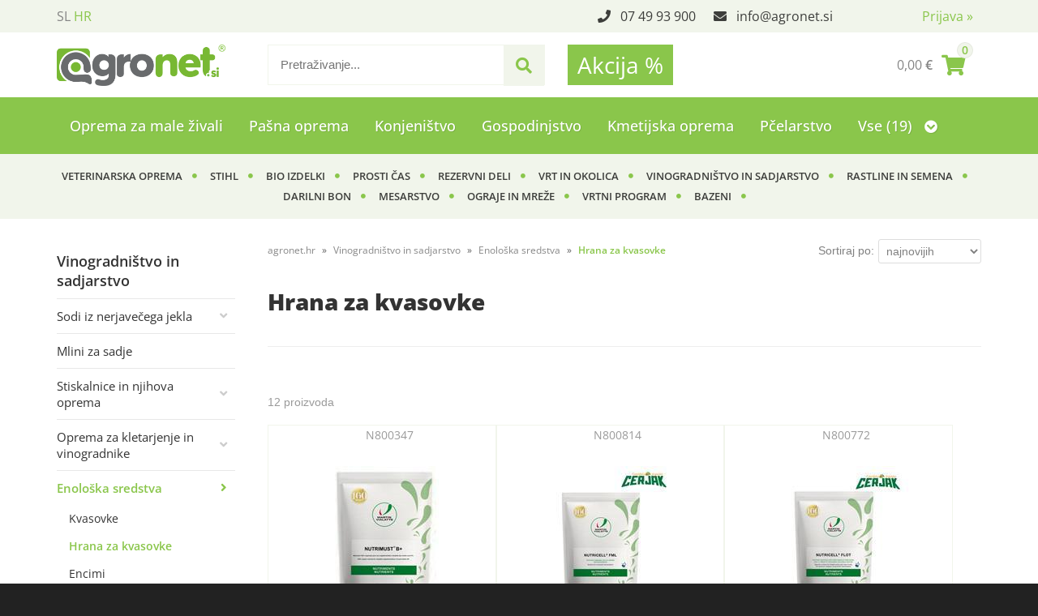

--- FILE ---
content_type: text/html; charset=utf-8
request_url: https://www.agronet.hr/katalog/67/hrana-za-kvasovke
body_size: 50909
content:

<!DOCTYPE html>
<html lang='hr' data-shoptype='B2C' data-skin='cerjak' data-userstatus='anonymous'>

<head><meta charset="UTF-8" />
    <meta name="viewport" content='width=device-width, initial-scale=1'/>
    <meta name='mobile-web-app-capable' content='yes'>
<meta name='apple-mobile-web-app-status-bar-style' content='black-translucent'>
<meta name='robots' content='index, follow' /><meta name='Googlebot' content='follow' /><meta name="fragment" content="!"><link rel="canonical" href="https://www.agronet.hr/katalog/67/hrana-za-kvasovke" />
<link rel="alternate" hreflang="sl" href="https://www.agronet.si/katalog/67/hrana-za-kvasovke" />
<link rel="alternate" hreflang="hr" href="https://www.agronet.hr/katalog/67/hrana-za-kvasovke" />

    <!--[if IE]><meta http-equiv="X-UA-Compatible" content="IE=Edge" /><![endif]-->
    <style>@font-face{font-family:'Open Sans';font-style:normal;font-weight:300;src:url('/css/fonts/open-sans-v27-latin-ext_latin-300.eot');src:local(''),url('/css/fonts/open-sans-v27-latin-ext_latin-300.eot?#iefix') format('embedded-opentype'),url('/css/fonts/open-sans-v27-latin-ext_latin-300.woff2') format('woff2'),url('/css/fonts/open-sans-v27-latin-ext_latin-300.woff') format('woff'),url('/css/fonts/open-sans-v27-latin-ext_latin-300.ttf') format('truetype'),url('/css/fonts/open-sans-v27-latin-ext_latin-300.svg#OpenSans') format('svg')}@font-face{font-family:'Open Sans';font-style:normal;font-weight:500;src:url('/css/fonts/open-sans-v27-latin-ext_latin-500.eot');src:local(''),url('/css/fonts/open-sans-v27-latin-ext_latin-500.eot?#iefix') format('embedded-opentype'),url('/css/fonts/open-sans-v27-latin-ext_latin-500.woff2') format('woff2'),url('/css/fonts/open-sans-v27-latin-ext_latin-500.woff') format('woff'),url('/css/fonts/open-sans-v27-latin-ext_latin-500.ttf') format('truetype'),url('/css/fonts/open-sans-v27-latin-ext_latin-500.svg#OpenSans') format('svg')}@font-face{font-family:'Open Sans';font-style:normal;font-weight:400;src:url('/css/fonts/open-sans-v27-latin-ext_latin-regular.eot');src:local(''),url('/css/fonts/open-sans-v27-latin-ext_latin-regular.eot?#iefix') format('embedded-opentype'),url('/css/fonts/open-sans-v27-latin-ext_latin-regular.woff2') format('woff2'),url('/css/fonts/open-sans-v27-latin-ext_latin-regular.woff') format('woff'),url('/css/fonts/open-sans-v27-latin-ext_latin-regular.ttf') format('truetype'),url('/css/fonts/open-sans-v27-latin-ext_latin-regular.svg#OpenSans') format('svg')}@font-face{font-family:'Open Sans';font-style:normal;font-weight:600;src:url('/css/fonts/open-sans-v27-latin-ext_latin-600.eot');src:local(''),url('/css/fonts/open-sans-v27-latin-ext_latin-600.eot?#iefix') format('embedded-opentype'),url('/css/fonts/open-sans-v27-latin-ext_latin-600.woff2') format('woff2'),url('/css/fonts/open-sans-v27-latin-ext_latin-600.woff') format('woff'),url('/css/fonts/open-sans-v27-latin-ext_latin-600.ttf') format('truetype'),url('/css/fonts/open-sans-v27-latin-ext_latin-600.svg#OpenSans') format('svg')}@font-face{font-family:'Open Sans';font-style:normal;font-weight:700;src:url('/css/fonts/open-sans-v27-latin-ext_latin-700.eot');src:local(''),url('/css/fonts/open-sans-v27-latin-ext_latin-700.eot?#iefix') format('embedded-opentype'),url('/css/fonts/open-sans-v27-latin-ext_latin-700.woff2') format('woff2'),url('/css/fonts/open-sans-v27-latin-ext_latin-700.woff') format('woff'),url('/css/fonts/open-sans-v27-latin-ext_latin-700.ttf') format('truetype'),url('/css/fonts/open-sans-v27-latin-ext_latin-700.svg#OpenSans') format('svg')}@font-face{font-family:'Open Sans';font-style:normal;font-weight:800;src:url('/css/fonts/open-sans-v27-latin-ext_latin-800.eot');src:local(''),url('/css/fonts/open-sans-v27-latin-ext_latin-800.eot?#iefix') format('embedded-opentype'),url('/css/fonts/open-sans-v27-latin-ext_latin-800.woff2') format('woff2'),url('/css/fonts/open-sans-v27-latin-ext_latin-800.woff') format('woff'),url('/css/fonts/open-sans-v27-latin-ext_latin-800.ttf') format('truetype'),url('/css/fonts/open-sans-v27-latin-ext_latin-800.svg#OpenSans') format('svg')}</style><link href="/css/general?v=HpTL6CqKwwO31qQcycqqCcDZLjco7OmbA4VYknbkHKU1" rel="stylesheet"/>

    <script>function docReady(fn){ if (document.readyState==="complete" || document.readyState==="interactive"){ setTimeout(fn,1); } else { document.addEventListener("DOMContentLoaded",fn); } }</script>
    <link rel='shortcut icon' href='/skin/cerjak/favicon.ico' /><!-- Global site tag (gtag.js) -->
                                    <script async src='https://www.googletagmanager.com/gtag/js?id=G-K903MMBMSL'></script>
                                    <script>
                                      window.dataLayer = window.dataLayer || [];
                                      function gtag(){dataLayer.push(arguments);}
                                      gtag('js', new Date());
                                      gtag('config', 'G-K903MMBMSL');
                                    </script><meta property="og:title" content="Hrana za kvasovke - Enološka sredstva - Vinogradništvo in sadjarstvo - agronet.si" /><meta property="og:type" content="website" /><meta property="og:site_name" content="Kmetijska trgovina Cerjak" /><meta property="og:url" content="https://www.agronet.hr/katalog/67/hrana-za-kvasovke" /><meta property="og:description" content="V spletni trgovini kmetijske trgovine Cerjak najdete izdelke iz področja kmetijstva, vinogradništva, sadjarstva, živinoreje, vrtnarstva in ostalih kmetijskih panog." /><title>
	Hrana za kvasovke - Enološka sredstva - Vinogradništvo in sadjarstvo - agronet.si
</title><meta name="description" content="V spletni trgovini kmetijske trgovine Cerjak najdete izdelke iz področja kmetijstva, vinogradništva, sadjarstva, živinoreje, vrtnarstva in ostalih kmetijskih panog." /><meta name="keywords" content="Hrana,za,kvasovke,Enološka,sredstva,Vinogradništvo,in,sadjarstvo" /></head>
<body id="Body1" class="bodyProducts">

<nav id='sidebar' style='display:none'>
<ul class='sidebarTop'></ul>
<ul class='headernav'></ul>
<ul id='sidebarCategories'><li><a Class='expandable' href='javascript:'></a><a class='toplevel hasChilds dynamic' href='/katalog/622/oprema-za-male-zivali' data-id='622' title='Oprema za male živali'>Oprema za male živali</a>
<ul><li><a Class='expandable' href='javascript:'></a><a class='hasChilds dynamic' href='/katalog/633/oprema-za-pse' data-id='633' title='Oprema za pse'>Oprema za pse</a>
<ul><li><a href='/katalog/634/posode-za-pse' data-id='634' title='Posode za pse'>Posode za pse</a></li>
<li><a href='/katalog/635/igrace-za-pse' data-id='635' title='Igrače za pse'>Igrače za pse</a></li>
<li><a href='/katalog/636/ovratnice-za-pse' data-id='636' title='Ovratnice za pse'>Ovratnice za pse</a></li>
<li><a href='/katalog/637/pripomocki-za-nego-psov' data-id='637' title='Pripomočki za nego psov'>Pripomočki za nego psov</a></li>
<li><a href='/katalog/638/ostala-oprema-za-pse' data-id='638' title='Ostala oprema za pse'>Ostala oprema za pse</a></li>
<li><a href='/katalog/639/povodci-za-pse' data-id='639' title='Povodci za pse'>Povodci za pse</a></li>
<li><a href='/katalog/642/lezisce-za-pse' data-id='642' title='Ležišče za pse'>Ležišče za pse</a></li>
<li><a href='/katalog/653/hrana-za-pse' data-id='653' title='Hrana za pse'>Hrana za pse</a></li>
<li><a href='/katalog/879/ute-za-pse' data-id='879' title='Ute za pse'>Ute za pse</a></li>
<li><a href='/katalog/1412/transport-torbe' data-id='1412' title='Transport, torbe'>Transport, torbe</a></li>
</ul>
</li>
<li><a Class='expandable' href='javascript:'></a><a class='hasChilds dynamic' href='/katalog/640/oprema-za-macke' data-id='640' title='Oprema za mačke'>Oprema za mačke</a>
<ul><li><a href='/katalog/641/ovratnice-za-macke' data-id='641' title='Ovratnice za mačke'>Ovratnice za mačke</a></li>
<li><a href='/katalog/644/lezisca-in-stranisca-za-macke' data-id='644' title='Ležišča in stranišča za mačke'>Ležišča in stranišča za mačke</a></li>
<li><a href='/katalog/645/igrace-za-macke' data-id='645' title='Igrače za mačke'>Igrače za mačke</a></li>
<li><a href='/katalog/646/posode-za-macke' data-id='646' title='Posode za mačke'>Posode za mačke</a></li>
<li><a href='/katalog/647/ostala-oprema-za-macke' data-id='647' title='Ostala oprema za mačke'>Ostala oprema za mačke</a></li>
<li><a href='/katalog/654/hrana-za-macke' data-id='654' title='Hrana za mačke'>Hrana za mačke</a></li>
<li><a href='/katalog/880/pripomocki-za-nego-mack' data-id='880' title='Pripomočki za nego mačk'>Pripomočki za nego mačk</a></li>
</ul>
</li>
<li><a Class='expandable' href='javascript:'></a><a class='hasChilds dynamic' href='/katalog/881/oprema-za-glodavce' data-id='881' title='Oprema za glodavce'>Oprema za glodavce</a>
<ul><li><a href='/katalog/883/igrala-za-glodavce' data-id='883' title='Igrala za glodavce'>Igrala za glodavce</a></li>
<li><a href='/katalog/884/krmilniki-napajalniki-za-glodavce' data-id='884' title='Krmilniki, napajalniki za glodavce'>Krmilniki, napajalniki za glodavce</a></li>
<li><a href='/katalog/885/hrana-za-glodavce' data-id='885' title='Hrana za glodavce'>Hrana za glodavce</a></li>
<li><a href='/katalog/886/ostala-oprema-za-glodavce' data-id='886' title='Ostala oprema za glodavce'>Ostala oprema za glodavce</a></li>
<li><a href='/katalog/887/hisice-za-glodavce' data-id='887' title='Hišice za glodavce'>Hišice za glodavce</a></li>
</ul>
</li>
<li><a Class='expandable' href='javascript:'></a><a class='hasChilds dynamic' href='/katalog/888/oprema-za-ptice' data-id='888' title='Oprema za ptice'>Oprema za ptice</a>
<ul><li><a href='/katalog/889/hisice-kletke-in-oprema' data-id='889' title='Hišice, kletke in oprema'>Hišice, kletke in oprema</a></li>
<li><a href='/katalog/890/krmilniki-in-napajalniki-za-ptice' data-id='890' title='Krmilniki in napajalniki za ptice'>Krmilniki in napajalniki za ptice</a></li>
<li><a href='/katalog/891/hrana-za-ptice' data-id='891' title='Hrana za ptice'>Hrana za ptice</a></li>
</ul>
</li>
</ul>
</li>
<li><a Class='expandable' href='javascript:'></a><a class='toplevel hasChilds dynamic' href='/katalog/626/pasna-oprema' data-id='626' title='Pašna oprema'>Pašna oprema</a>
<ul><li><a Class='expandable' href='javascript:'></a><a class='hasChilds dynamic' href='/katalog/1337/sistemi-za-vrata' data-id='1337' title='Sistemi za vrata'>Sistemi za vrata</a>
<ul><li><a href='/katalog/1338/vratni-rocaji' data-id='1338' title='Vratni ročaji'>Vratni ročaji</a></li>
<li><a href='/katalog/1339/vratni-kompleti' data-id='1339' title='Vratni kompleti'>Vratni kompleti</a></li>
<li><a href='/katalog/1340/elektricna-vrata' data-id='1340' title='Električna vrata'>Električna vrata</a></li>
<li><a href='/katalog/1373/kovinska-pasna-vrata' data-id='1373' title='Kovinska pašna vrata'>Kovinska pašna vrata</a></li>
<li><a href='/katalog/1332/izolatorji-za-vrata' data-id='1332' title='Izolatorji za vrata'>Izolatorji za vrata</a></li>
</ul>
</li>
<li><a Class='expandable' href='javascript:'></a><a class='hasChilds dynamic' href='/katalog/1345/pripomocki-za-aparate-zico-trakove' data-id='1345' title='Pripomočki za aparate, žico, trakove'>Pripomočki za aparate, žico, trakove</a>
<ul><li><a href='/katalog/1346/merilniki-napetosti-in-signalne-luci' data-id='1346' title='Merilniki napetosti in signalne luči'>Merilniki napetosti in signalne luči</a></li>
<li><a href='/katalog/1347/ozemljitvene-palice-za-aparate' data-id='1347' title='Ozemljitvene palice za aparate'>Ozemljitvene palice za aparate</a></li>
<li><a href='/katalog/1348/visokonapetostni-kabel-za-priklop' data-id='1348' title='Visokonapetostni kabel za priklop'>Visokonapetostni kabel za priklop</a></li>
<li><a href='/katalog/1349/stikala-protistrelna-zascita-opozorilne-table' data-id='1349' title='Stikala, protistrelna zaščita, opozorilne table'>Stikala, protistrelna zaščita, opozorilne table</a></li>
<li><a href='/katalog/1350/kabli-za-povezavo-in-priklop-ograje-na-aparate' data-id='1350' title='Kabli za povezavo in priklop ograje na aparate'>Kabli za povezavo in priklop ograje na aparate</a></li>
<li><a href='/katalog/1351/spojniki-za-vrvico-in-trakove' data-id='1351' title='Spojniki za vrvico in trakove'>Spojniki za vrvico in trakove</a></li>
<li><a href='/katalog/1352/spojniki-za-zico' data-id='1352' title='Spojniki za žico'>Spojniki za žico</a></li>
</ul>
</li>
<li><a Class='expandable' href='javascript:'></a><a class='hasChilds dynamic' href='/katalog/1353/oprema-za-montazo-pasnika' data-id='1353' title='Oprema za montažo pašnika'>Oprema za montažo pašnika</a>
<ul><li><a href='/katalog/1354/rocni-pripomocki' data-id='1354' title='Ročni pripomočki'>Ročni pripomočki</a></li>
<li><a href='/katalog/1355/napenjalci-za-zico' data-id='1355' title='Napenjalci za žico'>Napenjalci za žico</a></li>
<li><a href='/katalog/1356/vijaki-in-zicniki' data-id='1356' title='Vijaki in žičniki'>Vijaki in žičniki</a></li>
<li><a href='/katalog/1357/odvijalci-zice' data-id='1357' title='Odvijalci žice'>Odvijalci žice</a></li>
</ul>
</li>
<li><a Class='expandable' href='javascript:'></a><a class='hasChilds dynamic' href='/katalog/1358/stebri-za-ograjo' data-id='1358' title='Stebri za ograjo'>Stebri za ograjo</a>
<ul><li><a href='/katalog/1068/plasticni-stebri' data-id='1068' title='Plastični stebri'>Plastični stebri</a></li>
<li><a href='/katalog/1359/leseni-stebri-octo-wood' data-id='1359' title='Leseni stebri Octo Wood'>Leseni stebri Octo Wood</a></li>
<li><a href='/katalog/1360/stebri-iz-reciklirnih-materialov' data-id='1360' title='Stebri iz reciklirnih materialov'>Stebri iz reciklirnih materialov</a></li>
<li><a href='/katalog/1361/kovinski-t-stebri-in-dodatki' data-id='1361' title='Kovinski T-stebri in dodatki'>Kovinski T-stebri in dodatki</a></li>
<li><a href='/katalog/1362/kovinski-stebri' data-id='1362' title='Kovinski stebri'>Kovinski stebri</a></li>
<li><a href='/katalog/1364/fiberglas-stebri-in-dodatki' data-id='1364' title='Fiberglas stebri in dodatki'>Fiberglas stebri in dodatki</a></li>
</ul>
</li>
<li><a href='/katalog/1374/pasni-paneli' data-id='1374' title='Pašni paneli'>Pašni paneli</a></li>
<li><a Class='expandable' href='javascript:'></a><a class='hasChilds dynamic' href='/katalog/1067/elektricne-mreze' data-id='1067' title='Električne mreže'>Električne mreže</a>
<ul><li><a href='/katalog/1367/mreze-za-perutnino' data-id='1367' title='Mreže za perutnino'>Mreže za perutnino</a></li>
<li><a href='/katalog/1368/mreze-za-domace-zivali' data-id='1368' title='Mreže za domače živali'>Mreže za domače živali</a></li>
<li><a href='/katalog/1369/mreze-za-drobnico' data-id='1369' title='Mreže za drobnico'>Mreže za drobnico</a></li>
<li><a href='/katalog/1370/mreze-proti-divjadi' data-id='1370' title='Mreže proti divjadi'>Mreže proti divjadi</a></li>
<li><a href='/katalog/1371/vrata-za-elektricne-mreze' data-id='1371' title='Vrata za električne mreže'>Vrata za električne mreže</a></li>
<li><a href='/katalog/1372/rezervni-deli-za-elektricne-mreze' data-id='1372' title='Rezervni deli za električne mreže'>Rezervni deli za električne mreže</a></li>
</ul>
</li>
<li><a href='/katalog/632/ostala-oprema' data-id='632' title='Ostala oprema'>Ostala oprema</a></li>
<li><a Class='expandable' href='javascript:'></a><a class='hasChilds dynamic' href='/katalog/628/pasni-aparati' data-id='628' title='Pašni aparati'>Pašni aparati</a>
<ul><li><a href='/katalog/1323/s-solarnimi-moduli' data-id='1323' title='S solarnimi moduli'>S solarnimi moduli</a></li>
<li><a href='/katalog/1308/230-v-pasni-aparati' data-id='1308' title='230 V pašni aparati'>230 V pašni aparati</a></li>
<li><a href='/katalog/1309/12-230-v-kombinirani-pasni-aparati' data-id='1309' title='12 / 230 V kombinirani pašni aparati'>12 / 230 V kombinirani pašni aparati</a></li>
<li><a href='/katalog/1310/12-v-pasni-aparati' data-id='1310' title='12 V pašni aparati'>12 V pašni aparati</a></li>
<li><a href='/katalog/1311/9-v-baterijski-aparati' data-id='1311' title='9 V baterijski aparati'>9 V baterijski aparati</a></li>
<li><a href='/katalog/1313/zacetni-kompleti' data-id='1313' title='Začetni kompleti'>Začetni kompleti</a></li>
<li><a href='/katalog/1314/hobi-kompleti' data-id='1314' title='Hobi kompleti'>Hobi kompleti</a></li>
<li><a href='/katalog/1315/gsm-alarm' data-id='1315' title='GSM alarm'>GSM alarm</a></li>
</ul>
</li>
<li><a href='/katalog/1343/kovinska-skatla-za-aparate' data-id='1343' title='Kovinska škatla za aparate'>Kovinska škatla za aparate</a></li>
<li><a href='/katalog/631/baterije' data-id='631' title='Baterije'>Baterije</a></li>
<li><a Class='expandable' href='javascript:'></a><a class='hasChilds dynamic' href='/katalog/627/izolatorji' data-id='627' title='Izolatorji'>Izolatorji</a>
<ul><li><a href='/katalog/1325/obrocni-izolatorji' data-id='1325' title='Obročni izolatorji'>Obročni izolatorji</a></li>
<li><a href='/katalog/1327/izolatorji-z-rezo' data-id='1327' title='Izolatorji z režo'>Izolatorji z režo</a></li>
<li><a href='/katalog/1328/izolatorji-za-trakove' data-id='1328' title='Izolatorji za trakove'>Izolatorji za trakove</a></li>
<li><a href='/katalog/1366/izolatorji-z-metricnim-navojem' data-id='1366' title='Izolatorji z metričnim navojem'>Izolatorji z metričnim navojem</a></li>
<li><a href='/katalog/1330/dodatni-izolatorji' data-id='1330' title='Dodatni izolatorji'>Dodatni izolatorji</a></li>
<li><a href='/katalog/1331/izolatorji-s-podaljsanim-steblom' data-id='1331' title='Izolatorji s podaljšanim steblom'>Izolatorji s podaljšanim steblom</a></li>
<li><a href='/katalog/1332/izolatorji-za-vrata' data-id='1332' title='Izolatorji za vrata'>Izolatorji za vrata</a></li>
<li><a href='/katalog/1333/kotni-in-natezni-izolatorji' data-id='1333' title='Kotni in natezni izolatorji'>Kotni in natezni izolatorji</a></li>
<li><a href='/katalog/1334/pripomocki-za-vijacenje-izolatorjev' data-id='1334' title='Pripomočki za vijačenje izolatorjev'>Pripomočki za vijačenje izolatorjev</a></li>
<li><a href='/katalog/1338/vratni-rocaji' data-id='1338' title='Vratni ročaji'>Vratni ročaji</a></li>
</ul>
</li>
<li><a href='/katalog/629/vrvi-zice' data-id='629' title='Vrvi, žice'>Vrvi, žice</a></li>
<li><a href='/katalog/1066/trakovi' data-id='1066' title='Trakovi'>Trakovi</a></li>
<li><a href='/katalog/630/rocke' data-id='630' title='Ročke'>Ročke</a></li>
<li><a href='/katalog/1342/navijalke-in-oprema' data-id='1342' title='Navijalke in oprema'>Navijalke in oprema</a></li>
</ul>
</li>
<li><a Class='expandable' href='javascript:'></a><a class='toplevel hasChilds dynamic' href='/katalog/648/konjenistvo' data-id='648' title='Konjeništvo'>Konjeništvo</a>
<ul><li><a Class='expandable' href='javascript:'></a><a class='hasChilds dynamic' href='/katalog/649/nega-konja-in-opreme' data-id='649' title='Nega konja in opreme'>Nega konja in opreme</a>
<ul><li><a href='/katalog/650/pripomocki-za-nego-konja' data-id='650' title='Pripomočki za nego konja'>Pripomočki za nego konja</a></li>
<li><a href='/katalog/703/nega-opreme-in-ostalo' data-id='703' title='Nega opreme in ostalo'>Nega opreme in ostalo</a></li>
</ul>
</li>
<li><a Class='expandable' href='javascript:'></a><a class='hasChilds dynamic' href='/katalog/651/jahalna-oprema' data-id='651' title='Jahalna oprema'>Jahalna oprema</a>
<ul><li><a href='/katalog/652/brzde' data-id='652' title='Brzde'>Brzde</a></li>
<li><a href='/katalog/658/podsedelni-pasovi' data-id='658' title='Podsedelni pasovi'>Podsedelni pasovi</a></li>
<li><a href='/katalog/659/podsedelnice' data-id='659' title='Podsedelnice'>Podsedelnice</a></li>
<li><a href='/katalog/671/jahalne-uzde' data-id='671' title='Jahalne uzde'>Jahalne uzde</a></li>
<li><a href='/katalog/674/vajeti' data-id='674' title='Vajeti'>Vajeti</a></li>
<li><a href='/katalog/678/stremena' data-id='678' title='Stremena'>Stremena</a></li>
<li><a href='/katalog/682/sedla' data-id='682' title='Sedla'>Sedla</a></li>
<li><a href='/katalog/893/predprsnice-in-martingale' data-id='893' title='Predprsnice in martingale'>Predprsnice in martingale</a></li>
</ul>
</li>
<li><a Class='expandable' href='javascript:'></a><a class='hasChilds dynamic' href='/katalog/656/ostala-konjeniska-oprema' data-id='656' title='Ostala konjeniška oprema'>Ostala konjeniška oprema</a>
<ul><li><a href='/katalog/657/hrana-in-dodatki-za-konja' data-id='657' title='Hrana in dodatki za konja'>Hrana in dodatki za konja</a></li>
<li><a href='/katalog/680/bici' data-id='680' title='Biči'>Biči</a></li>
<li><a href='/katalog/681/lonzirni-pripomocki' data-id='681' title='Lonžirni pripomočki'>Lonžirni pripomočki</a></li>
</ul>
</li>
<li><a Class='expandable' href='javascript:'></a><a class='hasChilds dynamic' href='/katalog/660/oprema-za-konja' data-id='660' title='Oprema za konja'>Oprema za konja</a>
<ul><li><a href='/katalog/661/povoji-in-scitniki-za-konje' data-id='661' title='Povoji in ščitniki za konje'>Povoji in ščitniki za konje</a></li>
<li><a href='/katalog/670/hlevske-uzde' data-id='670' title='Hlevske uzde'>Hlevske uzde</a></li>
<li><a href='/katalog/677/povodci-za-konje' data-id='677' title='Povodci za konje'>Povodci za konje</a></li>
<li><a href='/katalog/704/zeblji-stole' data-id='704' title='Žeblji, Štole'>Žeblji, Štole</a></li>
<li><a href='/katalog/705/podkve' data-id='705' title='Podkve'>Podkve</a></li>
</ul>
</li>
<li><a Class='expandable' href='javascript:'></a><a class='hasChilds dynamic' href='/katalog/666/oprema-za-jahace' data-id='666' title='Oprema za jahače'>Oprema za jahače</a>
<ul><li><a href='/katalog/667/jahalne-rokavice' data-id='667' title='Jahalne rokavice'>Jahalne rokavice</a></li>
<li><a href='/katalog/675/jahalne-celade' data-id='675' title='Jahalne čelade'>Jahalne čelade</a></li>
<li><a href='/katalog/676/jahalne-gamase' data-id='676' title='Jahalne gamaše'>Jahalne gamaše</a></li>
<li><a href='/katalog/894/jahalna-oblacila' data-id='894' title='Jahalna oblačila'>Jahalna oblačila</a></li>
<li><a href='/katalog/895/jahalna-obutev' data-id='895' title='Jahalna obutev'>Jahalna obutev</a></li>
</ul>
</li>
<li><a Class='expandable' href='javascript:'></a><a class='hasChilds dynamic' href='/katalog/668/hlevska-oprema-za-konje' data-id='668' title='Hlevska oprema za konje'>Hlevska oprema za konje</a>
<ul><li><a href='/katalog/669/krmilniki-za-konje' data-id='669' title='Krmilniki za konje'>Krmilniki za konje</a></li>
<li><a href='/katalog/679/ostala-hlevska-oprema' data-id='679' title='Ostala hlevska oprema'>Ostala hlevska oprema</a></li>
<li><a href='/katalog/686/hlevsko-orodje' data-id='686' title='Hlevsko orodje'>Hlevsko orodje</a></li>
<li><a href='/katalog/892/napajalniki-za-konje' data-id='892' title='Napajalniki za konje'>Napajalniki za konje</a></li>
</ul>
</li>
</ul>
</li>
<li><a Class='expandable' href='javascript:'></a><a class='toplevel hasChilds dynamic' href='/katalog/662/gospodinjstvo' data-id='662' title='Gospodinjstvo'>Gospodinjstvo</a>
<ul><li><a href='/katalog/664/posoda-steklenice-in-ostala-oprema' data-id='664' title='Posoda, steklenice in ostala oprema'>Posoda, steklenice in ostala oprema</a></li>
<li><a href='/katalog/718/kozarci' data-id='718' title='Kozarci'>Kozarci</a></li>
<li><a href='/katalog/719/knjige' data-id='719' title='Knjige'>Knjige</a></li>
<li><a href='/katalog/870/ostalo' data-id='870' title='Ostalo'>Ostalo</a></li>
</ul>
</li>
<li><a Class='expandable' href='javascript:'></a><a class='toplevel hasChilds dynamic' href='/katalog/683/kmetijska-oprema' data-id='683' title='Kmetijska oprema'>Kmetijska oprema</a>
<ul><li><a Class='expandable' href='javascript:'></a><a class='hasChilds dynamic' href='/katalog/684/privezi-in-trakovi' data-id='684' title='Privezi in trakovi'>Privezi in trakovi</a>
<ul><li><a href='/katalog/701/uzde' data-id='701' title='Uzde'>Uzde</a></li>
<li><a href='/katalog/687/naveze' data-id='687' title='Naveze'>Naveze</a></li>
<li><a href='/katalog/685/jermeni' data-id='685' title='Jermeni'>Jermeni</a></li>
<li><a href='/katalog/699/verige' data-id='699' title='Verige'>Verige</a></li>
<li><a href='/katalog/1319/grabnarjeve-naveze' data-id='1319' title='Grabnarjeve naveze'>Grabnarjeve naveze</a></li>
<li><a href='/katalog/896/vrvi' data-id='896' title='Vrvi'>Vrvi</a></li>
</ul>
</li>
<li><a Class='expandable' href='javascript:'></a><a class='hasChilds dynamic' href='/katalog/688/elektricna-oprema' data-id='688' title='Električna oprema'>Električna oprema</a>
<ul><li><a href='/katalog/689/grelne-zarnice' data-id='689' title='Grelne žarnice'>Grelne žarnice</a></li>
<li><a href='/katalog/903/strizni-strojcki-in-dodatki' data-id='903' title='Strižni strojčki in dodatki'>Strižni strojčki in dodatki</a></li>
<li><a href='/katalog/904/elektricni-muholovci' data-id='904' title='Električni muholovci'>Električni muholovci</a></li>
<li><a href='/katalog/905/svetilke-luci-odsevniki' data-id='905' title='Svetilke, luči, odsevniki'>Svetilke, luči, odsevniki</a></li>
<li><a href='/katalog/928/inkubatorji' data-id='928' title='Inkubatorji'>Inkubatorji</a></li>
<li><a href='/katalog/1388/ostala-elektricna-hlevska-oprema' data-id='1388' title='Ostala električna hlevska oprema'>Ostala električna hlevska oprema</a></li>
</ul>
</li>
<li><a Class='expandable' href='javascript:'></a><a class='hasChilds dynamic' href='/katalog/690/oprema-za-hlev-in-kmetijo' data-id='690' title='Oprema za hlev in kmetijo'>Oprema za hlev in kmetijo</a>
<ul><li><a href='/katalog/691/kovinska-galanterija' data-id='691' title='Kovinska galanterija'>Kovinska galanterija</a></li>
<li><a href='/katalog/692/oprema-za-nego-zivali' data-id='692' title='Oprema za nego živali'>Oprema za nego živali</a></li>
<li><a href='/katalog/695/oznacevanje-zivali' data-id='695' title='Označevanje živali'>Označevanje živali</a></li>
<li><a href='/katalog/706/ostala-oprema-za-govedo' data-id='706' title='Ostala oprema za govedo'>Ostala oprema za govedo</a></li>
<li><a href='/katalog/906/tehtnice' data-id='906' title='Tehtnice'>Tehtnice</a></li>
<li><a href='/katalog/1072/vitamini-in-minerali-za-zivali' data-id='1072' title='Vitamini in minerali za živali'>Vitamini in minerali za živali</a></li>
<li><a href='/katalog/1127/merilci-vlage-in-termometri' data-id='1127' title='Merilci vlage in termometri'>Merilci vlage in termometri</a></li>
<li><a href='/katalog/1375/nadzor-v-hlevu-in-prikolici-kamere' data-id='1375' title='Nadzor v hlevu in prikolici - kamere'>Nadzor v hlevu in prikolici - kamere</a></li>
<li><a href='/katalog/1385/pvc-trakovi-za-vrata' data-id='1385' title='PVC trakovi za vrata'>PVC trakovi za vrata</a></li>
<li><a href='/katalog/1387/transportni-pasovi-in-trakovi' data-id='1387' title='Transportni pasovi in trakovi'>Transportni pasovi in trakovi</a></li>
</ul>
</li>
<li><a Class='expandable' href='javascript:'></a><a class='hasChilds dynamic' href='/katalog/693/napajalniki' data-id='693' title='Napajalniki'>Napajalniki</a>
<ul><li><a href='/katalog/702/vedra-steklenicke-in-dude-za-govedo' data-id='702' title='Vedra, stekleničke in dude za govedo'>Vedra, stekleničke in dude za govedo</a></li>
<li><a href='/katalog/694/napajalniki-za-govedo' data-id='694' title='Napajalniki za govedo'>Napajalniki za govedo</a></li>
<li><a href='/katalog/897/napajalniki-za-drobnico' data-id='897' title='Napajalniki za drobnico'>Napajalniki za drobnico</a></li>
<li><a href='/katalog/898/napajalniki-za-prasice' data-id='898' title='Napajalniki za prašiče'>Napajalniki za prašiče</a></li>
<li><a href='/katalog/712/napajalniki-za-perutnino' data-id='712' title='Napajalniki za perutnino'>Napajalniki za perutnino</a></li>
<li><a href='/katalog/708/napajalniki-za-zajce' data-id='708' title='Napajalniki za zajce'>Napajalniki za zajce</a></li>
<li><a href='/katalog/899/napajalniki-za-pasnike' data-id='899' title='Napajalniki za pašnike'>Napajalniki za pašnike</a></li>
<li><a href='/katalog/1318/napajalniki-proti-zmrzovanju' data-id='1318' title='Napajalniki proti zmrzovanju'>Napajalniki proti zmrzovanju</a></li>
<li><a href='/katalog/698/rezervni-deli-za-napajalnike' data-id='698' title='Rezervni deli za napajalnike'>Rezervni deli za napajalnike</a></li>
</ul>
</li>
<li><a Class='expandable' href='javascript:'></a><a class='hasChilds dynamic' href='/katalog/696/mlekarska-oprema' data-id='696' title='Mlekarska oprema'>Mlekarska oprema</a>
<ul><li><a href='/katalog/697/ostala-mlekarska-oprema' data-id='697' title='Ostala mlekarska oprema'>Ostala mlekarska oprema</a></li>
<li><a href='/katalog/707/scetke-za-ciscenje' data-id='707' title='Ščetke za čiščenje'>Ščetke za čiščenje</a></li>
<li><a href='/katalog/902/nega-vimen' data-id='902' title='Nega vimen'>Nega vimen</a></li>
</ul>
</li>
<li><a Class='expandable' href='javascript:'></a><a class='hasChilds dynamic' href='/katalog/700/hlevsko-orodje' data-id='700' title='Hlevsko orodje'>Hlevsko orodje</a>
<ul><li><a href='/katalog/1384/rocaji-za-orodje' data-id='1384' title='Ročaji za orodje'>Ročaji za orodje</a></li>
<li><a href='/katalog/1394/strgala-in-postiskala' data-id='1394' title='Strgala in postiskala'>Strgala in postiskala</a></li>
<li><a href='/katalog/1395/vile' data-id='1395' title='Vile'>Vile</a></li>
<li><a href='/katalog/1396/lopate' data-id='1396' title='Lopate'>Lopate</a></li>
</ul>
</li>
<li><a href='/katalog/710/ostala-kmetijska-oprema' data-id='710' title='Ostala kmetijska oprema'>Ostala kmetijska oprema</a></li>
<li><a Class='expandable' href='javascript:'></a><a class='hasChilds dynamic' href='/katalog/713/krmilniki' data-id='713' title='Krmilniki'>Krmilniki</a>
<ul><li><a href='/katalog/900/krmilniki-za-govedo' data-id='900' title='Krmilniki za govedo'>Krmilniki za govedo</a></li>
<li><a href='/katalog/1321/krmilniki-za-drobnico' data-id='1321' title='Krmilniki za drobnico'>Krmilniki za drobnico</a></li>
<li><a href='/katalog/901/krmilniki-za-prasice' data-id='901' title='Krmilniki za prašiče'>Krmilniki za prašiče</a></li>
<li><a href='/katalog/714/krmilniki-za-perutnino' data-id='714' title='Krmilniki za perutnino'>Krmilniki za perutnino</a></li>
<li><a href='/katalog/715/krmilniki-za-zajce' data-id='715' title='Krmilniki za zajce'>Krmilniki za zajce</a></li>
<li><a href='/katalog/957/zajemalke-in-lopatice-za-krmljenje' data-id='957' title='Zajemalke in lopatice za krmljenje'>Zajemalke in lopatice za krmljenje</a></li>
<li><a href='/katalog/669/krmilniki-za-konje' data-id='669' title='Krmilniki za konje'>Krmilniki za konje</a></li>
</ul>
</li>
<li><a href='/katalog/947/vedra-zajemalke-in-merilni-vrci' data-id='947' title='Vedra, zajemalke in merilni vrči'>Vedra, zajemalke in merilni vrči</a></li>
<li><a href='/katalog/964/krmila' data-id='964' title='Krmila'>Krmila</a></li>
<li><a Class='expandable' href='javascript:'></a><a class='hasChilds dynamic' href='/katalog/1377/oprema-za-teleta' data-id='1377' title='Oprema za teleta'>Oprema za teleta</a>
<ul><li><a href='/katalog/1378/sistem-mleziva' data-id='1378' title='Sistem mleziva'>Sistem mleziva</a></li>
<li><a href='/katalog/1389/izzigalci-rogov-in-oprema' data-id='1389' title='Izžigalci rogov in oprema'>Izžigalci rogov in oprema</a></li>
<li><a href='/katalog/1391/staje-in-oprema' data-id='1391' title='Staje in oprema'>Staje in oprema</a></li>
</ul>
</li>
</ul>
</li>
<li><a Class='expandable' href='javascript:'></a><a class='toplevel hasChilds dynamic' href='/katalog/741/pcelarstvo' data-id='741' title='Pčelarstvo'>Pčelarstvo</a>
<ul><li><a href='/katalog/742/zastitna-oprema' data-id='742' title='Zaštitna oprema'>Zaštitna oprema</a></li>
<li><a href='/katalog/743/preparati-i-sredstva' data-id='743' title='Preparati i sredstva'>Preparati i sredstva</a></li>
<li><a href='/katalog/744/kosnice-i-delove-kosnica' data-id='744' title='Košnice i delove košnica'>Košnice i delove košnica</a></li>
<li><a href='/katalog/745/embalaza-i-pribor-za-med' data-id='745' title='Embalaža i pribor za med'>Embalaža i pribor za med</a></li>
<li><a href='/katalog/746/pribor-i-alat' data-id='746' title='Pribor i alat'>Pribor i alat</a></li>
</ul>
</li>
<li><a Class='expandable' href='javascript:'></a><a class='toplevel hasChilds dynamic' href='/katalog/908/veterinarska-oprema' data-id='908' title='Veterinarska oprema'>Veterinarska oprema</a>
<ul><li><a href='/katalog/909/veterinarske-rokavice' data-id='909' title='Veterinarske rokavice'>Veterinarske rokavice</a></li>
<li><a href='/katalog/910/veterinarski-pripomocki' data-id='910' title='Veterinarski pripomočki'>Veterinarski pripomočki</a></li>
<li><a href='/katalog/1376/porodni-pripomocki' data-id='1376' title='Porodni pripomočki'>Porodni pripomočki</a></li>
</ul>
</li>
<li><a Class='expandable' href='javascript:'></a><a class='toplevel hasChilds dynamic' href='/katalog/982/stihl' data-id='982' title='Stihl'>Stihl</a>
<ul><li><a href='/katalog/1044/drevesne-skarje-drevesne-zage-in-vrtnarske-skarje' data-id='1044' title='Drevesne škarje, drevesne žage in vrtnarske škarje'>Drevesne škarje, drevesne žage in vrtnarske škarje</a></li>
<li><a href='/katalog/1297/ostalo' data-id='1297' title='Ostalo'>Ostalo</a></li>
<li><a href='/katalog/1379/crpalke-za-vodo' data-id='1379' title='Črpalke za vodo'>Črpalke za vodo</a></li>
<li><a href='/katalog/1403/verige' data-id='1403' title='Verige'>Verige</a></li>
<li><a href='/katalog/1416/pasovi' data-id='1416' title='Pasovi'>Pasovi</a></li>
<li><a Class='expandable' href='javascript:'></a><a class='hasChilds dynamic' href='/katalog/983/akumulatorske-naprave' data-id='983' title='Akumulatorske naprave'>Akumulatorske naprave</a>
<ul><li><a Class='expandable' href='javascript:'></a><a class='hasChilds dynamic' href='/katalog/984/sistem-as' data-id='984' title='Sistem AS'>Sistem AS</a>
<ul><li><a href='/katalog/1015/akumulatorska-zaga-rezalnik-pihalnik' data-id='1015' title='Akumulatorska žaga, rezalnik, pihalnik'>Akumulatorska žaga, rezalnik, pihalnik</a></li>
<li><a href='/katalog/1016/oprema-sistema-as' data-id='1016' title='Oprema sistema AS'>Oprema sistema AS</a></li>
</ul>
</li>
<li><a Class='expandable' href='javascript:'></a><a class='hasChilds dynamic' href='/katalog/985/serija-ai' data-id='985' title='Serija AI'>Serija AI</a>
<ul><li><a href='/katalog/1017/akumulatorski-rezalniki-za-zivo-mejo' data-id='1017' title='Akumulatorski rezalniki za živo mejo'>Akumulatorski rezalniki za živo mejo</a></li>
<li><a href='/katalog/1018/akumulatorski-pihalniki' data-id='1018' title='Akumulatorski pihalniki'>Akumulatorski pihalniki</a></li>
<li><a href='/katalog/1019/akumulatorske-kose' data-id='1019' title='Akumulatorske kose'>Akumulatorske kose</a></li>
<li><a href='/katalog/1155/oprema-sistema-ai' data-id='1155' title='Oprema sistema AI'>Oprema sistema AI</a></li>
</ul>
</li>
<li><a Class='expandable' href='javascript:'></a><a class='hasChilds dynamic' href='/katalog/986/sistem-ak' data-id='986' title='Sistem AK'>Sistem AK</a>
<ul><li><a href='/katalog/1021/akumulatorske-kose-sistema-ak' data-id='1021' title='Akumulatorske kose sistema AK'>Akumulatorske kose sistema AK</a></li>
<li><a href='/katalog/1024/kosilnice-akumulatorskega-sistema-ak' data-id='1024' title='Kosilnice akumulatorskega sistema AK'>Kosilnice akumulatorskega sistema AK</a></li>
<li><a href='/katalog/1020/akumulatorske-zage-sistema-ak' data-id='1020' title='Akumulatorske žage sistema AK'>Akumulatorske žage sistema AK</a></li>
<li><a href='/katalog/1023/akumulatorski-pihalniki-sistema-ak' data-id='1023' title='Akumulatorski pihalniki sistema AK'>Akumulatorski pihalniki sistema AK</a></li>
<li><a href='/katalog/1022/akumulatorski-rezalniki-za-zivo-mejo-sistema-ak' data-id='1022' title='Akumulatorski rezalniki za živo mejo sistema AK'>Akumulatorski rezalniki za živo mejo sistema AK</a></li>
<li><a href='/katalog/1421/visokotlacni-cistilec-ak' data-id='1421' title='Visokotlačni čistilec AK'>Visokotlačni čistilec AK</a></li>
<li><a href='/katalog/1025/oprema-za-akumulatorske-naprave-sistema-ak' data-id='1025' title='Oprema za akumulatorske naprave sistema AK'>Oprema za akumulatorske naprave sistema AK</a></li>
</ul>
</li>
<li><a Class='expandable' href='javascript:'></a><a class='hasChilds dynamic' href='/katalog/987/sistem-ap' data-id='987' title='Sistem AP'>Sistem AP</a>
<ul><li><a href='/katalog/1026/akumulatorske-zage-sistema-ap' data-id='1026' title='Akumulatorske žage sistema AP'>Akumulatorske žage sistema AP</a></li>
<li><a href='/katalog/1027/akumulatorski-visinski-obvejevalniki-sistema-ap' data-id='1027' title='Akumulatorski višinski obvejevalniki sistema AP'>Akumulatorski višinski obvejevalniki sistema AP</a></li>
<li><a href='/katalog/1028/akumulatorske-kose-sistema-ap' data-id='1028' title='Akumulatorske kose sistema AP'>Akumulatorske kose sistema AP</a></li>
<li><a href='/katalog/1029/akumulatorski-rezalniki-za-zivo-mejo-sistema-ap' data-id='1029' title='Akumulatorski rezalniki za živo mejo sistema AP'>Akumulatorski rezalniki za živo mejo sistema AP</a></li>
<li><a href='/katalog/1030/akumulatorski-pihalniki-sistema-ap' data-id='1030' title='Akumulatorski pihalniki sistema AP'>Akumulatorski pihalniki sistema AP</a></li>
<li><a href='/katalog/1031/akumulatorski-brusilno-rezalni-stroji' data-id='1031' title='Akumulatorski brusilno-rezalni stroji'>Akumulatorski brusilno-rezalni stroji</a></li>
<li><a href='/katalog/1033/oprema-za-brusilno-rezalne-stroje' data-id='1033' title='Oprema za brusilno-rezalne stroje'>Oprema za brusilno-rezalne stroje</a></li>
<li><a href='/katalog/1074/akumulatorske-kosilnice-sistema-ap' data-id='1074' title='Akumulatorske kosilnice sistema AP'>Akumulatorske kosilnice sistema AP</a></li>
<li><a href='/katalog/1075/oprema-sistema-ap' data-id='1075' title='Oprema sistema AP'>Oprema sistema AP</a></li>
<li><a href='/katalog/1159/nosilni-sistem' data-id='1159' title='Nosilni sistem'>Nosilni sistem</a></li>
</ul>
</li>
</ul>
</li>
<li><a Class='expandable' href='javascript:'></a><a class='hasChilds dynamic' href='/katalog/988/zage' data-id='988' title='Žage'>Žage</a>
<ul><li><a href='/katalog/989/zage-za-zasebne-uporabnike' data-id='989' title='Žage za zasebne uporabnike'>Žage za zasebne uporabnike</a></li>
<li><a href='/katalog/990/zage-za-kmetijstvo-in-vrtnarstvo' data-id='990' title='Žage za kmetijstvo in vrtnarstvo'>Žage za kmetijstvo in vrtnarstvo</a></li>
<li><a href='/katalog/991/zage-za-gozdno-gospodarstvo' data-id='991' title='Žage za gozdno gospodarstvo'>Žage za gozdno gospodarstvo</a></li>
<li><a href='/katalog/994/prirocne-zage-za-nego-dreves' data-id='994' title='Priročne žage za nego dreves'>Priročne žage za nego dreves</a></li>
<li><a href='/katalog/995/resevalna-zaga' data-id='995' title='Reševalna žaga'>Reševalna žaga</a></li>
<li><a href='/katalog/993/elektricne-zage' data-id='993' title='Električne žage'>Električne žage</a></li>
<li><a href='/katalog/992/akumulatorske-zage' data-id='992' title='Akumulatorske žage'>Akumulatorske žage</a></li>
<li><a href='/katalog/1258/rezalne-garniture' data-id='1258' title='Rezalne garniture'>Rezalne garniture</a></li>
</ul>
</li>
<li><a Class='expandable' href='javascript:'></a><a class='hasChilds dynamic' href='/katalog/1005/zage-za-razrez-betona-in-brusilno-rezalni-stroji' data-id='1005' title='Žage za razrez betona in brusilno-rezalni stroji'>Žage za razrez betona in brusilno-rezalni stroji</a>
<ul><li><a href='/katalog/1006/zaga-za-razrez-betona-in-kamnin' data-id='1006' title='Žaga za razrez betona in kamnin'>Žaga za razrez betona in kamnin</a></li>
<li><a href='/katalog/1007/brusilno-rezalni-stroji-stihl' data-id='1007' title='Brusilno-rezalni stroji STIHL'>Brusilno-rezalni stroji STIHL</a></li>
<li><a href='/katalog/1011/oprema-za-zago-za-razrez-betona-in-kamnin' data-id='1011' title='Oprema za žago za razrez betona in kamnin'>Oprema za žago za razrez betona in kamnin</a></li>
<li><a href='/katalog/1012/oprema-za-brusilno-rezalne-stroje' data-id='1012' title='Oprema za brusilno-rezalne stroje'>Oprema za brusilno-rezalne stroje</a></li>
</ul>
</li>
<li><a Class='expandable' href='javascript:'></a><a class='hasChilds dynamic' href='/katalog/1059/kosilnice-na-nitko' data-id='1059' title='Kosilnice na nitko'>Kosilnice na nitko</a>
<ul><li><a href='/katalog/1060/motorne-kose' data-id='1060' title='Motorne kose'>Motorne kose</a></li>
<li><a href='/katalog/1061/motorne-kose-urejanje-trate' data-id='1061' title='Motorne kose urejanje trate'>Motorne kose urejanje trate</a></li>
<li><a href='/katalog/1062/motorne-kose-za-nego-vrta' data-id='1062' title='Motorne kose za nego vrta'>Motorne kose za nego vrta</a></li>
<li><a href='/katalog/1274/nahrbtne-motorne-kose' data-id='1274' title='Nahrbtne motorne kose'>Nahrbtne motorne kose</a></li>
<li><a href='/katalog/1273/motorne-kose-za-nego-krajine' data-id='1273' title='Motorne kose za nego krajine'>Motorne kose za nego krajine</a></li>
<li><a href='/katalog/1064/akumulatorske-kose' data-id='1064' title='Akumulatorske kose'>Akumulatorske kose</a></li>
<li><a href='/katalog/1065/elektricne-kose' data-id='1065' title='Električne kose'>Električne kose</a></li>
<li><a href='/katalog/1171/rezalne-glave-in-oprema' data-id='1171' title='Rezalne glave in oprema'>Rezalne glave in oprema</a></li>
<li><a href='/katalog/1170/kosilne-nitke' data-id='1170' title='Kosilne nitke'>Kosilne nitke</a></li>
</ul>
</li>
<li><a Class='expandable' href='javascript:'></a><a class='hasChilds dynamic' href='/katalog/1132/rezalniki-za-zivo-mejo' data-id='1132' title='Rezalniki za živo mejo'>Rezalniki za živo mejo</a>
<ul><li><a href='/katalog/1133/bencinski-rezalniki' data-id='1133' title='Bencinski rezalniki'>Bencinski rezalniki</a></li>
<li><a href='/katalog/1134/akumulatorski-rezalniki' data-id='1134' title='Akumulatorski rezalniki'>Akumulatorski rezalniki</a></li>
<li><a href='/katalog/1135/elektricni-rezalniki' data-id='1135' title='Električni rezalniki'>Električni rezalniki</a></li>
<li><a href='/katalog/1136/oprema-za-rezalnike' data-id='1136' title='Oprema za rezalnike'>Oprema za rezalnike</a></li>
</ul>
</li>
<li><a Class='expandable' href='javascript:'></a><a class='hasChilds dynamic' href='/katalog/1263/kombi-sistem-in-multi-sistem' data-id='1263' title='Kombi sistem in multi sistem'>Kombi sistem in multi sistem</a>
<ul><li><a href='/katalog/1264/kombi-motor-in-orodje' data-id='1264' title='Kombi motor in orodje'>Kombi motor in orodje</a></li>
<li><a href='/katalog/1265/multi-motor-in-orodje' data-id='1265' title='Multi motor in orodje'>Multi motor in orodje</a></li>
</ul>
</li>
<li><a Class='expandable' href='javascript:'></a><a class='hasChilds dynamic' href='/katalog/1266/kosilnice' data-id='1266' title='Kosilnice'>Kosilnice</a>
<ul><li><a href='/katalog/1267/motorne-kosilnice' data-id='1267' title='Motorne kosilnice'>Motorne kosilnice</a></li>
<li><a href='/katalog/1272/prezracevalniki-trate' data-id='1272' title='Prezračevalniki trate'>Prezračevalniki trate</a></li>
<li><a href='/katalog/1271/vrtni-traktorji' data-id='1271' title='Vrtni traktorji'>Vrtni traktorji</a></li>
<li><a href='/katalog/1270/oprema-za-kosilnice' data-id='1270' title='Oprema za kosilnice'>Oprema za kosilnice</a></li>
</ul>
</li>
<li><a Class='expandable' href='javascript:'></a><a class='hasChilds dynamic' href='/katalog/1156/roboti' data-id='1156' title='Roboti'>Roboti</a>
<ul><li><a href='/katalog/1157/robotske-kosilnice-imow' data-id='1157' title='Robotske kosilnice iMow'>Robotske kosilnice iMow</a></li>
<li><a href='/katalog/1158/oprema-robotskih-kosilnic' data-id='1158' title='Oprema robotskih kosilnic'>Oprema robotskih kosilnic</a></li>
</ul>
</li>
<li><a Class='expandable' href='javascript:'></a><a class='hasChilds dynamic' href='/katalog/1275/prekopalniki' data-id='1275' title='Prekopalniki'>Prekopalniki</a>
<ul><li><a href='/katalog/1276/prekopalniki' data-id='1276' title='Prekopalniki'>Prekopalniki</a></li>
<li><a href='/katalog/1277/oprema' data-id='1277' title='Oprema'>Oprema</a></li>
</ul>
</li>
<li><a Class='expandable' href='javascript:'></a><a class='hasChilds dynamic' href='/katalog/1278/vrtalni-stroj' data-id='1278' title='Vrtalni stroj'>Vrtalni stroj</a>
<ul><li><a href='/katalog/1279/vrtalni-stroj' data-id='1279' title='Vrtalni stroj'>Vrtalni stroj</a></li>
<li><a href='/katalog/1281/oprema' data-id='1281' title='Oprema'>Oprema</a></li>
</ul>
</li>
<li><a Class='expandable' href='javascript:'></a><a class='hasChilds dynamic' href='/katalog/999/skropilne-naprave' data-id='999' title='Škropilne naprave'>Škropilne naprave</a>
<ul><li><a href='/katalog/1000/motorne-skropilnice' data-id='1000' title='Motorne škropilnice'>Motorne škropilnice</a></li>
<li><a href='/katalog/1001/rocne-skropilnice' data-id='1001' title='Ročne škropilnice'>Ročne škropilnice</a></li>
<li><a href='/katalog/1002/dodatna-oprema-skropilnic' data-id='1002' title='Dodatna oprema škropilnic'>Dodatna oprema škropilnic</a></li>
</ul>
</li>
<li><a Class='expandable' href='javascript:'></a><a class='hasChilds dynamic' href='/katalog/1035/orodje-in-gozdarski-pripomocki' data-id='1035' title='Orodje in gozdarski pripomočki'>Orodje in gozdarski pripomočki</a>
<ul><li><a href='/katalog/1036/orodje-za-nego-rezalnih-garnitur-motornih-zag' data-id='1036' title='Orodje za nego rezalnih garnitur motornih žag'>Orodje za nego rezalnih garnitur motornih žag</a></li>
<li><a href='/katalog/1038/naprave-za-ostrenje-in-kovicenje-razkovicenje' data-id='1038' title='Naprave za ostrenje in kovičenje/razkovičenje'>Naprave za ostrenje in kovičenje/razkovičenje</a></li>
<li><a href='/katalog/1039/cepini-dvigalke-poseke-kavlji-in-klesce' data-id='1039' title='Cepini, dvigalke poseke, kavlji in klešče'>Cepini, dvigalke poseke, kavlji in klešče</a></li>
<li><a href='/katalog/1040/strgalni-kavlji-trakovi-za-oznacevanje-in-drugo' data-id='1040' title='Strgalni kavlji, trakovi za označevanje in drugo'>Strgalni kavlji, trakovi za označevanje in drugo</a></li>
<li><a href='/katalog/1041/merilni-trakovi-in-pomicna-merila-stihl' data-id='1041' title='Merilni trakovi in pomična merila STIHL'>Merilni trakovi in pomična merila STIHL</a></li>
<li><a href='/katalog/1045/srpi-vejniki-lupilniki-in-klini' data-id='1045' title='Srpi, vejniki, lupilniki in klini'>Srpi, vejniki, lupilniki in klini</a></li>
<li><a href='/katalog/1046/sekire-in-kladiva' data-id='1046' title='Sekire in kladiva'>Sekire in kladiva</a></li>
<li><a href='/katalog/1051/kombi-orodja' data-id='1051' title='Kombi-orodja'>Kombi-orodja</a></li>
<li><a href='/katalog/1052/oprema-za-kombi-sistem' data-id='1052' title='Oprema za kombi sistem'>Oprema za kombi sistem</a></li>
<li><a href='/katalog/1054/multi-orodje' data-id='1054' title='Multi orodje'>Multi orodje</a></li>
<li><a href='/katalog/1160/ostala-gozdarska-oprema' data-id='1160' title='Ostala gozdarska oprema'>Ostala gozdarska oprema</a></li>
</ul>
</li>
<li><a Class='expandable' href='javascript:'></a><a class='hasChilds dynamic' href='/katalog/1172/cistilne-naprave' data-id='1172' title='Čistilne naprave'>Čistilne naprave</a>
<ul><li><a Class='expandable' href='javascript:'></a><a class='hasChilds dynamic' href='/katalog/1262/pihalniki' data-id='1262' title='Pihalniki'>Pihalniki</a>
<ul><li><a href='/katalog/1282/bencinski-pihalniki' data-id='1282' title='Bencinski pihalniki'>Bencinski pihalniki</a></li>
<li><a href='/katalog/1284/akumulatorski-pihalniki' data-id='1284' title='Akumulatorski pihalniki'>Akumulatorski pihalniki</a></li>
<li><a href='/katalog/1285/sesalniki-z-drobilnikom' data-id='1285' title='Sesalniki z drobilnikom'>Sesalniki z drobilnikom</a></li>
<li><a href='/katalog/1286/oprema' data-id='1286' title='Oprema'>Oprema</a></li>
</ul>
</li>
<li><a Class='expandable' href='javascript:'></a><a class='hasChilds dynamic' href='/katalog/1287/visokotlacni-cistilniki' data-id='1287' title='Visokotlačni čistilniki'>Visokotlačni čistilniki</a>
<ul><li><a href='/katalog/1173/visokotlacni-cistilniki' data-id='1173' title='Visokotlačni čistilniki'>Visokotlačni čistilniki</a></li>
<li><a href='/katalog/1288/oprema-in-cistila' data-id='1288' title='Oprema in čistila'>Oprema in čistila</a></li>
</ul>
</li>
<li><a href='/katalog/1174/sesalniki-za-mokro-in-suho-sesanje-in-oprema' data-id='1174' title='Sesalniki za mokro in suho sesanje in oprema'>Sesalniki za mokro in suho sesanje in oprema</a></li>
<li><a href='/katalog/1175/stroji-za-pometanje-in-oprema' data-id='1175' title='Stroji za pometanje in oprema'>Stroji za pometanje in oprema</a></li>
<li><a href='/katalog/1261/vrtni-drobilniki' data-id='1261' title='Vrtni drobilniki'>Vrtni drobilniki</a></li>
</ul>
</li>
<li><a Class='expandable' href='javascript:'></a><a class='hasChilds dynamic' href='/katalog/1055/goriva-maziva-in-cistila' data-id='1055' title='Goriva, maziva in čistila'>Goriva, maziva in čistila</a>
<ul><li><a href='/katalog/1056/pogonska-sredstva-motorna-olja-in-olja-za-mazanje-verige' data-id='1056' title='Pogonska sredstva, motorna olja in olja za mazanje verige'>Pogonska sredstva, motorna olja in olja za mazanje verige</a></li>
<li><a href='/katalog/1057/cistilna-sredstva-in-masti' data-id='1057' title='Čistilna sredstva in masti'>Čistilna sredstva in masti</a></li>
<li><a href='/katalog/1058/posode-in-sistemi-za-polnjenje' data-id='1058' title='Posode in sistemi za polnjenje'>Posode in sistemi za polnjenje</a></li>
</ul>
</li>
<li><a href='/katalog/1260/servisni-set' data-id='1260' title='Servisni set'>Servisni set</a></li>
<li><a href='/katalog/1336/rezalni-seti' data-id='1336' title='Rezalni seti'>Rezalni seti</a></li>
<li><a href='/katalog/1410/seti-za-nadgradnjo' data-id='1410' title='Seti za nadgradnjo'>Seti za nadgradnjo</a></li>
<li><a Class='expandable' href='javascript:'></a><a class='hasChilds dynamic' href='/katalog/1076/zascitna-oprema' data-id='1076' title='Zaščitna oprema'>Zaščitna oprema</a>
<ul><li><a href='/katalog/1077/zascitni-jopici' data-id='1077' title='Zaščitni jopiči'>Zaščitni jopiči</a></li>
<li><a href='/katalog/1078/zascitne-hlace' data-id='1078' title='Zaščitne hlače'>Zaščitne hlače</a></li>
<li><a href='/katalog/1079/zascitne-celade' data-id='1079' title='Zaščitne čelade'>Zaščitne čelade</a></li>
<li><a href='/katalog/1177/ostala-zascita' data-id='1177' title='Ostala zaščita'>Ostala zaščita</a></li>
<li><a href='/katalog/1178/ostala-oblacila' data-id='1178' title='Ostala oblačila'>Ostala oblačila</a></li>
<li><a href='/katalog/1179/obutev' data-id='1179' title='Obutev'>Obutev</a></li>
<li><a href='/katalog/1180/glusniki' data-id='1180' title='Glušniki'>Glušniki</a></li>
<li><a href='/katalog/1181/zascita-obraza' data-id='1181' title='Zaščita obraza'>Zaščita obraza</a></li>
<li><a href='/katalog/1182/zascitna-ocala' data-id='1182' title='Zaščitna očala'>Zaščitna očala</a></li>
<li><a href='/katalog/1183/zascitne-rokavice' data-id='1183' title='Zaščitne rokavice'>Zaščitne rokavice</a></li>
<li><a href='/katalog/1306/torbe-in-nahrbtniki' data-id='1306' title='Torbe in nahrbtniki'>Torbe in nahrbtniki</a></li>
</ul>
</li>
</ul>
</li>
<li><a Class='expandable' href='javascript:'></a><a class='toplevel hasChilds dynamic' href='/katalog/1086/bio-izdelki' data-id='1086' title='BIO izdelki'>BIO izdelki</a>
<ul><li><a Class='expandable' href='javascript:'></a><a class='hasChilds dynamic' href='/katalog/1087/bio-semena' data-id='1087' title='BIO semena'>BIO semena</a>
<ul><li><a Class='expandable' href='javascript:'></a><a class='hasChilds dynamic' href='/katalog/1088/zelenjavni-vrt' data-id='1088' title='Zelenjavni vrt'>Zelenjavni vrt</a>
<ul><li><a href='/katalog/1089/kapusnice' data-id='1089' title='Kapusnice'>Kapusnice</a></li>
<li><a href='/katalog/1090/korenovke' data-id='1090' title='Korenovke'>Korenovke</a></li>
<li><a href='/katalog/1091/solata' data-id='1091' title='Solata'>Solata</a></li>
<li><a href='/katalog/1092/spinacnice' data-id='1092' title='Špinačnice'>Špinačnice</a></li>
<li><a href='/katalog/1093/cebulnice' data-id='1093' title='Čebulnice'>Čebulnice</a></li>
<li><a href='/katalog/1094/plodovke' data-id='1094' title='Plodovke'>Plodovke</a></li>
<li><a href='/katalog/1095/strocnice' data-id='1095' title='Stročnice'>Stročnice</a></li>
<li><a href='/katalog/1105/zacimbe' data-id='1105' title='Začimbe'>Začimbe</a></li>
</ul>
</li>
</ul>
</li>
<li><a Class='expandable' href='javascript:'></a><a class='hasChilds dynamic' href='/katalog/1096/bio-gnojila' data-id='1096' title='BIO gnojila'>BIO gnojila</a>
<ul><li><a href='/katalog/1101/izdelki-za-krepitev-rastlin' data-id='1101' title='Izdelki za krepitev rastlin'>Izdelki za krepitev rastlin</a></li>
<li><a href='/katalog/1103/trda-gnojila' data-id='1103' title='Trda gnojila'>Trda gnojila</a></li>
<li><a href='/katalog/1106/tekoca-gnojila' data-id='1106' title='Tekoča gnojila'>Tekoča gnojila</a></li>
</ul>
</li>
<li><a href='/katalog/1097/bio-dezinfekcijska-sredstva' data-id='1097' title='BIO dezinfekcijska sredstva'>BIO dezinfekcijska sredstva</a></li>
<li><a Class='expandable' href='javascript:'></a><a class='hasChilds dynamic' href='/katalog/1098/bio-sredstva-za-zatiranje' data-id='1098' title='BIO sredstva za zatiranje'>BIO sredstva za zatiranje</a>
<ul><li><a href='/katalog/1099/polzi' data-id='1099' title='Polži'>Polži</a></li>
<li><a href='/katalog/1100/insekti-in-skodljivci' data-id='1100' title='Insekti in škodljivci'>Insekti in škodljivci</a></li>
<li><a href='/katalog/1104/plevel-in-nezazeleno-rastlinje' data-id='1104' title='Plevel in nezaželeno rastlinje'>Plevel in nezaželeno rastlinje</a></li>
</ul>
</li>
<li><a href='/katalog/1102/bio-motorna-olja-pogonska-sredstva-in-olja-za-mazanje-verig' data-id='1102' title='BIO motorna olja, pogonska sredstva in olja za mazanje verig'>BIO motorna olja, pogonska sredstva in olja za mazanje verig</a></li>
<li><a href='/katalog/1107/bio-sredstva-za-nego-dreves' data-id='1107' title='BIO sredstva za nego dreves'>BIO sredstva za nego dreves</a></li>
<li><a href='/katalog/1108/bio-izdelki-za-zivali' data-id='1108' title='BIO izdelki za živali'>BIO izdelki za živali</a></li>
<li><a href='/katalog/1109/bio-hrana' data-id='1109' title='BIO hrana'>BIO hrana</a></li>
<li><a href='/katalog/1111/bio-cistila' data-id='1111' title='BIO čistila'>BIO čistila</a></li>
<li><a href='/katalog/1113/bio-izdelki-za-telo' data-id='1113' title='BIO izdelki za telo'>BIO izdelki za telo</a></li>
<li><a href='/katalog/1167/bio-veziva' data-id='1167' title='BIO veziva'>BIO veziva</a></li>
</ul>
</li>
<li><a Class='expandable' href='javascript:'></a><a class='toplevel hasChilds dynamic' href='/katalog/1129/prosti-cas' data-id='1129' title='Prosti čas'>Prosti čas</a>
<ul><li><a Class='expandable' href='javascript:'></a><a class='hasChilds dynamic' href='/katalog/1130/zari-in-pribor' data-id='1130' title='Žari in pribor'>Žari in pribor</a>
<ul><li><a href='/katalog/1214/zicni-zari' data-id='1214' title='Žični žari'>Žični žari</a></li>
<li><a href='/katalog/1218/pribor' data-id='1218' title='Pribor'>Pribor</a></li>
<li><a href='/katalog/1185/zari-na-oglje' data-id='1185' title='Žari na oglje'>Žari na oglje</a></li>
<li><a href='/katalog/1184/plinski-zari' data-id='1184' title='Plinski žari'>Plinski žari</a></li>
<li><a Class='expandable' href='javascript:'></a><a class='hasChilds dynamic' href='/katalog/1206/pripomocki' data-id='1206' title='Pripomočki'>Pripomočki</a>
<ul><li><a Class='expandable' href='javascript:'></a><a class='hasChilds dynamic' href='/katalog/1208/gorilniki' data-id='1208' title='Gorilniki'>Gorilniki</a>
<ul><li><a href='/katalog/1209/plinski' data-id='1209' title='Plinski'>Plinski</a></li>
</ul>
</li>
</ul>
</li>
</ul>
</li>
<li><a href='/katalog/1393/piknik-program' data-id='1393' title='Piknik program'>Piknik program</a></li>
</ul>
</li>
<li><a Class='expandable' href='javascript:'></a><a class='toplevel hasChilds dynamic' href='/katalog/1223/rezervni-deli' data-id='1223' title='Rezervni deli'>Rezervni deli</a>
<ul><li><a href='/katalog/1224/amortizerji' data-id='1224' title='Amortizerji'>Amortizerji</a></li>
<li><a href='/katalog/1225/bati-gredi-in-cilindri' data-id='1225' title='Bati, gredi in cilindri'>Bati, gredi in cilindri</a></li>
<li><a href='/katalog/1226/bovdni-zice' data-id='1226' title='Bovdni, žice'>Bovdni, žice</a></li>
<li><a href='/katalog/1227/cepi' data-id='1227' title='Čepi'>Čepi</a></li>
<li><a href='/katalog/1228/cevi' data-id='1228' title='Cevi'>Cevi</a></li>
<li><a href='/katalog/1229/elektrika-na-motorju' data-id='1229' title='Elektrika na motorju'>Elektrika na motorju</a></li>
<li><a href='/katalog/1230/filtri' data-id='1230' title='Filtri'>Filtri</a></li>
<li><a href='/katalog/1231/izpuhi' data-id='1231' title='Izpuhi'>Izpuhi</a></li>
<li><a href='/katalog/1232/jermeni-jermenice-in-pokrovi' data-id='1232' title='Jermeni, jermenice in pokrovi'>Jermeni, jermenice in pokrovi</a></li>
<li><a href='/katalog/1233/kolesa' data-id='1233' title='Kolesa'>Kolesa</a></li>
<li><a href='/katalog/1235/meci-in-zobniki' data-id='1235' title='Meči in zobniki'>Meči in zobniki</a></li>
<li><a href='/katalog/1236/nosilci-rezil' data-id='1236' title='Nosilci rezil'>Nosilci rezil</a></li>
<li><a href='/katalog/1237/rezila-izmeti' data-id='1237' title='Rezila, izmeti'>Rezila, izmeti</a></li>
<li><a href='/katalog/1239/pogoni' data-id='1239' title='Pogoni'>Pogoni</a></li>
<li><a href='/katalog/1240/crpalke' data-id='1240' title='Črpalke'>Črpalke</a></li>
<li><a href='/katalog/1241/pokrovi-in-prirobnice' data-id='1241' title='Pokrovi in prirobnice'>Pokrovi in prirobnice</a></li>
<li><a href='/katalog/1242/rezervoarji' data-id='1242' title='Rezervoarji'>Rezervoarji</a></li>
<li><a href='/katalog/1243/rocice-rocaji' data-id='1243' title='Ročice, ročaji'>Ročice, ročaji</a></li>
<li><a href='/katalog/1244/sklopke-in-deli-sklopk' data-id='1244' title='Sklopke in deli sklopk'>Sklopke in deli sklopk</a></li>
<li><a href='/katalog/1245/uplinjaci-in-deli' data-id='1245' title='Uplinjači in deli'>Uplinjači in deli</a></li>
<li><a href='/katalog/1246/zaganjaci-in-deli' data-id='1246' title='Zaganjači in deli'>Zaganjači in deli</a></li>
<li><a href='/katalog/1247/tesnila' data-id='1247' title='Tesnila'>Tesnila</a></li>
<li><a href='/katalog/1249/nosilci-motorjev' data-id='1249' title='Nosilci motorjev'>Nosilci motorjev</a></li>
<li><a href='/katalog/1250/deli-crpalk' data-id='1250' title='Deli črpalk'>Deli črpalk</a></li>
<li><a href='/katalog/1251/vgradni-motorji' data-id='1251' title='Vgradni motorji'>Vgradni motorji</a></li>
<li><a href='/katalog/1252/vijaki-zatici' data-id='1252' title='Vijaki, zatiči'>Vijaki, zatiči</a></li>
<li><a href='/katalog/1253/lezaji-semeringi' data-id='1253' title='Ležaji, semeringi'>Ležaji, semeringi</a></li>
<li><a href='/katalog/1254/glave-in-kotni-prenosi' data-id='1254' title='Glave in kotni prenosi'>Glave in kotni prenosi</a></li>
<li><a href='/katalog/1255/ostali-rezervni-deli' data-id='1255' title='Ostali rezervni deli'>Ostali rezervni deli</a></li>
<li><a href='/katalog/1390/stikala' data-id='1390' title='Stikala'>Stikala</a></li>
<li><a href='/katalog/1409/krizi' data-id='1409' title='Križi'>Križi</a></li>
</ul>
</li>
<li><a Class='expandable' href='javascript:'></a><a class='toplevel hasChilds dynamic' href='/katalog/1/vrt-in-okolica' data-id='1' title='Vrt in okolica'>Vrt in okolica</a>
<ul><li><a href='/katalog/8/zemlja-in-lubje' data-id='8' title='Zemlja in lubje'>Zemlja in lubje</a></li>
<li><a Class='expandable' href='javascript:'></a><a class='hasChilds dynamic' href='/katalog/9/gnojila' data-id='9' title='Gnojila'>Gnojila</a>
<ul><li><a href='/katalog/74/mineralna-gnojila' data-id='74' title='Mineralna gnojila'>Mineralna gnojila</a></li>
<li><a href='/katalog/75/tekoca-gnojila' data-id='75' title='Tekoča gnojila'>Tekoča gnojila</a></li>
<li><a href='/katalog/76/gnojilne-palcke' data-id='76' title='Gnojilne palčke'>Gnojilne palčke</a></li>
<li><a href='/katalog/144/gnojila-za-trate' data-id='144' title='Gnojila za trate'>Gnojila za trate</a></li>
<li><a href='/katalog/162/organska-gnojila' data-id='162' title='Organska gnojila'>Organska gnojila</a></li>
<li><a href='/katalog/192/kompostiranje' data-id='192' title='Kompostiranje'>Kompostiranje</a></li>
</ul>
</li>
<li><a Class='expandable' href='javascript:'></a><a class='hasChilds dynamic' href='/katalog/12/lonci-in-korita' data-id='12' title='Lonci in korita'>Lonci in korita</a>
<ul><li><a href='/katalog/61/lonci' data-id='61' title='Lonci'>Lonci</a></li>
<li><a href='/katalog/62/podstavki-za-lonce' data-id='62' title='Podstavki za lonce'>Podstavki za lonce</a></li>
<li><a href='/katalog/63/korita' data-id='63' title='Korita'>Korita</a></li>
<li><a href='/katalog/64/podstavki-za-korita' data-id='64' title='Podstavki za korita'>Podstavki za korita</a></li>
<li><a href='/katalog/65/sklede' data-id='65' title='Sklede'>Sklede</a></li>
<li><a href='/katalog/291/lonci-viseci' data-id='291' title='Lonci viseči'>Lonci viseči</a></li>
<li><a href='/katalog/292/kelihi' data-id='292' title='Kelihi'>Kelihi</a></li>
<li><a href='/katalog/748/drzala-in-varovala' data-id='748' title='Držala in varovala'>Držala in varovala</a></li>
</ul>
</li>
<li><a href='/katalog/165/oprema-za-cijepljenje' data-id='165' title='Oprema za cijepljenje'>Oprema za cijepljenje</a></li>
<li><a Class='expandable' href='javascript:'></a><a class='hasChilds dynamic' href='/katalog/195/zascita-pred-insekti-in-skodljivci' data-id='195' title='Zaščita pred insekti in škodljivci'>Zaščita pred insekti in škodljivci</a>
<ul><li><a href='/katalog/303/svetilke-za-privabljanje-insektov' data-id='303' title='Svetilke za privabljanje insektov'>Svetilke za privabljanje insektov</a></li>
<li><a href='/katalog/304/odganjalci-voluharjev-in-krtov' data-id='304' title='Odganjalci voluharjev in krtov'>Odganjalci voluharjev in krtov</a></li>
<li><a href='/katalog/305/odganjalci-pasti-za-misi-podgan-in-insektov' data-id='305' title='Odganjalci, pasti za miši, podgan in insektov'>Odganjalci, pasti za miši, podgan in insektov</a></li>
<li><a href='/katalog/306/odganjalci-psov-in-mack' data-id='306' title='Odganjalci psov in mačk'>Odganjalci psov in mačk</a></li>
<li><a href='/katalog/307/pasti-in-vabe' data-id='307' title='Pasti in vabe'>Pasti in vabe</a></li>
<li><a href='/katalog/308/mreze-proti-insektom' data-id='308' title='Mreže proti insektom'>Mreže proti insektom</a></li>
<li><a href='/katalog/309/insekticidi' data-id='309' title='Insekticidi'>Insekticidi</a></li>
<li><a href='/katalog/310/odganjalci-ptic' data-id='310' title='Odganjalci ptic'>Odganjalci ptic</a></li>
<li><a href='/katalog/733/odganjalci-polzev' data-id='733' title='Odganjalci polžev'>Odganjalci polžev</a></li>
<li><a href='/katalog/907/drugo' data-id='907' title='Drugo'>Drugo</a></li>
<li><a href='/katalog/940/eko-sredstva-proti-skodljivcem' data-id='940' title='EKO Sredstva proti škodljivcem'>EKO Sredstva proti škodljivcem</a></li>
</ul>
</li>
<li><a href='/katalog/297/izdelki-iz-jute' data-id='297' title='Izdelki iz jute'>Izdelki iz jute</a></li>
<li><a href='/katalog/298/opore-za-rastline' data-id='298' title='Opore za rastline'>Opore za rastline</a></li>
<li><a href='/katalog/299/zice-licje-vrvi-in-spenjala' data-id='299' title='Žice, ličje, vrvi in spenjala'>Žice, ličje, vrvi in spenjala</a></li>
<li><a href='/katalog/302/dodatna-oprema-za-vrt' data-id='302' title='Dodatna oprema za vrt'>Dodatna oprema za vrt</a></li>
<li><a href='/katalog/311/posode-in-zemlja-za-vzgojo-sadik' data-id='311' title='Posode in zemlja za vzgojo sadik'>Posode in zemlja za vzgojo sadik</a></li>
<li><a Class='expandable' href='javascript:'></a><a class='hasChilds dynamic' href='/katalog/438/nagrobni-program' data-id='438' title='Nagrobni program'>Nagrobni program</a>
<ul><li><a href='/katalog/439/svece' data-id='439' title='Sveče'>Sveče</a></li>
<li><a href='/katalog/440/vlozki-za-svece-in-ostalo' data-id='440' title='Vložki za sveče in ostalo'>Vložki za sveče in ostalo</a></li>
<li><a href='/katalog/1402/pesek-in-okrasni-kamen' data-id='1402' title='Pesek in okrasni kamen'>Pesek in okrasni kamen</a></li>
</ul>
</li>
<li><a href='/katalog/625/zascitne-rokavice-in-maske' data-id='625' title='Zaščitne rokavice in maske'>Zaščitne rokavice in maske</a></li>
<li><a href='/katalog/709/zascitna-oblacila-in-oprema' data-id='709' title='Zaščitna oblačila in oprema'>Zaščitna oblačila in oprema</a></li>
<li><a Class='expandable' href='javascript:'></a><a class='hasChilds dynamic' href='/katalog/917/folije-koprene-in-rastlinjaki' data-id='917' title='Folije, koprene in rastlinjaki'>Folije, koprene in rastlinjaki</a>
<ul><li><a href='/katalog/918/koprene' data-id='918' title='Koprene'>Koprene</a></li>
<li><a href='/katalog/919/folije' data-id='919' title='Folije'>Folije</a></li>
<li><a href='/katalog/920/spojke-za-folije-in-koprene' data-id='920' title='Spojke za folije in koprene'>Spojke za folije in koprene</a></li>
<li><a href='/katalog/1400/rastlinjaki' data-id='1400' title='Rastlinjaki'>Rastlinjaki</a></li>
</ul>
</li>
<li><a href='/katalog/974/kompostniki' data-id='974' title='Kompostniki'>Kompostniki</a></li>
<li><a href='/katalog/975/drobilniki-vej' data-id='975' title='Drobilniki vej'>Drobilniki vej</a></li>
<li><a Class='expandable' href='javascript:'></a><a class='hasChilds dynamic' href='/katalog/1220/ogrevanje-in-prezracevanje' data-id='1220' title='Ogrevanje in prezračevanje'>Ogrevanje in prezračevanje</a>
<ul><li><a href='/katalog/1221/dimniske-cevi-in-kolena' data-id='1221' title='Dimniške cevi in kolena'>Dimniške cevi in kolena</a></li>
<li><a href='/katalog/1222/ciscenje-dimnikov' data-id='1222' title='Čiščenje dimnikov'>Čiščenje dimnikov</a></li>
</ul>
</li>
</ul>
</li>
<li><a Class='expandable on' href='javascript:'></a><a class='toplevel hasChilds dynamic on' href='/katalog/3/vinogradnistvo-in-sadjarstvo' data-id='3' title='Vinogradništvo in sadjarstvo'>Vinogradništvo in sadjarstvo</a>
<ul class='expand'><li><a Class='expandable' href='javascript:'></a><a class='hasChilds dynamic' href='/katalog/21/sodi-iz-nerjavecega-jekla' data-id='21' title='Sodi iz nerjavečega jekla'>Sodi iz nerjavečega jekla</a>
<ul><li><a href='/katalog/452/odprtega-tipa' data-id='452' title='Odprtega tipa'>Odprtega tipa</a></li>
<li><a href='/katalog/453/zaprtega-tipa' data-id='453' title='Zaprtega tipa'>Zaprtega tipa</a></li>
<li><a href='/katalog/1161/brzoparilniki' data-id='1161' title='Brzoparilniki'>Brzoparilniki</a></li>
</ul>
</li>
<li><a href='/katalog/23/mlini-za-sadje' data-id='23' title='Mlini za sadje'>Mlini za sadje</a></li>
<li><a Class='expandable' href='javascript:'></a><a class='hasChilds dynamic' href='/katalog/24/stiskalnice-in-njihova-oprema' data-id='24' title='Stiskalnice in njihova oprema'>Stiskalnice in njihova oprema</a>
<ul><li><a href='/katalog/1163/stiskalnice' data-id='1163' title='Stiskalnice'>Stiskalnice</a></li>
<li><a href='/katalog/1164/oprema-stiskalnic' data-id='1164' title='Oprema stiskalnic'>Oprema stiskalnic</a></li>
</ul>
</li>
<li><a Class='expandable' href='javascript:'></a><a class='hasChilds dynamic' href='/katalog/25/oprema-za-kletarjenje-in-vinogradnike' data-id='25' title='Oprema za kletarjenje in vinogradnike'>Oprema za kletarjenje in vinogradnike</a>
<ul><li><a href='/katalog/473/menzure' data-id='473' title='Menzure'>Menzure</a></li>
<li><a href='/katalog/474/vehe' data-id='474' title='Vehe'>Vehe</a></li>
<li><a Class='expandable' href='javascript:'></a><a class='hasChilds dynamic' href='/katalog/475/vinske-pipe' data-id='475' title='Vinske pipe'>Vinske pipe</a>
<ul><li><a href='/katalog/476/pvc-pipe' data-id='476' title='PVC pipe'>PVC pipe</a></li>
<li><a href='/katalog/477/inox-pipe' data-id='477' title='Inox pipe'>Inox pipe</a></li>
</ul>
</li>
<li><a href='/katalog/478/odcejalniki-steklenic' data-id='478' title='Odcejalniki steklenic'>Odcejalniki steklenic</a></li>
<li><a href='/katalog/479/zapiralci' data-id='479' title='Zapiralci'>Zapiralci</a></li>
<li><a href='/katalog/480/refraktometri-in-mostomerji' data-id='480' title='Refraktometri in moštomerji'>Refraktometri in moštomerji</a></li>
<li><a href='/katalog/481/cevi' data-id='481' title='Cevi'>Cevi</a></li>
</ul>
</li>
<li><a Class='expandable on' href='javascript:'></a><a class='hasChilds dynamic on' href='/katalog/26/enoloska-sredstva' data-id='26' title='Enološka sredstva'>Enološka sredstva</a>
<ul class='expand'><li><a href='/katalog/66/kvasovke' data-id='66' title='Kvasovke'>Kvasovke</a></li>
<li><a class='on selected' href='/katalog/67/hrana-za-kvasovke' data-id='67' title='Hrana za kvasovke'>Hrana za kvasovke</a></li>
<li><a href='/katalog/68/encimi' data-id='68' title='Encimi'>Encimi</a></li>
<li><a href='/katalog/69/bentoniti' data-id='69' title='Bentoniti'>Bentoniti</a></li>
<li><a href='/katalog/70/specificne-obdelave' data-id='70' title='Specifične obdelave'>Specifične obdelave</a></li>
<li><a href='/katalog/459/bioloski-in-kemicni-razkis' data-id='459' title='Biološki in kemični razkis'>Biološki in kemični razkis</a></li>
<li><a href='/katalog/460/stabilizacija-lepsanje-korekcija' data-id='460' title='Stabilizacija, lepšanje, korekcija'>Stabilizacija, lepšanje, korekcija</a></li>
<li><a href='/katalog/461/bistrenje' data-id='461' title='Bistrenje'>Bistrenje</a></li>
<li><a href='/katalog/462/tanini' data-id='462' title='Tanini'>Tanini</a></li>
<li><a href='/katalog/464/zganjekuha' data-id='464' title='Žganjekuha'>Žganjekuha</a></li>
<li><a href='/katalog/1125/izdelki-iz-kvasovk' data-id='1125' title='Izdelki iz kvasovk'>Izdelki iz kvasovk</a></li>
<li><a href='/katalog/1128/bakterije' data-id='1128' title='Bakterije'>Bakterije</a></li>
<li><a href='/katalog/1144/konzervansi' data-id='1144' title='Konzervansi'>Konzervansi</a></li>
<li><a href='/katalog/1150/obdelava-z-lesom' data-id='1150' title='Obdelava z lesom'>Obdelava z lesom</a></li>
</ul>
</li>
<li><a Class='expandable' href='javascript:'></a><a class='hasChilds dynamic' href='/katalog/149/steklena-embalaza' data-id='149' title='Steklena embalaža'>Steklena embalaža</a>
<ul><li><a href='/katalog/941/pletenke' data-id='941' title='Pletenke'>Pletenke</a></li>
</ul>
</li>
<li><a href='/katalog/463/cistila' data-id='463' title='Čistila'>Čistila</a></li>
<li><a href='/katalog/466/filtracija' data-id='466' title='Filtracija'>Filtracija</a></li>
<li><a Class='expandable' href='javascript:'></a><a class='hasChilds dynamic' href='/katalog/467/inox-izdelki' data-id='467' title='Inox izdelki'>Inox izdelki</a>
<ul><li><a href='/katalog/468/vinske-pipe' data-id='468' title='Vinske pipe'>Vinske pipe</a></li>
<li><a href='/katalog/469/ventili' data-id='469' title='Ventili'>Ventili</a></li>
<li><a href='/katalog/470/spojnice' data-id='470' title='Spojnice'>Spojnice</a></li>
<li><a href='/katalog/471/matice' data-id='471' title='Matice'>Matice</a></li>
<li><a href='/katalog/472/sonde' data-id='472' title='Sonde'>Sonde</a></li>
</ul>
</li>
<li><a href='/katalog/482/pvc-kadi' data-id='482' title='PVC kadi'>PVC kadi</a></li>
<li><a href='/katalog/739/kanistri' data-id='739' title='Kanistri'>Kanistri</a></li>
<li><a href='/katalog/966/oprema-za-vinograd' data-id='966' title='Oprema za vinograd'>Oprema za vinograd</a></li>
<li><a href='/katalog/1165/ostala-oprema' data-id='1165' title='Ostala oprema'>Ostala oprema</a></li>
</ul>
</li>
<li><a Class='expandable' href='javascript:'></a><a class='toplevel hasChilds dynamic' href='/katalog/77/rastline-in-semena' data-id='77' title='Rastline in semena'>Rastline in semena</a>
<ul><li><a Class='expandable' href='javascript:'></a><a class='hasChilds dynamic' href='/katalog/123/semena' data-id='123' title='Semena'>Semena</a>
<ul><li><a Class='expandable' href='javascript:'></a><a class='hasChilds dynamic' href='/katalog/124/zelenjavni-vrt' data-id='124' title='Zelenjavni vrt'>Zelenjavni vrt</a>
<ul><li><a Class='expandable' href='javascript:'></a><a class='hasChilds dynamic' href='/katalog/125/kapusnice' data-id='125' title='Kapusnice'>Kapusnice</a>
<ul><li><a href='/katalog/216/cvetaca' data-id='216' title='Cvetača'>Cvetača</a></li>
<li><a href='/katalog/217/brokoli' data-id='217' title='Brokoli'>Brokoli</a></li>
<li><a href='/katalog/218/zelje' data-id='218' title='Zelje'>Zelje</a></li>
<li><a href='/katalog/219/ohrovt' data-id='219' title='Ohrovt'>Ohrovt</a></li>
<li><a href='/katalog/220/brsticni-ohrovt' data-id='220' title='Brstični ohrovt'>Brstični ohrovt</a></li>
</ul>
</li>
<li><a Class='expandable' href='javascript:'></a><a class='hasChilds dynamic' href='/katalog/126/korenovke' data-id='126' title='Korenovke'>Korenovke</a>
<ul><li><a href='/katalog/221/kolerabica' data-id='221' title='Kolerabica'>Kolerabica</a></li>
<li><a href='/katalog/222/repa' data-id='222' title='Repa'>Repa</a></li>
<li><a href='/katalog/223/korencek' data-id='223' title='Korenček'>Korenček</a></li>
<li><a href='/katalog/224/petersilj' data-id='224' title='Peteršilj'>Peteršilj</a></li>
<li><a href='/katalog/225/zelena' data-id='225' title='Zelena'>Zelena</a></li>
<li><a href='/katalog/226/rdeca-pesa' data-id='226' title='Rdeča pesa'>Rdeča pesa</a></li>
<li><a href='/katalog/227/redkvica-in-redkev' data-id='227' title='Redkvica in redkev'>Redkvica in redkev</a></li>
<li><a href='/katalog/249/pastinak' data-id='249' title='Pastinak'>Pastinak</a></li>
<li><a href='/katalog/914/spargelj' data-id='914' title='Špargelj'>Špargelj</a></li>
</ul>
</li>
<li><a Class='expandable' href='javascript:'></a><a class='hasChilds dynamic' href='/katalog/127/solata' data-id='127' title='Solata'>Solata</a>
<ul><li><a href='/katalog/228/solata' data-id='228' title='Solata'>Solata</a></li>
<li><a href='/katalog/229/radic' data-id='229' title='Radič'>Radič</a></li>
<li><a href='/katalog/230/endivija' data-id='230' title='Endivija'>Endivija</a></li>
<li><a href='/katalog/231/kresa' data-id='231' title='Kreša'>Kreša</a></li>
<li><a href='/katalog/232/motovilec' data-id='232' title='Motovilec'>Motovilec</a></li>
<li><a href='/katalog/251/rukola' data-id='251' title='Rukola'>Rukola</a></li>
</ul>
</li>
<li><a href='/katalog/128/spinacnice' data-id='128' title='Špinačnice'>Špinačnice</a></li>
<li><a Class='expandable' href='javascript:'></a><a class='hasChilds dynamic' href='/katalog/129/cebulnice' data-id='129' title='Čebulnice'>Čebulnice</a>
<ul><li><a href='/katalog/233/cebula' data-id='233' title='Čebula'>Čebula</a></li>
<li><a href='/katalog/237/por' data-id='237' title='Por'>Por</a></li>
</ul>
</li>
<li><a Class='expandable' href='javascript:'></a><a class='hasChilds dynamic' href='/katalog/130/plodovke' data-id='130' title='Plodovke'>Plodovke</a>
<ul><li><a href='/katalog/238/paradiznik' data-id='238' title='Paradižnik'>Paradižnik</a></li>
<li><a href='/katalog/239/paprika' data-id='239' title='Paprika'>Paprika</a></li>
<li><a href='/katalog/240/jajcevec' data-id='240' title='Jajčevec'>Jajčevec</a></li>
<li><a href='/katalog/241/kumare' data-id='241' title='Kumare'>Kumare</a></li>
<li><a href='/katalog/242/bucke' data-id='242' title='Bučke'>Bučke</a></li>
<li><a href='/katalog/243/lubenice-in-melone' data-id='243' title='Lubenice in melone'>Lubenice in melone</a></li>
<li><a href='/katalog/244/sladka-koruza' data-id='244' title='Sladka koruza'>Sladka koruza</a></li>
<li><a href='/katalog/250/feferoni' data-id='250' title='Feferoni'>Feferoni</a></li>
</ul>
</li>
<li><a Class='expandable' href='javascript:'></a><a class='hasChilds dynamic' href='/katalog/131/strocnice' data-id='131' title='Stročnice'>Stročnice</a>
<ul><li><a href='/katalog/245/grah' data-id='245' title='Grah'>Grah</a></li>
<li><a href='/katalog/246/bob' data-id='246' title='Bob'>Bob</a></li>
<li><a href='/katalog/247/nizek-fizol' data-id='247' title='Nizek fižol'>Nizek fižol</a></li>
<li><a href='/katalog/248/visok-fizol' data-id='248' title='Visok fižol'>Visok fižol</a></li>
<li><a href='/katalog/672/soja' data-id='672' title='Soja'>Soja</a></li>
<li><a href='/katalog/673/leca' data-id='673' title='Leča'>Leča</a></li>
</ul>
</li>
<li><a href='/katalog/133/zacimbe' data-id='133' title='Začimbe'>Začimbe</a></li>
<li><a Class='expandable' href='javascript:'></a><a class='hasChilds dynamic' href='/katalog/134/ekolosko-seme-vrtnin' data-id='134' title='Ekološko seme vrtnin'>Ekološko seme vrtnin</a>
<ul><li><a href='/katalog/261/kapusnice' data-id='261' title='Kapusnice'>Kapusnice</a></li>
<li><a href='/katalog/262/korenovke' data-id='262' title='Korenovke'>Korenovke</a></li>
<li><a href='/katalog/263/solata' data-id='263' title='Solata'>Solata</a></li>
<li><a href='/katalog/264/spinacnice' data-id='264' title='Špinačnice'>Špinačnice</a></li>
<li><a href='/katalog/265/cebulnice' data-id='265' title='Čebulnice'>Čebulnice</a></li>
<li><a href='/katalog/266/plodovke' data-id='266' title='Plodovke'>Plodovke</a></li>
<li><a href='/katalog/267/strocnice' data-id='267' title='Stročnice'>Stročnice</a></li>
<li><a href='/katalog/268/zacimbe' data-id='268' title='Začimbe'>Začimbe</a></li>
<li><a href='/katalog/288/kaljenje' data-id='288' title='Kaljenje'>Kaljenje</a></li>
</ul>
</li>
<li><a href='/katalog/260/semena-na-traku-disku' data-id='260' title='Semena na traku / disku'>Semena na traku / disku</a></li>
<li><a href='/katalog/942/jagode' data-id='942' title='Jagode'>Jagode</a></li>
<li><a href='/katalog/1335/mikrozelenje' data-id='1335' title='Mikrozelenje'>Mikrozelenje</a></li>
<li><a href='/katalog/1414/posebnosti' data-id='1414' title='Posebnosti'>Posebnosti</a></li>
</ul>
</li>
<li><a Class='expandable' href='javascript:'></a><a class='hasChilds dynamic' href='/katalog/137/okrasni-vrt' data-id='137' title='Okrasni vrt'>Okrasni vrt</a>
<ul><li><a href='/katalog/138/nizke-enoletnice' data-id='138' title='Nizke enoletnice'>Nizke enoletnice</a></li>
<li><a href='/katalog/139/visoke-enoletnice' data-id='139' title='Visoke enoletnice'>Visoke enoletnice</a></li>
<li><a href='/katalog/140/plezalke-in-suho-cvetje' data-id='140' title='Plezalke in suho cvetje'>Plezalke in suho cvetje</a></li>
<li><a href='/katalog/141/dvoletnice-in-trajnice' data-id='141' title='Dvoletnice in trajnice'>Dvoletnice in trajnice</a></li>
</ul>
</li>
<li><a href='/katalog/143/okrasne-trate' data-id='143' title='Okrasne trate'>Okrasne trate</a></li>
<li><a href='/katalog/145/travinje' data-id='145' title='Travinje'>Travinje</a></li>
<li><a href='/katalog/191/poljedelstvo' data-id='191' title='Poljedelstvo'>Poljedelstvo</a></li>
<li><a href='/katalog/1169/ostalo' data-id='1169' title='Ostalo'>Ostalo</a></li>
</ul>
</li>
<li><a Class='expandable' href='javascript:'></a><a class='hasChilds dynamic' href='/katalog/163/varstvo-rastlin' data-id='163' title='Varstvo rastlin'>Varstvo rastlin</a>
<ul><li><a href='/katalog/193/feromonske-vabe' data-id='193' title='Feromonske vabe'>Feromonske vabe</a></li>
<li><a href='/katalog/257/sredstva-za-nego-rastlin' data-id='257' title='Sredstva za nego rastlin'>Sredstva za nego rastlin</a></li>
<li><a href='/katalog/258/eko-sredstva' data-id='258' title='Eko sredstva'>Eko sredstva</a></li>
</ul>
</li>
<li><a href='/katalog/190/krompir' data-id='190' title='Krompir'>Krompir</a></li>
<li><a Class='expandable' href='javascript:'></a><a class='hasChilds dynamic' href='/katalog/448/sadike' data-id='448' title='Sadike'>Sadike</a>
<ul><li><a Class='expandable' href='javascript:'></a><a class='hasChilds dynamic' href='/katalog/78/okrasne' data-id='78' title='Okrasne'>Okrasne</a>
<ul><li><a href='/katalog/100/iglavci' data-id='100' title='Iglavci'>Iglavci</a></li>
<li><a href='/katalog/101/listavci' data-id='101' title='Listavci'>Listavci</a></li>
<li><a href='/katalog/102/grmovnice' data-id='102' title='Grmovnice'>Grmovnice</a></li>
<li><a href='/katalog/105/trajnice' data-id='105' title='Trajnice'>Trajnice</a></li>
<li><a href='/katalog/106/vzpenjalke' data-id='106' title='Vzpenjalke'>Vzpenjalke</a></li>
<li><a Class='expandable' href='javascript:'></a><a class='hasChilds dynamic' href='/katalog/107/vrtnice' data-id='107' title='Vrtnice'>Vrtnice</a>
<ul><li><a href='/katalog/112/cajevke' data-id='112' title='Čajevke'>Čajevke</a></li>
<li><a href='/katalog/116/vzpenjalke' data-id='116' title='Vzpenjalke'>Vzpenjalke</a></li>
<li><a href='/katalog/1422/grmaste' data-id='1422' title='Grmaste'>Grmaste</a></li>
<li><a href='/katalog/1423/angleske' data-id='1423' title='Angleške'>Angleške</a></li>
<li><a href='/katalog/1424/pokrovne' data-id='1424' title='Pokrovne'>Pokrovne</a></li>
<li><a href='/katalog/1425/floribunde' data-id='1425' title='Floribunde'>Floribunde</a></li>
<li><a href='/katalog/1426/starinske' data-id='1426' title='Starinske'>Starinske</a></li>
<li><a href='/katalog/1427/stebelne' data-id='1427' title='Stebelne'>Stebelne</a></li>
</ul>
</li>
<li><a href='/katalog/1296/enoletnice' data-id='1296' title='Enoletnice'>Enoletnice</a></li>
</ul>
</li>
<li><a Class='expandable' href='javascript:'></a><a class='hasChilds dynamic' href='/katalog/80/sadje' data-id='80' title='Sadje'>Sadje</a>
<ul><li><a href='/katalog/1428/pistacija' data-id='1428' title='Pistacija'>Pistacija</a></li>
<li><a href='/katalog/81/jablane' data-id='81' title='Jablane'>Jablane</a></li>
<li><a href='/katalog/82/hruske' data-id='82' title='Hruške'>Hruške</a></li>
<li><a href='/katalog/198/nesplja' data-id='198' title='Nešplja'>Nešplja</a></li>
<li><a href='/katalog/206/kutina' data-id='206' title='Kutina'>Kutina</a></li>
<li><a href='/katalog/88/nashi-ali-azijska-hruska' data-id='88' title='Nashi ali azijska hruška'>Nashi ali azijska hruška</a></li>
<li><a href='/katalog/83/cesnje' data-id='83' title='Češnje'>Češnje</a></li>
<li><a href='/katalog/204/skors' data-id='204' title='Skorš'>Skorš</a></li>
<li><a href='/katalog/93/visnje' data-id='93' title='Višnje'>Višnje</a></li>
<li><a href='/katalog/84/breskve' data-id='84' title='Breskve'>Breskve</a></li>
<li><a href='/katalog/85/nektarine' data-id='85' title='Nektarine'>Nektarine</a></li>
<li><a href='/katalog/95/marelice' data-id='95' title='Marelice'>Marelice</a></li>
<li><a href='/katalog/94/slive' data-id='94' title='Slive'>Slive</a></li>
<li><a href='/katalog/184/kaki' data-id='184' title='Kaki'>Kaki</a></li>
<li><a href='/katalog/185/oreh' data-id='185' title='Oreh'>Oreh</a></li>
<li><a href='/katalog/197/mandelj' data-id='197' title='Mandelj'>Mandelj</a></li>
<li><a href='/katalog/90/kostanj' data-id='90' title='Kostanj'>Kostanj</a></li>
<li><a href='/katalog/86/leske' data-id='86' title='Leske'>Leske</a></li>
<li><a href='/katalog/89/maline' data-id='89' title='Maline'>Maline</a></li>
<li><a href='/katalog/96/robida' data-id='96' title='Robida'>Robida</a></li>
<li><a href='/katalog/201/tayberry' data-id='201' title='Tayberry'>Tayberry</a></li>
<li><a href='/katalog/98/ameriske-borovnice' data-id='98' title='Ameriške borovnice'>Ameriške borovnice</a></li>
<li><a href='/katalog/203/lonicera-sibirska-borovnica' data-id='203' title='Lonicera-sibirska borovnica'>Lonicera-sibirska borovnica</a></li>
<li><a href='/katalog/1419/smarna-hrusica' data-id='1419' title='Šmarna hrušica'>Šmarna hrušica</a></li>
<li><a href='/katalog/99/aronija' data-id='99' title='Aronija'>Aronija</a></li>
<li><a href='/katalog/122/ribez' data-id='122' title='Ribez'>Ribez</a></li>
<li><a href='/katalog/91/kosmulja' data-id='91' title='Kosmulja'>Kosmulja</a></li>
<li><a href='/katalog/200/josta' data-id='200' title='Josta'>Josta</a></li>
<li><a href='/katalog/199/kivi' data-id='199' title='Kivi'>Kivi</a></li>
<li><a href='/katalog/188/figa' data-id='188' title='Figa'>Figa</a></li>
<li><a href='/katalog/196/asimina' data-id='196' title='Asimina'>Asimina</a></li>
<li><a href='/katalog/207/murva' data-id='207' title='Murva'>Murva</a></li>
<li><a href='/katalog/97/goji-jagode' data-id='97' title='Goji jagode'>Goji jagode</a></li>
<li><a href='/katalog/208/rakitovec' data-id='208' title='Rakitovec'>Rakitovec</a></li>
<li><a href='/katalog/202/ameriska-brusnica' data-id='202' title='Ameriška brusnica'>Ameriška brusnica</a></li>
<li><a href='/katalog/1256/bezeg' data-id='1256' title='Bezeg'>Bezeg</a></li>
<li><a href='/katalog/205/zizula-ali-kitajski-datelj' data-id='205' title='Žižula ali kitajski datelj'>Žižula ali kitajski datelj</a></li>
<li><a href='/katalog/1166/dren' data-id='1166' title='Dren'>Dren</a></li>
<li><a href='/katalog/720/granatno-jabolko' data-id='720' title='Granatno jabolko'>Granatno jabolko</a></li>
<li><a href='/katalog/716/limona' data-id='716' title='Limona'>Limona</a></li>
<li><a href='/katalog/1420/posebnosti' data-id='1420' title='Posebnosti'>Posebnosti</a></li>
</ul>
</li>
<li><a Class='expandable' href='javascript:'></a><a class='hasChilds dynamic' href='/katalog/293/vrtnine' data-id='293' title='Vrtnine'>Vrtnine</a>
<ul><li><a Class='expandable' href='javascript:'></a><a class='hasChilds dynamic' href='/katalog/332/plodovke' data-id='332' title='Plodovke'>Plodovke</a>
<ul><li><a href='/katalog/338/bucke-in-buce' data-id='338' title='Bučke in buče'>Bučke in buče</a></li>
<li><a href='/katalog/339/feferoni' data-id='339' title='Feferoni'>Feferoni</a></li>
<li><a href='/katalog/343/melone' data-id='343' title='Melone'>Melone</a></li>
<li><a Class='expandable' href='javascript:'></a><a class='hasChilds dynamic' href='/katalog/344/paprika' data-id='344' title='Paprika'>Paprika</a>
<ul><li><a href='/katalog/392/bela-babura' data-id='392' title='Bela babura'>Bela babura</a></li>
<li><a href='/katalog/393/zelena-babura' data-id='393' title='Zelena babura'>Zelena babura</a></li>
<li><a href='/katalog/394/konicasta' data-id='394' title='Koničasta'>Koničasta</a></li>
<li><a href='/katalog/395/paradiznik' data-id='395' title='Paradižnik'>Paradižnik</a></li>
<li><a href='/katalog/396/posebne' data-id='396' title='Posebne'>Posebne</a></li>
<li><a href='/katalog/1381/cepljene' data-id='1381' title='Cepljene'>Cepljene</a></li>
</ul>
</li>
<li><a Class='expandable' href='javascript:'></a><a class='hasChilds dynamic' href='/katalog/345/paradiznik' data-id='345' title='Paradižnik'>Paradižnik</a>
<ul><li><a href='/katalog/397/rani' data-id='397' title='Rani'>Rani</a></li>
<li><a href='/katalog/398/srednje-rani' data-id='398' title='Srednje rani'>Srednje rani</a></li>
<li><a href='/katalog/399/pozni' data-id='399' title='Pozni'>Pozni</a></li>
<li><a href='/katalog/400/nizek' data-id='400' title='Nizek'>Nizek</a></li>
<li><a href='/katalog/401/pelati' data-id='401' title='Pelati'>Pelati</a></li>
<li><a href='/katalog/402/koktajl' data-id='402' title='Koktajl'>Koktajl</a></li>
<li><a href='/katalog/403/cepljeni' data-id='403' title='Cepljeni'>Cepljeni</a></li>
<li><a href='/katalog/1187/debeloplodni' data-id='1187' title='Debeloplodni'>Debeloplodni</a></li>
<li><a href='/katalog/1188/posebna-sorta' data-id='1188' title='Posebna sorta'>Posebna sorta</a></li>
</ul>
</li>
</ul>
</li>
<li><a Class='expandable' href='javascript:'></a><a class='hasChilds dynamic' href='/katalog/333/kapusnice' data-id='333' title='Kapusnice'>Kapusnice</a>
<ul><li><a href='/katalog/346/brokoli' data-id='346' title='Brokoli'>Brokoli</a></li>
<li><a href='/katalog/347/cvetaca' data-id='347' title='Cvetača'>Cvetača</a></li>
<li><a href='/katalog/348/koleraba' data-id='348' title='Koleraba'>Koleraba</a></li>
<li><a href='/katalog/349/ohrovt' data-id='349' title='Ohrovt'>Ohrovt</a></li>
<li><a href='/katalog/350/brsticni-ohrovt' data-id='350' title='Brstični ohrovt'>Brstični ohrovt</a></li>
<li><a href='/katalog/351/kitajsko-zelje' data-id='351' title='Kitajsko zelje'>Kitajsko zelje</a></li>
<li><a href='/katalog/352/rdece-zelje' data-id='352' title='Rdeče zelje'>Rdeče zelje</a></li>
<li><a href='/katalog/353/zelje' data-id='353' title='Zelje'>Zelje</a></li>
</ul>
</li>
<li><a Class='expandable' href='javascript:'></a><a class='hasChilds dynamic' href='/katalog/334/solata' data-id='334' title='Solata'>Solata</a>
<ul><li><a href='/katalog/354/endivija' data-id='354' title='Endivija'>Endivija</a></li>
<li><a href='/katalog/355/motovilec' data-id='355' title='Motovilec'>Motovilec</a></li>
<li><a href='/katalog/356/radic' data-id='356' title='Radič'>Radič</a></li>
<li><a href='/katalog/357/rukola' data-id='357' title='Rukola'>Rukola</a></li>
<li><a Class='expandable' href='javascript:'></a><a class='hasChilds dynamic' href='/katalog/358/solata' data-id='358' title='Solata'>Solata</a>
<ul><li><a href='/katalog/405/glavnata' data-id='405' title='Glavnata'>Glavnata</a></li>
<li><a href='/katalog/406/rozetasta' data-id='406' title='Rozetasta'>Rozetasta</a></li>
<li><a href='/katalog/407/mehkolistna' data-id='407' title='Mehkolistna'>Mehkolistna</a></li>
</ul>
</li>
<li><a href='/katalog/1189/spinaca' data-id='1189' title='Špinača'>Špinača</a></li>
</ul>
</li>
<li><a Class='expandable' href='javascript:'></a><a class='hasChilds dynamic' href='/katalog/335/zacimbnice-in-disavnice' data-id='335' title='Začimbnice in dišavnice'>Začimbnice in dišavnice</a>
<ul><li><a href='/katalog/360/bazilika' data-id='360' title='Bazilika'>Bazilika</a></li>
<li><a href='/katalog/363/drobnjak' data-id='363' title='Drobnjak'>Drobnjak</a></li>
<li><a href='/katalog/366/limonska-trava' data-id='366' title='Limonska trava'>Limonska trava</a></li>
<li><a href='/katalog/368/lustrek' data-id='368' title='Luštrek'>Luštrek</a></li>
<li><a href='/katalog/369/majaron' data-id='369' title='Majaron'>Majaron</a></li>
<li><a href='/katalog/370/melisa' data-id='370' title='Melisa'>Melisa</a></li>
<li><a href='/katalog/373/pelin' data-id='373' title='Pelin'>Pelin</a></li>
<li><a href='/katalog/374/petersilj' data-id='374' title='Peteršilj'>Peteršilj</a></li>
<li><a href='/katalog/375/rozmarin' data-id='375' title='Rožmarin'>Rožmarin</a></li>
<li><a href='/katalog/376/sivka' data-id='376' title='Sivka'>Sivka</a></li>
<li><a href='/katalog/379/timijan' data-id='379' title='Timijan'>Timijan</a></li>
<li><a href='/katalog/380/vinska-rutica' data-id='380' title='Vinska rutica'>Vinska rutica</a></li>
<li><a href='/katalog/382/zajbelj' data-id='382' title='Žajbelj'>Žajbelj</a></li>
<li><a href='/katalog/384/zelena' data-id='384' title='Zelena'>Zelena</a></li>
<li><a href='/katalog/1202/pehtran' data-id='1202' title='Pehtran'>Pehtran</a></li>
<li><a href='/katalog/1290/sentjanzevka' data-id='1290' title='Šentjanževka'>Šentjanževka</a></li>
<li><a href='/katalog/1294/lovor' data-id='1294' title='Lovor'>Lovor</a></li>
<li><a href='/katalog/1295/koper' data-id='1295' title='Koper'>Koper</a></li>
<li><a href='/katalog/1299/laski-smilj' data-id='1299' title='Laški smilj'>Laški smilj</a></li>
<li><a href='/katalog/1301/stevia' data-id='1301' title='Stevia'>Stevia</a></li>
<li><a href='/katalog/1302/kamilica' data-id='1302' title='Kamilica'>Kamilica</a></li>
<li><a href='/katalog/1382/bolhac' data-id='1382' title='Bolhač'>Bolhač</a></li>
<li><a href='/katalog/1383/ingver' data-id='1383' title='Ingver'>Ingver</a></li>
<li><a href='/katalog/1415/kurkuma' data-id='1415' title='Kurkuma'>Kurkuma</a></li>
</ul>
</li>
<li><a Class='expandable' href='javascript:'></a><a class='hasChilds dynamic' href='/katalog/336/ostalo' data-id='336' title='Ostalo'>Ostalo</a>
<ul><li><a href='/katalog/383/cebula' data-id='383' title='Čebula'>Čebula</a></li>
<li><a href='/katalog/385/jagode' data-id='385' title='Jagode'>Jagode</a></li>
<li><a href='/katalog/929/sladka-koruza' data-id='929' title='Sladka koruza'>Sladka koruza</a></li>
<li><a href='/katalog/930/blitva' data-id='930' title='Blitva'>Blitva</a></li>
<li><a href='/katalog/1194/redkvica' data-id='1194' title='Redkvica'>Redkvica</a></li>
<li><a href='/katalog/1198/sladki-krompir' data-id='1198' title='Sladki krompir'>Sladki krompir</a></li>
<li><a href='/katalog/1199/sladki-komarcek' data-id='1199' title='Sladki komarček'>Sladki komarček</a></li>
<li><a href='/katalog/1304/topinambur' data-id='1304' title='Topinambur'>Topinambur</a></li>
<li><a href='/katalog/1305/hren' data-id='1305' title='Hren'>Hren</a></li>
</ul>
</li>
<li><a Class='expandable' href='javascript:'></a><a class='hasChilds dynamic' href='/katalog/337/posebnosti' data-id='337' title='Posebnosti'>Posebnosti</a>
<ul><li><a href='/katalog/388/arasidi' data-id='388' title='Arašidi'>Arašidi</a></li>
<li><a href='/katalog/389/sparglji' data-id='389' title='Šparglji'>Šparglji</a></li>
<li><a href='/katalog/390/articoka' data-id='390' title='Artičoka'>Artičoka</a></li>
<li><a href='/katalog/1197/pak-choi' data-id='1197' title='Pak Choi'>Pak Choi</a></li>
</ul>
</li>
<li><a href='/katalog/340/jajcevci' data-id='340' title='Jajčevci'>Jajčevci</a></li>
<li><a href='/katalog/341/kumare' data-id='341' title='Kumare'>Kumare</a></li>
<li><a href='/katalog/342/lubenice' data-id='342' title='Lubenice'>Lubenice</a></li>
<li><a href='/katalog/386/cesen' data-id='386' title='Česen'>Česen</a></li>
<li><a href='/katalog/387/por' data-id='387' title='Por'>Por</a></li>
<li><a href='/katalog/931/rdeca-pesa' data-id='931' title='Rdeča pesa'>Rdeča pesa</a></li>
<li><a href='/katalog/1289/korenje' data-id='1289' title='Korenje'>Korenje</a></li>
<li><a href='/katalog/1380/strocnice' data-id='1380' title='Stročnice'>Stročnice</a></li>
</ul>
</li>
<li><a Class='expandable' href='javascript:'></a><a class='hasChilds dynamic' href='/katalog/608/trsne-cepljenke' data-id='608' title='Trsne cepljenke'>Trsne cepljenke</a>
<ul><li><a href='/katalog/612/vinske-sorte' data-id='612' title='Vinske sorte'>Vinske sorte</a></li>
<li><a href='/katalog/613/namizne-sorte' data-id='613' title='Namizne sorte'>Namizne sorte</a></li>
<li><a href='/katalog/614/odporne-sorte' data-id='614' title='Odporne sorte'>Odporne sorte</a></li>
</ul>
</li>
</ul>
</li>
</ul>
</li>
<li><a class='toplevel' href='/katalog/1186/darilni-bon' data-id='1186' title='Darilni bon'>Darilni bon</a></li>
<li><a Class='expandable' href='javascript:'></a><a class='toplevel hasChilds dynamic' href='/katalog/557/mesarstvo' data-id='557' title='Mesarstvo'>Mesarstvo</a>
<ul><li><a href='/katalog/561/zacimbe-in-dodatki' data-id='561' title='Začimbe in dodatki'>Začimbe in dodatki</a></li>
<li><a Class='expandable' href='javascript:'></a><a class='hasChilds dynamic' href='/katalog/562/mesarsko-orodje-in-pribor' data-id='562' title='Mesarsko orodje in pribor'>Mesarsko orodje in pribor</a>
<ul><li><a Class='expandable' href='javascript:'></a><a class='hasChilds dynamic' href='/katalog/563/nozi-in-brusilci' data-id='563' title='Noži in brusilci'>Noži in brusilci</a>
<ul><li><a href='/katalog/601/icel' data-id='601' title='ICEL'>ICEL</a></li>
<li><a href='/katalog/605/dick' data-id='605' title='DICK'>DICK</a></li>
<li><a href='/katalog/607/swibo-isler' data-id='607' title='SWIBO, ISLER'>SWIBO, ISLER</a></li>
<li><a href='/katalog/616/arcos' data-id='616' title='ARCOS'>ARCOS</a></li>
<li><a href='/katalog/932/giesser' data-id='932' title='GIESSER'>GIESSER</a></li>
</ul>
</li>
<li><a href='/katalog/565/mesarski-kavlji-inox' data-id='565' title='Mesarski kavlji INOX'>Mesarski kavlji INOX</a></li>
<li><a href='/katalog/566/rocne-zage-za-kosti' data-id='566' title='Ročne žage za kosti'>Ročne žage za kosti</a></li>
<li><a href='/katalog/567/listi-za-zage-inox' data-id='567' title='Listi za žage INOX'>Listi za žage INOX</a></li>
<li><a href='/katalog/576/mesarske-sekire-inox' data-id='576' title='Mesarske sekire INOX'>Mesarske sekire INOX</a></li>
<li><a Class='expandable' href='javascript:'></a><a class='hasChilds dynamic' href='/katalog/594/ostalo-orodje-in-pribor' data-id='594' title='Ostalo orodje in pribor'>Ostalo orodje in pribor</a>
<ul><li><a href='/katalog/595/vrvice-za-navezovanje' data-id='595' title='Vrvice za navezovanje'>Vrvice za navezovanje</a></li>
<li><a href='/katalog/604/ostalo' data-id='604' title='Ostalo'>Ostalo</a></li>
<li><a href='/katalog/963/termometri-in-vlagometri' data-id='963' title='Termometri in vlagometri'>Termometri in vlagometri</a></li>
</ul>
</li>
<li><a href='/katalog/603/predpasniki' data-id='603' title='Predpasniki'>Predpasniki</a></li>
</ul>
</li>
<li><a Class='expandable' href='javascript:'></a><a class='hasChilds dynamic' href='/katalog/596/naravna-creva' data-id='596' title='Naravna čreva'>Naravna čreva</a>
<ul><li><a href='/katalog/597/svinjska-creva' data-id='597' title='Svinjska čreva'>Svinjska čreva</a></li>
<li><a href='/katalog/598/goveja-creva' data-id='598' title='Goveja čreva'>Goveja čreva</a></li>
</ul>
</li>
<li><a href='/katalog/600/ovitki' data-id='600' title='Ovitki'>Ovitki</a></li>
<li><a href='/katalog/951/deza-za-mast' data-id='951' title='Deža za mast'>Deža za mast</a></li>
<li><a href='/katalog/952/posoda-za-shranjevanje' data-id='952' title='Posoda za shranjevanje'>Posoda za shranjevanje</a></li>
<li><a Class='expandable' href='javascript:'></a><a class='hasChilds dynamic' href='/katalog/568/mesarski-stroji-in-oprema' data-id='568' title='Mesarski stroji in oprema'>Mesarski stroji in oprema</a>
<ul><li><a Class='expandable' href='javascript:'></a><a class='hasChilds dynamic' href='/katalog/569/plosce-nozi-in-tulci-za-mesoreznice' data-id='569' title='Plošče, noži in tulci za mesoreznice'>Plošče, noži in tulci za mesoreznice</a>
<ul><li><a Class='expandable' href='javascript:'></a><a class='hasChilds dynamic' href='/katalog/570/za-rocne-mesoreznice' data-id='570' title='Za ročne mesoreznice'>Za ročne mesoreznice</a>
<ul><li><a href='/katalog/572/nozi-za-mesoreznice-samobrusilne-inox' data-id='572' title='Noži za mesoreznice samobrusilne INOX'>Noži za mesoreznice samobrusilne INOX</a></li>
<li><a href='/katalog/573/plosce-za-mesoreznice-samobrusilne-inox' data-id='573' title='Plošče za mesoreznice samobrusilne INOX'>Plošče za mesoreznice samobrusilne INOX</a></li>
</ul>
</li>
<li><a Class='expandable' href='javascript:'></a><a class='hasChilds dynamic' href='/katalog/571/za-elektricne-mesoreznice' data-id='571' title='Za električne mesoreznice'>Za električne mesoreznice</a>
<ul><li><a href='/katalog/574/nozi-za-mesoreznice-samobusilne-inox' data-id='574' title='Noži za mesoreznice samobusilne INOX'>Noži za mesoreznice samobusilne INOX</a></li>
<li><a href='/katalog/575/plosce-za-mesoreznice-samobrusilne-inox' data-id='575' title='Plošče za mesoreznice samobrusilne INOX'>Plošče za mesoreznice samobrusilne INOX</a></li>
</ul>
</li>
<li><a href='/katalog/618/tulci-za-mesoreznice-in-polnilke' data-id='618' title='Tulci za mesoreznice in polnilke'>Tulci za mesoreznice in polnilke</a></li>
</ul>
</li>
<li><a href='/katalog/579/polnilke' data-id='579' title='Polnilke'>Polnilke</a></li>
<li><a href='/katalog/583/mesoreznice' data-id='583' title='Mesoreznice'>Mesoreznice</a></li>
<li><a href='/katalog/584/salamoreznice' data-id='584' title='Salamoreznice'>Salamoreznice</a></li>
<li><a href='/katalog/585/tracna-zaga' data-id='585' title='Tračna žaga'>Tračna žaga</a></li>
<li><a href='/katalog/586/brusilci-nozev' data-id='586' title='Brusilci nožev'>Brusilci nožev</a></li>
<li><a Class='expandable' href='javascript:'></a><a class='hasChilds dynamic' href='/katalog/588/tehtnice' data-id='588' title='Tehtnice'>Tehtnice</a>
<ul><li><a href='/katalog/589/digitalne-tehtnice' data-id='589' title='Digitalne tehtnice'>Digitalne tehtnice</a></li>
<li><a href='/katalog/590/potezne-tehtnice' data-id='590' title='Potezne tehtnice'>Potezne tehtnice</a></li>
</ul>
</li>
<li><a href='/katalog/617/kockalniki-slanin' data-id='617' title='Kockalniki slanin'>Kockalniki slanin</a></li>
<li><a href='/katalog/738/mesalci' data-id='738' title='Mešalci'>Mešalci</a></li>
<li><a href='/katalog/912/varilci-pvc-folije' data-id='912' title='Varilci PVC folije'>Varilci PVC folije</a></li>
<li><a href='/katalog/913/naprave-za-vbrizgavanje-solnice' data-id='913' title='Naprave za vbrizgavanje solnice'>Naprave za vbrizgavanje solnice</a></li>
<li><a href='/katalog/959/mehcalec-zrezkov' data-id='959' title='Mehčalec zrezkov'>Mehčalec zrezkov</a></li>
<li><a href='/katalog/962/specialne-naprave-za-obdelavo-perutnine' data-id='962' title='Specialne naprave za obdelavo perutnine'>Specialne naprave za obdelavo perutnine</a></li>
<li><a href='/katalog/968/spenjac-za-salame' data-id='968' title='Spenjač za salame'>Spenjač za salame</a></li>
<li><a href='/katalog/1317/rezervni-deli' data-id='1317' title='Rezervni deli'>Rezervni deli</a></li>
<li><a href='/katalog/1429/kuterji' data-id='1429' title='Kuterji'>Kuterji</a></li>
</ul>
</li>
<li><a Class='expandable' href='javascript:'></a><a class='hasChilds dynamic' href='/katalog/609/vakuumiranje' data-id='609' title='Vakuumiranje'>Vakuumiranje</a>
<ul><li><a href='/katalog/610/vakuumske-vrecke' data-id='610' title='Vakuumske vrečke'>Vakuumske vrečke</a></li>
<li><a href='/katalog/611/vakuumski-pakirni-stroji-in-oprema' data-id='611' title='Vakuumski pakirni stroji in oprema'>Vakuumski pakirni stroji in oprema</a></li>
<li><a href='/katalog/961/komorni-stroj' data-id='961' title='Komorni stroj'>Komorni stroj</a></li>
</ul>
</li>
</ul>
</li>
<li><a Class='expandable' href='javascript:'></a><a class='toplevel hasChilds dynamic' href='/katalog/445/ograje-in-mreze' data-id='445' title='Ograje in mreže'>Ograje in mreže</a>
<ul><li><a href='/katalog/36/zascitne-in-vrtne-mreze' data-id='36' title='Zaščitne in vrtne mreže'>Zaščitne in vrtne mreže</a></li>
<li><a href='/katalog/300/zascitne-ponjave' data-id='300' title='Zaščitne ponjave'>Zaščitne ponjave</a></li>
<li><a href='/katalog/301/zascitne-ograje' data-id='301' title='Zaščitne ograje'>Zaščitne ograje</a></li>
<li><a href='/katalog/451/sencilne-mreze' data-id='451' title='Senčilne mreže'>Senčilne mreže</a></li>
<li><a href='/katalog/732/zice' data-id='732' title='Žice'>Žice</a></li>
<li><a href='/katalog/916/dodatki-za-mreze-in-ograje' data-id='916' title='Dodatki za mreže in ograje'>Dodatki za mreže in ograje</a></li>
<li><a href='/katalog/1404/mreze-proti-toci' data-id='1404' title='Mreže proti toči'>Mreže proti toči</a></li>
</ul>
</li>
<li><a Class='expandable' href='javascript:'></a><a class='toplevel hasChilds dynamic' href='/katalog/446/vrtni-program' data-id='446' title='Vrtni program'>Vrtni program</a>
<ul><li><a Class='expandable' href='javascript:'></a><a class='hasChilds dynamic' href='/katalog/10/zalivanje-vrta' data-id='10' title='Zalivanje vrta'>Zalivanje vrta</a>
<ul><li><a href='/katalog/43/prikljucki-in-pribor' data-id='43' title='Priključki in pribor'>Priključki in pribor</a></li>
<li><a href='/katalog/44/cevi-in-vozicki-za-cevi' data-id='44' title='Cevi in vozički za cevi'>Cevi in vozički za cevi</a></li>
<li><a href='/katalog/45/pistole-in-brizgalke' data-id='45' title='Pištole in brizgalke'>Pištole in brizgalke</a></li>
<li><a href='/katalog/46/razprsilniki' data-id='46' title='Razpršilniki'>Razpršilniki</a></li>
<li><a href='/katalog/47/seti-za-zalivanje' data-id='47' title='Seti za zalivanje'>Seti za zalivanje</a></li>
<li><a Class='expandable' href='javascript:'></a><a class='hasChilds dynamic' href='/katalog/48/zalivanje-kap-na-kap' data-id='48' title='Zalivanje kap na kap'>Zalivanje kap na kap</a>
<ul><li><a href='/katalog/1405/spoji-in-oprema' data-id='1405' title='Spoji in oprema'>Spoji in oprema</a></li>
<li><a href='/katalog/1406/enoletne-cevi-spoji-in-oprema' data-id='1406' title='Enoletne cevi, spoji in oprema'>Enoletne cevi, spoji in oprema</a></li>
<li><a href='/katalog/1407/vecletne-cevi-spoji-in-oprema' data-id='1407' title='Večletne cevi, spoji in oprema'>Večletne cevi, spoji in oprema</a></li>
<li><a href='/katalog/1408/alkaten-cevi-spoji-in-oprema' data-id='1408' title='Alkaten cevi, spoji in oprema'>Alkaten cevi, spoji in oprema</a></li>
</ul>
</li>
<li><a href='/katalog/214/krmilne-ure' data-id='214' title='Krmilne ure'>Krmilne ure</a></li>
<li><a href='/katalog/215/dodatki-za-podzemno-namakanje' data-id='215' title='Dodatki za podzemno namakanje'>Dodatki za podzemno namakanje</a></li>
<li><a href='/katalog/259/premicni-zalivalci' data-id='259' title='Premični zalivalci'>Premični zalivalci</a></li>
<li><a href='/katalog/740/zalivalke' data-id='740' title='Zalivalke'>Zalivalke</a></li>
<li><a href='/katalog/1316/meglenje' data-id='1316' title='Meglenje'>Meglenje</a></li>
</ul>
</li>
<li><a Class='expandable' href='javascript:'></a><a class='hasChilds dynamic' href='/katalog/11/vrtno-rocno-orodje' data-id='11' title='Vrtno ročno orodje'>Vrtno ročno orodje</a>
<ul><li><a Class='expandable' href='javascript:'></a><a class='hasChilds dynamic' href='/katalog/50/skarje' data-id='50' title='Škarje'>Škarje</a>
<ul><li><a href='/katalog/146/rezervni-deli' data-id='146' title='Rezervni deli'>Rezervni deli</a></li>
<li><a href='/katalog/147/skarje' data-id='147' title='Škarje'>Škarje</a></li>
</ul>
</li>
<li><a Class='expandable' href='javascript:'></a><a class='hasChilds dynamic' href='/katalog/51/rocne-zage' data-id='51' title='Ročne žage'>Ročne žage</a>
<ul><li><a href='/katalog/182/zage' data-id='182' title='Žage'>Žage</a></li>
<li><a href='/katalog/183/rezervni-deli' data-id='183' title='Rezervni deli'>Rezervni deli</a></li>
</ul>
</li>
<li><a href='/katalog/53/lopate' data-id='53' title='Lopate'>Lopate</a></li>
<li><a href='/katalog/54/grablje' data-id='54' title='Grablje'>Grablje</a></li>
<li><a href='/katalog/55/vile' data-id='55' title='Vile'>Vile</a></li>
<li><a href='/katalog/56/motike' data-id='56' title='Motike'>Motike</a></li>
<li><a href='/katalog/57/lopate-za-sneg' data-id='57' title='Lopate za sneg'>Lopate za sneg</a></li>
<li><a href='/katalog/58/obiralci-sadja' data-id='58' title='Obiralci sadja'>Obiralci sadja</a></li>
<li><a href='/katalog/60/drzala' data-id='60' title='Držala'>Držala</a></li>
<li><a href='/katalog/148/sekire' data-id='148' title='Sekire'>Sekire</a></li>
<li><a href='/katalog/175/klesce' data-id='175' title='Klešče'>Klešče</a></li>
<li><a href='/katalog/179/skarje-za-zivo-mejo' data-id='179' title='Škarje za živo mejo'>Škarje za živo mejo</a></li>
<li><a href='/katalog/180/odstranjevalci-plevela' data-id='180' title='Odstranjevalci plevela'>Odstranjevalci plevela</a></li>
<li><a href='/katalog/315/kladiva' data-id='315' title='Kladiva'>Kladiva</a></li>
<li><a href='/katalog/316/sadilno-orodje' data-id='316' title='Sadilno orodje'>Sadilno orodje</a></li>
<li><a href='/katalog/620/krampi' data-id='620' title='Krampi'>Krampi</a></li>
<li><a href='/katalog/621/metle-in-dodatki' data-id='621' title='Metle in dodatki'>Metle in dodatki</a></li>
<li><a href='/katalog/717/samokolnice' data-id='717' title='Samokolnice'>Samokolnice</a></li>
<li><a href='/katalog/747/rocne-kose-in-srpi' data-id='747' title='Ročne kose in srpi'>Ročne kose in srpi</a></li>
<li><a href='/katalog/1204/kultivatorji' data-id='1204' title='Kultivatorji'>Kultivatorji</a></li>
</ul>
</li>
<li><a Class='expandable' href='javascript:'></a><a class='hasChilds dynamic' href='/katalog/329/skropilnice' data-id='329' title='Škropilnice'>Škropilnice</a>
<ul><li><a href='/katalog/441/skropilne-palice' data-id='441' title='Škropilne palice'>Škropilne palice</a></li>
<li><a href='/katalog/442/motorne-skropilnice' data-id='442' title='Motorne škropilnice'>Motorne škropilnice</a></li>
<li><a href='/katalog/443/rocne-skropilnice' data-id='443' title='Ročne škropilnice'>Ročne škropilnice</a></li>
<li><a href='/katalog/519/dodatna-oprema-in-pribor' data-id='519' title='Dodatna oprema in pribor'>Dodatna oprema in pribor</a></li>
<li><a href='/katalog/759/akumulatorske-skropilnice' data-id='759' title='Akumulatorske škropilnice'>Akumulatorske škropilnice</a></li>
</ul>
</li>
<li><a Class='expandable' href='javascript:'></a><a class='hasChilds dynamic' href='/katalog/330/kosilnice' data-id='330' title='Kosilnice'>Kosilnice</a>
<ul><li><a Class='expandable' href='javascript:'></a><a class='hasChilds dynamic' href='/katalog/331/kosilnice-na-nitko' data-id='331' title='Kosilnice na nitko'>Kosilnice na nitko</a>
<ul><li><a href='/katalog/437/nylon-nitke' data-id='437' title='Nylon nitke'>Nylon nitke</a></li>
<li><a href='/katalog/484/lahke-motorne-kose' data-id='484' title='Lahke motorne kose'>Lahke motorne kose</a></li>
<li><a href='/katalog/485/mocne-motorne-kose' data-id='485' title='Močne motorne kose'>Močne motorne kose</a></li>
<li><a href='/katalog/486/elektricne-kose' data-id='486' title='Električne kose'>Električne kose</a></li>
<li><a href='/katalog/487/akumulatorske-kose' data-id='487' title='Akumulatorske kose'>Akumulatorske kose</a></li>
<li><a href='/katalog/489/nahrbtne-motorne-kose' data-id='489' title='Nahrbtne motorne kose'>Nahrbtne motorne kose</a></li>
<li><a href='/katalog/556/dodatki-in-oprema' data-id='556' title='Dodatki in oprema'>Dodatki in oprema</a></li>
</ul>
</li>
<li><a href='/katalog/414/rocne-kosilnice' data-id='414' title='Ročne kosilnice'>Ročne kosilnice</a></li>
<li><a href='/katalog/415/vrtni-traktorji' data-id='415' title='Vrtni traktorji'>Vrtni traktorji</a></li>
<li><a href='/katalog/619/rezervni-deli' data-id='619' title='Rezervni deli'>Rezervni deli</a></li>
<li><a Class='expandable' href='javascript:'></a><a class='hasChilds dynamic' href='/katalog/767/motorne-kosilnice' data-id='767' title='Motorne kosilnice'>Motorne kosilnice</a>
<ul><li><a href='/katalog/979/potisne' data-id='979' title='Potisne'>Potisne</a></li>
<li><a href='/katalog/980/samohodne' data-id='980' title='Samohodne'>Samohodne</a></li>
</ul>
</li>
<li><a href='/katalog/768/elektricne-kosilnice' data-id='768' title='Električne kosilnice'>Električne kosilnice</a></li>
<li><a href='/katalog/769/akumulatorske-kosilnice' data-id='769' title='Akumulatorske kosilnice'>Akumulatorske kosilnice</a></li>
<li><a href='/katalog/934/prikljucki' data-id='934' title='Priključki'>Priključki</a></li>
<li><a href='/katalog/1110/dodatki' data-id='1110' title='Dodatki'>Dodatki</a></li>
<li><a Class='expandable' href='javascript:'></a><a class='hasChilds dynamic' href='/katalog/1417/robotske-kosilnice-in-pribor' data-id='1417' title='Robotske kosilnice in pribor'>Robotske kosilnice in pribor</a>
<ul><li><a href='/katalog/970/robotske-kosilnice' data-id='970' title='Robotske kosilnice'>Robotske kosilnice</a></li>
<li><a href='/katalog/971/pribor-in-rezervni-deli' data-id='971' title='Pribor in rezervni deli'>Pribor in rezervni deli</a></li>
</ul>
</li>
<li><a href='/katalog/1418/zero-turni' data-id='1418' title='Zero turni'>Zero turni</a></li>
</ul>
</li>
<li><a Class='expandable' href='javascript:'></a><a class='hasChilds dynamic' href='/katalog/416/kardani' data-id='416' title='Kardani'>Kardani</a>
<ul><li><a href='/katalog/424/brez-varnostnega-elementa' data-id='424' title='Brez varnostnega elementa'>Brez varnostnega elementa</a></li>
<li><a Class='expandable' href='javascript:'></a><a class='hasChilds dynamic' href='/katalog/425/prostotecna-sklopka' data-id='425' title='Prostotečna sklopka'>Prostotečna sklopka</a>
<ul><li><a href='/katalog/426/desna' data-id='426' title='Desna'>Desna</a></li>
<li><a href='/katalog/427/leva' data-id='427' title='Leva'>Leva</a></li>
</ul>
</li>
<li><a href='/katalog/428/varnostna-sklopka' data-id='428' title='Varnostna sklopka'>Varnostna sklopka</a></li>
<li><a href='/katalog/429/strizna-sklopka' data-id='429' title='Strižna sklopka'>Strižna sklopka</a></li>
<li><a href='/katalog/430/torna-sklopka' data-id='430' title='Torna sklopka'>Torna sklopka</a></li>
<li><a href='/katalog/1411/dvojni-zglob' data-id='1411' title='Dvojni zglob'>Dvojni zglob</a></li>
<li><a href='/katalog/1409/krizi' data-id='1409' title='Križi'>Križi</a></li>
</ul>
</li>
<li><a href='/katalog/436/akumulatorji-in-oprema-akumulatorskih-naprav' data-id='436' title='Akumulatorji in oprema akumulatorskih naprav'>Akumulatorji in oprema akumulatorskih naprav</a></li>
<li><a Class='expandable' href='javascript:'></a><a class='hasChilds dynamic' href='/katalog/503/cistilne-naprave' data-id='503' title='Čistilne naprave'>Čistilne naprave</a>
<ul><li><a href='/katalog/495/stroji-za-pometanje' data-id='495' title='Stroji za pometanje'>Stroji za pometanje</a></li>
<li><a Class='expandable' href='javascript:'></a><a class='hasChilds dynamic' href='/katalog/509/visokotlacni-cistilniki-in-oprema' data-id='509' title='Visokotlačni čistilniki in oprema'>Visokotlačni čistilniki in oprema</a>
<ul><li><a href='/katalog/510/visokotlacne-cistilne-naprave' data-id='510' title='Visokotlačne čistilne naprave'>Visokotlačne čistilne naprave</a></li>
<li><a href='/katalog/511/oprema' data-id='511' title='Oprema'>Oprema</a></li>
</ul>
</li>
<li><a Class='expandable' href='javascript:'></a><a class='hasChilds dynamic' href='/katalog/512/sesalniki' data-id='512' title='Sesalniki'>Sesalniki</a>
<ul><li><a href='/katalog/514/oprema' data-id='514' title='Oprema'>Oprema</a></li>
<li><a href='/katalog/785/elektricni-sesalniki' data-id='785' title='Električni sesalniki'>Električni sesalniki</a></li>
</ul>
</li>
<li><a Class='expandable' href='javascript:'></a><a class='hasChilds dynamic' href='/katalog/756/pihalniki' data-id='756' title='Pihalniki'>Pihalniki</a>
<ul><li><a href='/katalog/515/oprema-za-pihalnike' data-id='515' title='Oprema za pihalnike'>Oprema za pihalnike</a></li>
<li><a href='/katalog/770/bencinski-pihalniki' data-id='770' title='Bencinski pihalniki'>Bencinski pihalniki</a></li>
<li><a href='/katalog/771/elektricni-pihalniki' data-id='771' title='Električni pihalniki'>Električni pihalniki</a></li>
<li><a href='/katalog/772/akumulatorski-pihalniki' data-id='772' title='Akumulatorski pihalniki'>Akumulatorski pihalniki</a></li>
</ul>
</li>
<li><a href='/katalog/787/pihalniki-sesalniki' data-id='787' title='Pihalniki - sesalniki'>Pihalniki - sesalniki</a></li>
</ul>
</li>
<li><a Class='expandable' href='javascript:'></a><a class='hasChilds dynamic' href='/katalog/520/vrtalni-stroji-za-vrtanje-lukenj-v-zemljo-in-oprema' data-id='520' title='Vrtalni stroji za vrtanje lukenj v zemljo in oprema'>Vrtalni stroji za vrtanje lukenj v zemljo in oprema</a>
<ul><li><a href='/katalog/521/vrtalni-stroji-za-zemljo' data-id='521' title='Vrtalni stroji za zemljo'>Vrtalni stroji za zemljo</a></li>
<li><a href='/katalog/522/vrtalno-orodje-in-oprema-za-vrtalne-stroje' data-id='522' title='Vrtalno orodje in oprema za vrtalne stroje'>Vrtalno orodje in oprema za vrtalne stroje</a></li>
</ul>
</li>
<li><a Class='expandable' href='javascript:'></a><a class='hasChilds dynamic' href='/katalog/545/orodje-za-nego-rezalnih-garnitur' data-id='545' title='Orodje za nego rezalnih garnitur'>Orodje za nego rezalnih garnitur</a>
<ul><li><a href='/katalog/546/orodje-za-nego-mecev' data-id='546' title='Orodje za nego mečev'>Orodje za nego mečev</a></li>
<li><a href='/katalog/547/naprave-za-piljenje-ostrenjeraz-kovicenje-in-oprema' data-id='547' title='Naprave za piljenje, ostrenje,raz/kovičenje in oprema'>Naprave za piljenje, ostrenje,raz/kovičenje in oprema</a></li>
<li><a href='/katalog/548/orodje-za-nego-rezalnih-garnitur-naprav-za-kosnjo' data-id='548' title='Orodje za nego rezalnih garnitur naprav za košnjo'>Orodje za nego rezalnih garnitur naprav za košnjo</a></li>
</ul>
</li>
<li><a href='/katalog/550/orodje-za-delo-v-gozdu-in-podiranje-dreves' data-id='550' title='Orodje za delo v gozdu in podiranje dreves'>Orodje za delo v gozdu in podiranje dreves</a></li>
<li><a Class='expandable' href='javascript:'></a><a class='hasChilds dynamic' href='/katalog/758/crpalke-za-vodo' data-id='758' title='Črpalke za vodo'>Črpalke za vodo</a>
<ul><li><a href='/katalog/806/crpalke-za-cisto-vodo' data-id='806' title='Črpalke za čisto vodo'>Črpalke za čisto vodo</a></li>
<li><a href='/katalog/807/crpalke-za-umazano-vodo' data-id='807' title='Črpalke za umazano vodo'>Črpalke za umazano vodo</a></li>
<li><a href='/katalog/808/motorne-crpalke-za-vodo' data-id='808' title='Motorne črpalke za vodo'>Motorne črpalke za vodo</a></li>
<li><a href='/katalog/976/samodejne-crpalke' data-id='976' title='Samodejne črpalke'>Samodejne črpalke</a></li>
<li><a href='/katalog/977/hisni-hidroforji' data-id='977' title='Hišni hidroforji'>Hišni hidroforji</a></li>
</ul>
</li>
<li><a Class='expandable' href='javascript:'></a><a class='hasChilds dynamic' href='/katalog/865/vrtna-tehnika' data-id='865' title='Vrtna tehnika'>Vrtna tehnika</a>
<ul><li><a href='/katalog/449/trosilniki' data-id='449' title='Trosilniki'>Trosilniki</a></li>
<li><a Class='expandable' href='javascript:'></a><a class='hasChilds dynamic' href='/katalog/528/kombi-in-multi-sistem' data-id='528' title='Kombi in multi sistem'>Kombi in multi sistem</a>
<ul><li><a Class='expandable' href='javascript:'></a><a class='hasChilds dynamic' href='/katalog/529/kombi-sistem' data-id='529' title='Kombi sistem'>Kombi sistem</a>
<ul><li><a href='/katalog/531/kombi-motorji' data-id='531' title='Kombi-motorji'>Kombi-motorji</a></li>
<li><a href='/katalog/532/kombi-orodja' data-id='532' title='Kombi-orodja'>Kombi-orodja</a></li>
<li><a href='/katalog/535/oprema' data-id='535' title='Oprema'>Oprema</a></li>
</ul>
</li>
<li><a Class='expandable' href='javascript:'></a><a class='hasChilds dynamic' href='/katalog/530/multi-sistem' data-id='530' title='Multi sistem'>Multi sistem</a>
<ul><li><a href='/katalog/533/multi-motor' data-id='533' title='Multi motor'>Multi motor</a></li>
<li><a href='/katalog/534/multi-orodje' data-id='534' title='Multi orodje'>Multi orodje</a></li>
</ul>
</li>
</ul>
</li>
<li><a Class='expandable' href='javascript:'></a><a class='hasChilds dynamic' href='/katalog/752/zage' data-id='752' title='Žage'>Žage</a>
<ul><li><a href='/katalog/540/specialne-zage' data-id='540' title='Specialne žage'>Specialne žage</a></li>
<li><a href='/katalog/543/oprema-za-zage' data-id='543' title='Oprema za žage'>Oprema za žage</a></li>
<li><a href='/katalog/553/zage-za-razrez-betona-in-kamnin' data-id='553' title='Žage za razrez betona in kamnin'>Žage za razrez betona in kamnin</a></li>
<li><a href='/katalog/776/motorne-zage' data-id='776' title='Motorne žage'>Motorne žage</a></li>
<li><a href='/katalog/777/elektricne-verizne-zage' data-id='777' title='Električne verižne žage'>Električne verižne žage</a></li>
<li><a href='/katalog/778/akumulatorske-verizne-zage' data-id='778' title='Akumulatorske verižne žage'>Akumulatorske verižne žage</a></li>
<li><a href='/katalog/842/visinski-obrezovalniki' data-id='842' title='Višinski obrezovalniki'>Višinski obrezovalniki</a></li>
</ul>
</li>
<li><a Class='expandable' href='javascript:'></a><a class='hasChilds dynamic' href='/katalog/753/skarje-za-zivo-mejo' data-id='753' title='Škarje za živo mejo'>Škarje za živo mejo</a>
<ul><li><a href='/katalog/502/oprema-in-prikljucki' data-id='502' title='Oprema in priključki'>Oprema in priključki</a></li>
<li><a href='/katalog/779/motorne-skarje-za-zivo-mejo' data-id='779' title='Motorne škarje za živo mejo'>Motorne škarje za živo mejo</a></li>
<li><a href='/katalog/780/elektricne-skarje-za-zivo-mejo' data-id='780' title='Električne škarje za živo mejo'>Električne škarje za živo mejo</a></li>
<li><a href='/katalog/781/akumulatorske-skarje-za-zivo-mejo' data-id='781' title='Akumulatorske škarje za živo mejo'>Akumulatorske škarje za živo mejo</a></li>
</ul>
</li>
<li><a href='/katalog/921/prekopalniki-motokultivatorji' data-id='921' title='Prekopalniki, motokultivatorji'>Prekopalniki, motokultivatorji</a></li>
<li><a href='/katalog/978/prezracevalniki-trate' data-id='978' title='Prezračevalniki trate'>Prezračevalniki trate</a></li>
<li><a href='/katalog/1073/cepilci-drv' data-id='1073' title='Cepilci drv'>Cepilci drv</a></li>
</ul>
</li>
<li><a Class='expandable' href='javascript:'></a><a class='hasChilds dynamic' href='/katalog/866/elektricno-in-akumulatorsko-rocno-orodje' data-id='866' title='Električno in akumulatorsko ročno orodje'>Električno in akumulatorsko ročno orodje</a>
<ul><li><a href='/katalog/524/kompaktni-brusilno-rezalni-stroji' data-id='524' title='Kompaktni brusilno-rezalni stroji'>Kompaktni brusilno-rezalni stroji</a></li>
<li><a href='/katalog/761/rezalniki' data-id='761' title='Rezalniki'>Rezalniki</a></li>
<li><a href='/katalog/973/radio' data-id='973' title='Radio'>Radio</a></li>
</ul>
</li>
<li><a Class='expandable' href='javascript:'></a><a class='hasChilds dynamic' href='/katalog/867/oprema-za-delavnico' data-id='867' title='Oprema za delavnico'>Oprema za delavnico</a>
<ul><li><a href='/katalog/711/copici-in-scetke' data-id='711' title='Čopiči in ščetke'>Čopiči in ščetke</a></li>
<li><a href='/katalog/864/ostala-oprema' data-id='864' title='Ostala oprema'>Ostala oprema</a></li>
<li><a href='/katalog/869/izvijaci-in-kljuci' data-id='869' title='Izvijači in ključi'>Izvijači in ključi</a></li>
</ul>
</li>
<li><a href='/katalog/933/snezne-freze' data-id='933' title='Snežne freze'>Snežne freze</a></li>
<li><a href='/katalog/939/agregati' data-id='939' title='Agregati'>Agregati</a></li>
<li><a href='/katalog/454/jermeni-lezaji' data-id='454' title='Jermeni, ležaji'>Jermeni, ležaji</a></li>
<li><a href='/katalog/457/svetila' data-id='457' title='Svetila'>Svetila</a></li>
<li><a Class='expandable' href='javascript:'></a><a class='hasChilds dynamic' href='/katalog/458/maziva-goriva-in-cistila' data-id='458' title='Maziva, goriva in čistila'>Maziva, goriva in čistila</a>
<ul><li><a href='/katalog/537/motorna-olja-pogonska-sredstva-in-olja-za-mazanje-verige' data-id='537' title='Motorna olja, pogonska sredstva in olja za mazanje verige'>Motorna olja, pogonska sredstva in olja za mazanje verige</a></li>
<li><a href='/katalog/538/cistilna-sredstva-in-masti' data-id='538' title='Čistilna sredstva in masti'>Čistilna sredstva in masti</a></li>
<li><a href='/katalog/539/posode-in-sistemi-za-polnjenje' data-id='539' title='Posode in sistemi za polnjenje'>Posode in sistemi za polnjenje</a></li>
</ul>
</li>
</ul>
</li>
<li><a Class='expandable' href='javascript:'></a><a class='toplevel hasChilds dynamic' href='/katalog/318/bazeni' data-id='318' title='Bazeni'>Bazeni</a>
<ul><li><a Class='expandable' href='javascript:'></a><a class='hasChilds dynamic' href='/katalog/319/sredstva-za-nego-vode' data-id='319' title='Sredstva za nego vode'>Sredstva za nego vode</a>
<ul><li><a href='/katalog/320/ph-vrednost' data-id='320' title='pH vrednost'>pH vrednost</a></li>
<li><a href='/katalog/321/dezinfekcija-vode' data-id='321' title='Dezinfekcija vode'>Dezinfekcija vode</a></li>
<li><a href='/katalog/322/preprecevanje-alg' data-id='322' title='Preprečevanje alg'>Preprečevanje alg</a></li>
<li><a href='/katalog/323/kosmicenje-odpravljanje-motnosti-vode' data-id='323' title='Kosmičenje - odpravljanje motnosti vode'>Kosmičenje - odpravljanje motnosti vode</a></li>
<li><a href='/katalog/324/posebna-sredstva' data-id='324' title='Posebna sredstva'>Posebna sredstva</a></li>
<li><a href='/katalog/327/analiza-vode' data-id='327' title='Analiza vode'>Analiza vode</a></li>
</ul>
</li>
<li><a href='/katalog/328/sredstva-za-ciscenje-in-nego' data-id='328' title='Sredstva za čiščenje in nego'>Sredstva za čiščenje in nego</a></li>
<li><a href='/katalog/417/pribor' data-id='417' title='Pribor'>Pribor</a></li>
<li><a href='/katalog/419/sesalci-za-tla' data-id='419' title='Sesalci za tla'>Sesalci za tla</a></li>
<li><a href='/katalog/420/filtrirne-naprave' data-id='420' title='Filtrirne naprave'>Filtrirne naprave</a></li>
<li><a href='/katalog/422/filtrirni-materiali' data-id='422' title='Filtrirni materiali'>Filtrirni materiali</a></li>
<li><a href='/katalog/423/solarni-tusi' data-id='423' title='Solarni tuši'>Solarni tuši</a></li>
<li><a href='/katalog/431/lestve' data-id='431' title='Lestve'>Lestve</a></li>
<li><a href='/katalog/432/pokrivala' data-id='432' title='Pokrivala'>Pokrivala</a></li>
<li><a href='/katalog/433/podloge-za-bazen' data-id='433' title='Podloge za bazen'>Podloge za bazen</a></li>
</ul>
</li>
</ul><script>
                                docReady(function () {
                                $('ul#sidebarCategories li .expandable').click(function () {
                                    var ulElement = $(this).parent().find('ul:first');
                                    if (ulElement.is(':visible')) {
                                        $(this).removeClass('on').next().removeClass('on');
                                    } else {
                                        $(this).addClass('on').next().addClass('on');
                                    }
                                    ulElement.slideToggle('fast');
                                    return false;
                                }).parent().find('ul:first:not(.expand)').hide();
                                $.each($('ul#sidebarCategories>li.on.toplevel>ul.expand'), function () {
                                    $(this).show();
                                });
                                });
                            </script>
<ul class='sidebarBottom'></ul>
</nav>
<div id='pageBody'>


<div class='contentOverlay'></div>
<div id='bottombar' class='contact'>
    <div class='top'>
        <a class='close' href='javascript:' aria-label='Zapri'></a>
    </div>
    
</div>

<header>
    

<div class="headerBar">
    <div class="headerContainer">
        <div id='language' class='hide'>
	<a href='https://www.agronet.si' title='Slovenščina' id='sl'>SL</a>
<a href='javascript:' title='Hrvaščina' id='hr' class='on'>HR</a>

</div>
<script>
// <!--
docReady(function() {
	$('#language a[href$="javascript:"]').click(function () {
	  $(this).parent().find('a').removeClass('on');
	  $(this).addClass('on');
	  $.ajax({
	    type: 'POST',
	    url: '/ajax/webMethods.aspx/SwitchLanguage',
	    data: '{ selectedLanguage: "' + $(this).attr('id') + '" }',
	    contentType: 'application/json; charset=utf-8',
	    dataType: 'json',
	    success: function (r) {
	      location.reload();
	    }
	  });
	});
});
// -->
</script>

        
        <div id='user-nav' class='hide'>
            <a href='/login.aspx' id='header-login'>Prijava <span>»</span></a>
        </div>
        <ul class="headerInfo">
            <li><i class="fas fa-phone fa-fw" aria-hidden="true"></i><a href='tel:+38674993900'>07 49 93 900</a></li>
            <li><i class="fas fa-envelope fa-fw" aria-hidden="true"></i><a href='#' onmouseover="this.href='mai' + 'lto:' + 'info' + String.fromCharCode(64) + 'agronet.si'">info<at></at>agronet.si</a></li>
        </ul>
   </div>
</div>
<div class="headerContainer main">
    <label for='toggleSidebar'><input type='checkbox' id='toggleSidebar' class='nav-trigger' aria-hidden='true' tabindex='-1' style='display:none' /><span></span><span></span><span></span></label>
    
<div id='basket' class='hide'>
    <a href='javascript:'  aria-label='Košarica'></a>
    <span class='qtyLabel'>Količina:</span>
    <p class="qty hr">0</p>
    <br />
    <span class='sumLabel'>Iznos:</span>
    <p class='sum'>0,00 <b>€</b></p>
    <div id='basketList'></div>
</div>

<script>
// <!--
docReady(function () {
    
    $('#basket a').click(function () {
        if ($('#basketList div').is(':hidden')) {
            basketOverlay();
        } else {
            basketOverlayClose();
        }
    });
});
// -->
</script>
    
<div id='search' class='hide'>
    <input type='text' autocomplete='off' maxlength='40' inputmode='search' />
    <a href='javascript:' title='Pretraživanje'><i class='fas fa-search'></i></a>    
</div>

<script>
// <!--
docReady(function() {
    $('#search').find('a').click(function () {
        var obj = $('#search input[type=text]');
        if ((obj.val() == '') || (obj.val() == obj.attr('placeholder'))) return false;
        var needsReload = getParam('search');
        document.location = "/products.aspx?view=search#!search=" + encodeURIComponent(obj.val());
        if (needsReload) location.reload();
    });
    $('#search input[type=text]').keypress(function (e) {
        if (e.which == 13) {
            e.preventDefault();
            $(this).parent().find('a').click();
        }
    });
    $('#search input').attr('placeholder', sSearchTip);




});
// -->
</script>

    <a id='sale' class='hide' href='/products.aspx?view=action'>Akcija %</a>
    <a href='/' id='homelink' aria-label='Agronet logo'></a>
</div>
<div class='headerCategoriesWrapper hide'>
                <nav id='headerCategories' class='hide'><ul><li><a class='toplevel hasChilds' href='/katalog/622/oprema-za-male-zivali' data-id='622' title='Oprema za male živali'>Oprema za male živali</a>
<ul><li><a class='hasChilds' href='/katalog/633/oprema-za-pse' data-id='633' title='Oprema za pse'>Oprema za pse</a></li>
<li><a class='hasChilds' href='/katalog/640/oprema-za-macke' data-id='640' title='Oprema za mačke'>Oprema za mačke</a></li>
<li><a class='hasChilds' href='/katalog/881/oprema-za-glodavce' data-id='881' title='Oprema za glodavce'>Oprema za glodavce</a></li>
<li><a class='hasChilds' href='/katalog/888/oprema-za-ptice' data-id='888' title='Oprema za ptice'>Oprema za ptice</a></li>
</ul>
</li>
<li><a class='toplevel hasChilds' href='/katalog/626/pasna-oprema' data-id='626' title='Pašna oprema'>Pašna oprema</a>
<ul><li><a class='hasChilds' href='/katalog/1337/sistemi-za-vrata' data-id='1337' title='Sistemi za vrata'>Sistemi za vrata</a></li>
<li><a class='hasChilds' href='/katalog/1345/pripomocki-za-aparate-zico-trakove' data-id='1345' title='Pripomočki za aparate, žico, trakove'>Pripomočki za aparate, žico, trakove</a></li>
<li><a class='hasChilds' href='/katalog/1353/oprema-za-montazo-pasnika' data-id='1353' title='Oprema za montažo pašnika'>Oprema za montažo pašnika</a></li>
<li><a class='hasChilds' href='/katalog/1358/stebri-za-ograjo' data-id='1358' title='Stebri za ograjo'>Stebri za ograjo</a></li>
<li><a href='/katalog/1374/pasni-paneli' data-id='1374' title='Pašni paneli'>Pašni paneli</a></li>
<li><a class='hasChilds' href='/katalog/1067/elektricne-mreze' data-id='1067' title='Električne mreže'>Električne mreže</a></li>
<li><a href='/katalog/632/ostala-oprema' data-id='632' title='Ostala oprema'>Ostala oprema</a></li>
<li><a class='hasChilds' href='/katalog/628/pasni-aparati' data-id='628' title='Pašni aparati'>Pašni aparati</a></li>
<li><a href='/katalog/1343/kovinska-skatla-za-aparate' data-id='1343' title='Kovinska škatla za aparate'>Kovinska škatla za aparate</a></li>
<li><a href='/katalog/631/baterije' data-id='631' title='Baterije'>Baterije</a></li>
<li><a class='hasChilds' href='/katalog/627/izolatorji' data-id='627' title='Izolatorji'>Izolatorji</a></li>
<li><a href='/katalog/629/vrvi-zice' data-id='629' title='Vrvi, žice'>Vrvi, žice</a></li>
<li><a href='/katalog/1066/trakovi' data-id='1066' title='Trakovi'>Trakovi</a></li>
<li><a href='/katalog/630/rocke' data-id='630' title='Ročke'>Ročke</a></li>
<li><a href='/katalog/1342/navijalke-in-oprema' data-id='1342' title='Navijalke in oprema'>Navijalke in oprema</a></li>
</ul>
</li>
<li><a class='toplevel hasChilds' href='/katalog/648/konjenistvo' data-id='648' title='Konjeništvo'>Konjeništvo</a>
<ul><li><a class='hasChilds' href='/katalog/649/nega-konja-in-opreme' data-id='649' title='Nega konja in opreme'>Nega konja in opreme</a></li>
<li><a class='hasChilds' href='/katalog/651/jahalna-oprema' data-id='651' title='Jahalna oprema'>Jahalna oprema</a></li>
<li><a class='hasChilds' href='/katalog/656/ostala-konjeniska-oprema' data-id='656' title='Ostala konjeniška oprema'>Ostala konjeniška oprema</a></li>
<li><a class='hasChilds' href='/katalog/660/oprema-za-konja' data-id='660' title='Oprema za konja'>Oprema za konja</a></li>
<li><a class='hasChilds' href='/katalog/666/oprema-za-jahace' data-id='666' title='Oprema za jahače'>Oprema za jahače</a></li>
<li><a class='hasChilds' href='/katalog/668/hlevska-oprema-za-konje' data-id='668' title='Hlevska oprema za konje'>Hlevska oprema za konje</a></li>
</ul>
</li>
<li><a class='toplevel hasChilds' href='/katalog/662/gospodinjstvo' data-id='662' title='Gospodinjstvo'>Gospodinjstvo</a>
<ul><li><a href='/katalog/664/posoda-steklenice-in-ostala-oprema' data-id='664' title='Posoda, steklenice in ostala oprema'>Posoda, steklenice in ostala oprema</a></li>
<li><a href='/katalog/718/kozarci' data-id='718' title='Kozarci'>Kozarci</a></li>
<li><a href='/katalog/719/knjige' data-id='719' title='Knjige'>Knjige</a></li>
<li><a href='/katalog/870/ostalo' data-id='870' title='Ostalo'>Ostalo</a></li>
</ul>
</li>
<li><a class='toplevel hasChilds' href='/katalog/683/kmetijska-oprema' data-id='683' title='Kmetijska oprema'>Kmetijska oprema</a>
<ul><li><a class='hasChilds' href='/katalog/684/privezi-in-trakovi' data-id='684' title='Privezi in trakovi'>Privezi in trakovi</a></li>
<li><a class='hasChilds' href='/katalog/688/elektricna-oprema' data-id='688' title='Električna oprema'>Električna oprema</a></li>
<li><a class='hasChilds' href='/katalog/690/oprema-za-hlev-in-kmetijo' data-id='690' title='Oprema za hlev in kmetijo'>Oprema za hlev in kmetijo</a></li>
<li><a class='hasChilds' href='/katalog/693/napajalniki' data-id='693' title='Napajalniki'>Napajalniki</a></li>
<li><a class='hasChilds' href='/katalog/696/mlekarska-oprema' data-id='696' title='Mlekarska oprema'>Mlekarska oprema</a></li>
<li><a class='hasChilds' href='/katalog/700/hlevsko-orodje' data-id='700' title='Hlevsko orodje'>Hlevsko orodje</a></li>
<li><a href='/katalog/710/ostala-kmetijska-oprema' data-id='710' title='Ostala kmetijska oprema'>Ostala kmetijska oprema</a></li>
<li><a class='hasChilds' href='/katalog/713/krmilniki' data-id='713' title='Krmilniki'>Krmilniki</a></li>
<li><a href='/katalog/947/vedra-zajemalke-in-merilni-vrci' data-id='947' title='Vedra, zajemalke in merilni vrči'>Vedra, zajemalke in merilni vrči</a></li>
<li><a href='/katalog/964/krmila' data-id='964' title='Krmila'>Krmila</a></li>
<li><a class='hasChilds' href='/katalog/1377/oprema-za-teleta' data-id='1377' title='Oprema za teleta'>Oprema za teleta</a></li>
</ul>
</li>
<li><a class='toplevel hasChilds' href='/katalog/741/pcelarstvo' data-id='741' title='Pčelarstvo'>Pčelarstvo</a>
<ul><li><a href='/katalog/742/zastitna-oprema' data-id='742' title='Zaštitna oprema'>Zaštitna oprema</a></li>
<li><a href='/katalog/743/preparati-i-sredstva' data-id='743' title='Preparati i sredstva'>Preparati i sredstva</a></li>
<li><a href='/katalog/744/kosnice-i-delove-kosnica' data-id='744' title='Košnice i delove košnica'>Košnice i delove košnica</a></li>
<li><a href='/katalog/745/embalaza-i-pribor-za-med' data-id='745' title='Embalaža i pribor za med'>Embalaža i pribor za med</a></li>
<li><a href='/katalog/746/pribor-i-alat' data-id='746' title='Pribor i alat'>Pribor i alat</a></li>
</ul>
</li>
<li class='all'>
<a href='/kategorije' title='Vse kategorije'>Vse (19) <i class='fas fa-chevron-circle-down' aria-hidden='true'></i></a><ul><li><a class='toplevel hasChilds' href='/katalog/622/oprema-za-male-zivali' data-id='622' title='Oprema za male živali'>Oprema za male živali</a>
<ul><li><a class='hasChilds' href='/katalog/633/oprema-za-pse' data-id='633' title='Oprema za pse'>Oprema za pse</a></li>
<li><a class='hasChilds' href='/katalog/640/oprema-za-macke' data-id='640' title='Oprema za mačke'>Oprema za mačke</a></li>
<li><a class='hasChilds' href='/katalog/881/oprema-za-glodavce' data-id='881' title='Oprema za glodavce'>Oprema za glodavce</a></li>
<li><a class='hasChilds' href='/katalog/888/oprema-za-ptice' data-id='888' title='Oprema za ptice'>Oprema za ptice</a></li>
</ul>
</li>
<li><a class='toplevel hasChilds' href='/katalog/626/pasna-oprema' data-id='626' title='Pašna oprema'>Pašna oprema</a>
<ul><li><a class='hasChilds' href='/katalog/1337/sistemi-za-vrata' data-id='1337' title='Sistemi za vrata'>Sistemi za vrata</a></li>
<li><a class='hasChilds' href='/katalog/1345/pripomocki-za-aparate-zico-trakove' data-id='1345' title='Pripomočki za aparate, žico, trakove'>Pripomočki za aparate, žico, trakove</a></li>
<li><a class='hasChilds' href='/katalog/1353/oprema-za-montazo-pasnika' data-id='1353' title='Oprema za montažo pašnika'>Oprema za montažo pašnika</a></li>
<li><a class='hasChilds' href='/katalog/1358/stebri-za-ograjo' data-id='1358' title='Stebri za ograjo'>Stebri za ograjo</a></li>
<li><a href='/katalog/1374/pasni-paneli' data-id='1374' title='Pašni paneli'>Pašni paneli</a></li>
<li><a class='hasChilds' href='/katalog/1067/elektricne-mreze' data-id='1067' title='Električne mreže'>Električne mreže</a></li>
<li><a href='/katalog/632/ostala-oprema' data-id='632' title='Ostala oprema'>Ostala oprema</a></li>
<li><a class='hasChilds' href='/katalog/628/pasni-aparati' data-id='628' title='Pašni aparati'>Pašni aparati</a></li>
<li><a href='/katalog/1343/kovinska-skatla-za-aparate' data-id='1343' title='Kovinska škatla za aparate'>Kovinska škatla za aparate</a></li>
<li><a href='/katalog/631/baterije' data-id='631' title='Baterije'>Baterije</a></li>
<li><a class='hasChilds' href='/katalog/627/izolatorji' data-id='627' title='Izolatorji'>Izolatorji</a></li>
<li><a href='/katalog/629/vrvi-zice' data-id='629' title='Vrvi, žice'>Vrvi, žice</a></li>
<li><a href='/katalog/1066/trakovi' data-id='1066' title='Trakovi'>Trakovi</a></li>
<li><a href='/katalog/630/rocke' data-id='630' title='Ročke'>Ročke</a></li>
<li><a href='/katalog/1342/navijalke-in-oprema' data-id='1342' title='Navijalke in oprema'>Navijalke in oprema</a></li>
</ul>
</li>
<li><a class='toplevel hasChilds' href='/katalog/648/konjenistvo' data-id='648' title='Konjeništvo'>Konjeništvo</a>
<ul><li><a class='hasChilds' href='/katalog/649/nega-konja-in-opreme' data-id='649' title='Nega konja in opreme'>Nega konja in opreme</a></li>
<li><a class='hasChilds' href='/katalog/651/jahalna-oprema' data-id='651' title='Jahalna oprema'>Jahalna oprema</a></li>
<li><a class='hasChilds' href='/katalog/656/ostala-konjeniska-oprema' data-id='656' title='Ostala konjeniška oprema'>Ostala konjeniška oprema</a></li>
<li><a class='hasChilds' href='/katalog/660/oprema-za-konja' data-id='660' title='Oprema za konja'>Oprema za konja</a></li>
<li><a class='hasChilds' href='/katalog/666/oprema-za-jahace' data-id='666' title='Oprema za jahače'>Oprema za jahače</a></li>
<li><a class='hasChilds' href='/katalog/668/hlevska-oprema-za-konje' data-id='668' title='Hlevska oprema za konje'>Hlevska oprema za konje</a></li>
</ul>
</li>
<li><a class='toplevel hasChilds' href='/katalog/662/gospodinjstvo' data-id='662' title='Gospodinjstvo'>Gospodinjstvo</a>
<ul><li><a href='/katalog/664/posoda-steklenice-in-ostala-oprema' data-id='664' title='Posoda, steklenice in ostala oprema'>Posoda, steklenice in ostala oprema</a></li>
<li><a href='/katalog/718/kozarci' data-id='718' title='Kozarci'>Kozarci</a></li>
<li><a href='/katalog/719/knjige' data-id='719' title='Knjige'>Knjige</a></li>
<li><a href='/katalog/870/ostalo' data-id='870' title='Ostalo'>Ostalo</a></li>
</ul>
</li>
<li><a class='toplevel hasChilds' href='/katalog/683/kmetijska-oprema' data-id='683' title='Kmetijska oprema'>Kmetijska oprema</a>
<ul><li><a class='hasChilds' href='/katalog/684/privezi-in-trakovi' data-id='684' title='Privezi in trakovi'>Privezi in trakovi</a></li>
<li><a class='hasChilds' href='/katalog/688/elektricna-oprema' data-id='688' title='Električna oprema'>Električna oprema</a></li>
<li><a class='hasChilds' href='/katalog/690/oprema-za-hlev-in-kmetijo' data-id='690' title='Oprema za hlev in kmetijo'>Oprema za hlev in kmetijo</a></li>
<li><a class='hasChilds' href='/katalog/693/napajalniki' data-id='693' title='Napajalniki'>Napajalniki</a></li>
<li><a class='hasChilds' href='/katalog/696/mlekarska-oprema' data-id='696' title='Mlekarska oprema'>Mlekarska oprema</a></li>
<li><a class='hasChilds' href='/katalog/700/hlevsko-orodje' data-id='700' title='Hlevsko orodje'>Hlevsko orodje</a></li>
<li><a href='/katalog/710/ostala-kmetijska-oprema' data-id='710' title='Ostala kmetijska oprema'>Ostala kmetijska oprema</a></li>
<li><a class='hasChilds' href='/katalog/713/krmilniki' data-id='713' title='Krmilniki'>Krmilniki</a></li>
<li><a href='/katalog/947/vedra-zajemalke-in-merilni-vrci' data-id='947' title='Vedra, zajemalke in merilni vrči'>Vedra, zajemalke in merilni vrči</a></li>
<li><a href='/katalog/964/krmila' data-id='964' title='Krmila'>Krmila</a></li>
<li><a class='hasChilds' href='/katalog/1377/oprema-za-teleta' data-id='1377' title='Oprema za teleta'>Oprema za teleta</a></li>
</ul>
</li>
<li><a class='toplevel hasChilds' href='/katalog/741/pcelarstvo' data-id='741' title='Pčelarstvo'>Pčelarstvo</a>
<ul><li><a href='/katalog/742/zastitna-oprema' data-id='742' title='Zaštitna oprema'>Zaštitna oprema</a></li>
<li><a href='/katalog/743/preparati-i-sredstva' data-id='743' title='Preparati i sredstva'>Preparati i sredstva</a></li>
<li><a href='/katalog/744/kosnice-i-delove-kosnica' data-id='744' title='Košnice i delove košnica'>Košnice i delove košnica</a></li>
<li><a href='/katalog/745/embalaza-i-pribor-za-med' data-id='745' title='Embalaža i pribor za med'>Embalaža i pribor za med</a></li>
<li><a href='/katalog/746/pribor-i-alat' data-id='746' title='Pribor i alat'>Pribor i alat</a></li>
</ul>
</li>
<li><a class='toplevel hasChilds' href='/katalog/908/veterinarska-oprema' data-id='908' title='Veterinarska oprema'>Veterinarska oprema</a>
<ul><li><a href='/katalog/909/veterinarske-rokavice' data-id='909' title='Veterinarske rokavice'>Veterinarske rokavice</a></li>
<li><a href='/katalog/910/veterinarski-pripomocki' data-id='910' title='Veterinarski pripomočki'>Veterinarski pripomočki</a></li>
<li><a href='/katalog/1376/porodni-pripomocki' data-id='1376' title='Porodni pripomočki'>Porodni pripomočki</a></li>
</ul>
</li>
<li><a class='toplevel hasChilds' href='/katalog/982/stihl' data-id='982' title='Stihl'>Stihl</a>
<ul><li><a href='/katalog/1044/drevesne-skarje-drevesne-zage-in-vrtnarske-skarje' data-id='1044' title='Drevesne škarje, drevesne žage in vrtnarske škarje'>Drevesne škarje, drevesne žage in vrtnarske škarje</a></li>
<li><a href='/katalog/1297/ostalo' data-id='1297' title='Ostalo'>Ostalo</a></li>
<li><a href='/katalog/1379/crpalke-za-vodo' data-id='1379' title='Črpalke za vodo'>Črpalke za vodo</a></li>
<li><a href='/katalog/1403/verige' data-id='1403' title='Verige'>Verige</a></li>
<li><a href='/katalog/1416/pasovi' data-id='1416' title='Pasovi'>Pasovi</a></li>
<li><a class='hasChilds' href='/katalog/983/akumulatorske-naprave' data-id='983' title='Akumulatorske naprave'>Akumulatorske naprave</a></li>
<li><a class='hasChilds' href='/katalog/988/zage' data-id='988' title='Žage'>Žage</a></li>
<li><a class='hasChilds' href='/katalog/1005/zage-za-razrez-betona-in-brusilno-rezalni-stroji' data-id='1005' title='Žage za razrez betona in brusilno-rezalni stroji'>Žage za razrez betona in brusilno-rezalni stroji</a></li>
<li><a class='hasChilds' href='/katalog/1059/kosilnice-na-nitko' data-id='1059' title='Kosilnice na nitko'>Kosilnice na nitko</a></li>
<li><a class='hasChilds' href='/katalog/1132/rezalniki-za-zivo-mejo' data-id='1132' title='Rezalniki za živo mejo'>Rezalniki za živo mejo</a></li>
<li><a class='hasChilds' href='/katalog/1263/kombi-sistem-in-multi-sistem' data-id='1263' title='Kombi sistem in multi sistem'>Kombi sistem in multi sistem</a></li>
<li><a class='hasChilds' href='/katalog/1266/kosilnice' data-id='1266' title='Kosilnice'>Kosilnice</a></li>
<li><a class='hasChilds' href='/katalog/1156/roboti' data-id='1156' title='Roboti'>Roboti</a></li>
<li><a class='hasChilds' href='/katalog/1275/prekopalniki' data-id='1275' title='Prekopalniki'>Prekopalniki</a></li>
<li><a class='hasChilds' href='/katalog/1278/vrtalni-stroj' data-id='1278' title='Vrtalni stroj'>Vrtalni stroj</a></li>
<li><a class='hasChilds' href='/katalog/999/skropilne-naprave' data-id='999' title='Škropilne naprave'>Škropilne naprave</a></li>
<li><a class='hasChilds' href='/katalog/1035/orodje-in-gozdarski-pripomocki' data-id='1035' title='Orodje in gozdarski pripomočki'>Orodje in gozdarski pripomočki</a></li>
<li><a class='hasChilds' href='/katalog/1172/cistilne-naprave' data-id='1172' title='Čistilne naprave'>Čistilne naprave</a></li>
<li><a class='hasChilds' href='/katalog/1055/goriva-maziva-in-cistila' data-id='1055' title='Goriva, maziva in čistila'>Goriva, maziva in čistila</a></li>
<li><a href='/katalog/1260/servisni-set' data-id='1260' title='Servisni set'>Servisni set</a></li>
<li><a href='/katalog/1336/rezalni-seti' data-id='1336' title='Rezalni seti'>Rezalni seti</a></li>
<li><a href='/katalog/1410/seti-za-nadgradnjo' data-id='1410' title='Seti za nadgradnjo'>Seti za nadgradnjo</a></li>
<li><a class='hasChilds' href='/katalog/1076/zascitna-oprema' data-id='1076' title='Zaščitna oprema'>Zaščitna oprema</a></li>
</ul>
</li>
<li><a class='toplevel hasChilds' href='/katalog/1086/bio-izdelki' data-id='1086' title='BIO izdelki'>BIO izdelki</a>
<ul><li><a class='hasChilds' href='/katalog/1087/bio-semena' data-id='1087' title='BIO semena'>BIO semena</a></li>
<li><a class='hasChilds' href='/katalog/1096/bio-gnojila' data-id='1096' title='BIO gnojila'>BIO gnojila</a></li>
<li><a href='/katalog/1097/bio-dezinfekcijska-sredstva' data-id='1097' title='BIO dezinfekcijska sredstva'>BIO dezinfekcijska sredstva</a></li>
<li><a class='hasChilds' href='/katalog/1098/bio-sredstva-za-zatiranje' data-id='1098' title='BIO sredstva za zatiranje'>BIO sredstva za zatiranje</a></li>
<li><a href='/katalog/1102/bio-motorna-olja-pogonska-sredstva-in-olja-za-mazanje-verig' data-id='1102' title='BIO motorna olja, pogonska sredstva in olja za mazanje verig'>BIO motorna olja, pogonska sredstva in olja za mazanje verig</a></li>
<li><a href='/katalog/1107/bio-sredstva-za-nego-dreves' data-id='1107' title='BIO sredstva za nego dreves'>BIO sredstva za nego dreves</a></li>
<li><a href='/katalog/1108/bio-izdelki-za-zivali' data-id='1108' title='BIO izdelki za živali'>BIO izdelki za živali</a></li>
<li><a href='/katalog/1109/bio-hrana' data-id='1109' title='BIO hrana'>BIO hrana</a></li>
<li><a href='/katalog/1111/bio-cistila' data-id='1111' title='BIO čistila'>BIO čistila</a></li>
<li><a href='/katalog/1113/bio-izdelki-za-telo' data-id='1113' title='BIO izdelki za telo'>BIO izdelki za telo</a></li>
<li><a href='/katalog/1167/bio-veziva' data-id='1167' title='BIO veziva'>BIO veziva</a></li>
</ul>
</li>
<li><a class='toplevel hasChilds' href='/katalog/1129/prosti-cas' data-id='1129' title='Prosti čas'>Prosti čas</a>
<ul><li><a class='hasChilds' href='/katalog/1130/zari-in-pribor' data-id='1130' title='Žari in pribor'>Žari in pribor</a></li>
<li><a href='/katalog/1393/piknik-program' data-id='1393' title='Piknik program'>Piknik program</a></li>
</ul>
</li>
<li><a class='toplevel hasChilds' href='/katalog/1223/rezervni-deli' data-id='1223' title='Rezervni deli'>Rezervni deli</a>
<ul><li><a href='/katalog/1224/amortizerji' data-id='1224' title='Amortizerji'>Amortizerji</a></li>
<li><a href='/katalog/1225/bati-gredi-in-cilindri' data-id='1225' title='Bati, gredi in cilindri'>Bati, gredi in cilindri</a></li>
<li><a href='/katalog/1226/bovdni-zice' data-id='1226' title='Bovdni, žice'>Bovdni, žice</a></li>
<li><a href='/katalog/1227/cepi' data-id='1227' title='Čepi'>Čepi</a></li>
<li><a href='/katalog/1228/cevi' data-id='1228' title='Cevi'>Cevi</a></li>
<li><a href='/katalog/1229/elektrika-na-motorju' data-id='1229' title='Elektrika na motorju'>Elektrika na motorju</a></li>
<li><a href='/katalog/1230/filtri' data-id='1230' title='Filtri'>Filtri</a></li>
<li><a href='/katalog/1231/izpuhi' data-id='1231' title='Izpuhi'>Izpuhi</a></li>
<li><a href='/katalog/1232/jermeni-jermenice-in-pokrovi' data-id='1232' title='Jermeni, jermenice in pokrovi'>Jermeni, jermenice in pokrovi</a></li>
<li><a href='/katalog/1233/kolesa' data-id='1233' title='Kolesa'>Kolesa</a></li>
<li><a href='/katalog/1235/meci-in-zobniki' data-id='1235' title='Meči in zobniki'>Meči in zobniki</a></li>
<li><a href='/katalog/1236/nosilci-rezil' data-id='1236' title='Nosilci rezil'>Nosilci rezil</a></li>
<li><a href='/katalog/1237/rezila-izmeti' data-id='1237' title='Rezila, izmeti'>Rezila, izmeti</a></li>
<li><a href='/katalog/1239/pogoni' data-id='1239' title='Pogoni'>Pogoni</a></li>
<li><a href='/katalog/1240/crpalke' data-id='1240' title='Črpalke'>Črpalke</a></li>
<li><a href='/katalog/1241/pokrovi-in-prirobnice' data-id='1241' title='Pokrovi in prirobnice'>Pokrovi in prirobnice</a></li>
<li><a href='/katalog/1242/rezervoarji' data-id='1242' title='Rezervoarji'>Rezervoarji</a></li>
<li><a href='/katalog/1243/rocice-rocaji' data-id='1243' title='Ročice, ročaji'>Ročice, ročaji</a></li>
<li><a href='/katalog/1244/sklopke-in-deli-sklopk' data-id='1244' title='Sklopke in deli sklopk'>Sklopke in deli sklopk</a></li>
<li><a href='/katalog/1245/uplinjaci-in-deli' data-id='1245' title='Uplinjači in deli'>Uplinjači in deli</a></li>
<li><a href='/katalog/1246/zaganjaci-in-deli' data-id='1246' title='Zaganjači in deli'>Zaganjači in deli</a></li>
<li><a href='/katalog/1247/tesnila' data-id='1247' title='Tesnila'>Tesnila</a></li>
<li><a href='/katalog/1249/nosilci-motorjev' data-id='1249' title='Nosilci motorjev'>Nosilci motorjev</a></li>
<li><a href='/katalog/1250/deli-crpalk' data-id='1250' title='Deli črpalk'>Deli črpalk</a></li>
<li><a href='/katalog/1251/vgradni-motorji' data-id='1251' title='Vgradni motorji'>Vgradni motorji</a></li>
<li><a href='/katalog/1252/vijaki-zatici' data-id='1252' title='Vijaki, zatiči'>Vijaki, zatiči</a></li>
<li><a href='/katalog/1253/lezaji-semeringi' data-id='1253' title='Ležaji, semeringi'>Ležaji, semeringi</a></li>
<li><a href='/katalog/1254/glave-in-kotni-prenosi' data-id='1254' title='Glave in kotni prenosi'>Glave in kotni prenosi</a></li>
<li><a href='/katalog/1255/ostali-rezervni-deli' data-id='1255' title='Ostali rezervni deli'>Ostali rezervni deli</a></li>
<li><a href='/katalog/1390/stikala' data-id='1390' title='Stikala'>Stikala</a></li>
<li><a href='/katalog/1409/krizi' data-id='1409' title='Križi'>Križi</a></li>
</ul>
</li>
<li><a class='toplevel hasChilds on' href='/katalog/1/vrt-in-okolica' data-id='1' title='Vrt in okolica'>Vrt in okolica</a>
<ul><li><a href='/katalog/8/zemlja-in-lubje' data-id='8' title='Zemlja in lubje'>Zemlja in lubje</a></li>
<li><a class='hasChilds' href='/katalog/9/gnojila' data-id='9' title='Gnojila'>Gnojila</a></li>
<li><a class='hasChilds on' href='/katalog/12/lonci-in-korita' data-id='12' title='Lonci in korita'>Lonci in korita</a></li>
<li><a href='/katalog/165/oprema-za-cijepljenje' data-id='165' title='Oprema za cijepljenje'>Oprema za cijepljenje</a></li>
<li><a class='hasChilds' href='/katalog/195/zascita-pred-insekti-in-skodljivci' data-id='195' title='Zaščita pred insekti in škodljivci'>Zaščita pred insekti in škodljivci</a></li>
<li><a href='/katalog/297/izdelki-iz-jute' data-id='297' title='Izdelki iz jute'>Izdelki iz jute</a></li>
<li><a href='/katalog/298/opore-za-rastline' data-id='298' title='Opore za rastline'>Opore za rastline</a></li>
<li><a href='/katalog/299/zice-licje-vrvi-in-spenjala' data-id='299' title='Žice, ličje, vrvi in spenjala'>Žice, ličje, vrvi in spenjala</a></li>
<li><a href='/katalog/302/dodatna-oprema-za-vrt' data-id='302' title='Dodatna oprema za vrt'>Dodatna oprema za vrt</a></li>
<li><a href='/katalog/311/posode-in-zemlja-za-vzgojo-sadik' data-id='311' title='Posode in zemlja za vzgojo sadik'>Posode in zemlja za vzgojo sadik</a></li>
<li><a class='hasChilds' href='/katalog/438/nagrobni-program' data-id='438' title='Nagrobni program'>Nagrobni program</a></li>
<li><a href='/katalog/625/zascitne-rokavice-in-maske' data-id='625' title='Zaščitne rokavice in maske'>Zaščitne rokavice in maske</a></li>
<li><a href='/katalog/709/zascitna-oblacila-in-oprema' data-id='709' title='Zaščitna oblačila in oprema'>Zaščitna oblačila in oprema</a></li>
<li><a class='hasChilds' href='/katalog/917/folije-koprene-in-rastlinjaki' data-id='917' title='Folije, koprene in rastlinjaki'>Folije, koprene in rastlinjaki</a></li>
<li><a href='/katalog/974/kompostniki' data-id='974' title='Kompostniki'>Kompostniki</a></li>
<li><a href='/katalog/975/drobilniki-vej' data-id='975' title='Drobilniki vej'>Drobilniki vej</a></li>
<li><a class='hasChilds' href='/katalog/1220/ogrevanje-in-prezracevanje' data-id='1220' title='Ogrevanje in prezračevanje'>Ogrevanje in prezračevanje</a></li>
</ul>
</li>
<li><a class='toplevel hasChilds' href='/katalog/3/vinogradnistvo-in-sadjarstvo' data-id='3' title='Vinogradništvo in sadjarstvo'>Vinogradništvo in sadjarstvo</a>
<ul><li><a class='hasChilds' href='/katalog/21/sodi-iz-nerjavecega-jekla' data-id='21' title='Sodi iz nerjavečega jekla'>Sodi iz nerjavečega jekla</a></li>
<li><a href='/katalog/23/mlini-za-sadje' data-id='23' title='Mlini za sadje'>Mlini za sadje</a></li>
<li><a class='hasChilds' href='/katalog/24/stiskalnice-in-njihova-oprema' data-id='24' title='Stiskalnice in njihova oprema'>Stiskalnice in njihova oprema</a></li>
<li><a class='hasChilds' href='/katalog/25/oprema-za-kletarjenje-in-vinogradnike' data-id='25' title='Oprema za kletarjenje in vinogradnike'>Oprema za kletarjenje in vinogradnike</a></li>
<li><a class='hasChilds' href='/katalog/26/enoloska-sredstva' data-id='26' title='Enološka sredstva'>Enološka sredstva</a></li>
<li><a class='hasChilds' href='/katalog/149/steklena-embalaza' data-id='149' title='Steklena embalaža'>Steklena embalaža</a></li>
<li><a href='/katalog/463/cistila' data-id='463' title='Čistila'>Čistila</a></li>
<li><a href='/katalog/466/filtracija' data-id='466' title='Filtracija'>Filtracija</a></li>
<li><a class='hasChilds' href='/katalog/467/inox-izdelki' data-id='467' title='Inox izdelki'>Inox izdelki</a></li>
<li><a href='/katalog/482/pvc-kadi' data-id='482' title='PVC kadi'>PVC kadi</a></li>
<li><a href='/katalog/739/kanistri' data-id='739' title='Kanistri'>Kanistri</a></li>
<li><a href='/katalog/966/oprema-za-vinograd' data-id='966' title='Oprema za vinograd'>Oprema za vinograd</a></li>
<li><a href='/katalog/1165/ostala-oprema' data-id='1165' title='Ostala oprema'>Ostala oprema</a></li>
</ul>
</li>
<li><a class='toplevel hasChilds' href='/katalog/77/rastline-in-semena' data-id='77' title='Rastline in semena'>Rastline in semena</a>
<ul><li><a class='hasChilds' href='/katalog/123/semena' data-id='123' title='Semena'>Semena</a></li>
<li><a class='hasChilds' href='/katalog/163/varstvo-rastlin' data-id='163' title='Varstvo rastlin'>Varstvo rastlin</a></li>
<li><a href='/katalog/190/krompir' data-id='190' title='Krompir'>Krompir</a></li>
<li><a class='hasChilds' href='/katalog/448/sadike' data-id='448' title='Sadike'>Sadike</a></li>
</ul>
</li>
<li><a class='toplevel' href='/katalog/1186/darilni-bon' data-id='1186' title='Darilni bon'>Darilni bon</a></li>
<li><a class='toplevel hasChilds' href='/katalog/557/mesarstvo' data-id='557' title='Mesarstvo'>Mesarstvo</a>
<ul><li><a href='/katalog/561/zacimbe-in-dodatki' data-id='561' title='Začimbe in dodatki'>Začimbe in dodatki</a></li>
<li><a class='hasChilds' href='/katalog/562/mesarsko-orodje-in-pribor' data-id='562' title='Mesarsko orodje in pribor'>Mesarsko orodje in pribor</a></li>
<li><a class='hasChilds' href='/katalog/596/naravna-creva' data-id='596' title='Naravna čreva'>Naravna čreva</a></li>
<li><a href='/katalog/600/ovitki' data-id='600' title='Ovitki'>Ovitki</a></li>
<li><a href='/katalog/951/deza-za-mast' data-id='951' title='Deža za mast'>Deža za mast</a></li>
<li><a href='/katalog/952/posoda-za-shranjevanje' data-id='952' title='Posoda za shranjevanje'>Posoda za shranjevanje</a></li>
<li><a class='hasChilds' href='/katalog/568/mesarski-stroji-in-oprema' data-id='568' title='Mesarski stroji in oprema'>Mesarski stroji in oprema</a></li>
<li><a class='hasChilds' href='/katalog/609/vakuumiranje' data-id='609' title='Vakuumiranje'>Vakuumiranje</a></li>
</ul>
</li>
<li><a class='toplevel hasChilds' href='/katalog/445/ograje-in-mreze' data-id='445' title='Ograje in mreže'>Ograje in mreže</a>
<ul><li><a href='/katalog/36/zascitne-in-vrtne-mreze' data-id='36' title='Zaščitne in vrtne mreže'>Zaščitne in vrtne mreže</a></li>
<li><a href='/katalog/300/zascitne-ponjave' data-id='300' title='Zaščitne ponjave'>Zaščitne ponjave</a></li>
<li><a href='/katalog/301/zascitne-ograje' data-id='301' title='Zaščitne ograje'>Zaščitne ograje</a></li>
<li><a href='/katalog/451/sencilne-mreze' data-id='451' title='Senčilne mreže'>Senčilne mreže</a></li>
<li><a href='/katalog/732/zice' data-id='732' title='Žice'>Žice</a></li>
<li><a href='/katalog/916/dodatki-za-mreze-in-ograje' data-id='916' title='Dodatki za mreže in ograje'>Dodatki za mreže in ograje</a></li>
<li><a href='/katalog/1404/mreze-proti-toci' data-id='1404' title='Mreže proti toči'>Mreže proti toči</a></li>
</ul>
</li>
<li><a class='toplevel hasChilds' href='/katalog/446/vrtni-program' data-id='446' title='Vrtni program'>Vrtni program</a>
<ul><li><a class='hasChilds' href='/katalog/10/zalivanje-vrta' data-id='10' title='Zalivanje vrta'>Zalivanje vrta</a></li>
<li><a class='hasChilds' href='/katalog/11/vrtno-rocno-orodje' data-id='11' title='Vrtno ročno orodje'>Vrtno ročno orodje</a></li>
<li><a class='hasChilds' href='/katalog/329/skropilnice' data-id='329' title='Škropilnice'>Škropilnice</a></li>
<li><a class='hasChilds' href='/katalog/330/kosilnice' data-id='330' title='Kosilnice'>Kosilnice</a></li>
<li><a class='hasChilds' href='/katalog/416/kardani' data-id='416' title='Kardani'>Kardani</a></li>
<li><a href='/katalog/436/akumulatorji-in-oprema-akumulatorskih-naprav' data-id='436' title='Akumulatorji in oprema akumulatorskih naprav'>Akumulatorji in oprema akumulatorskih naprav</a></li>
<li><a class='hasChilds' href='/katalog/503/cistilne-naprave' data-id='503' title='Čistilne naprave'>Čistilne naprave</a></li>
<li><a class='hasChilds' href='/katalog/520/vrtalni-stroji-za-vrtanje-lukenj-v-zemljo-in-oprema' data-id='520' title='Vrtalni stroji za vrtanje lukenj v zemljo in oprema'>Vrtalni stroji za vrtanje lukenj v zemljo in oprema</a></li>
<li><a class='hasChilds' href='/katalog/545/orodje-za-nego-rezalnih-garnitur' data-id='545' title='Orodje za nego rezalnih garnitur'>Orodje za nego rezalnih garnitur</a></li>
<li><a href='/katalog/550/orodje-za-delo-v-gozdu-in-podiranje-dreves' data-id='550' title='Orodje za delo v gozdu in podiranje dreves'>Orodje za delo v gozdu in podiranje dreves</a></li>
<li><a class='hasChilds' href='/katalog/758/crpalke-za-vodo' data-id='758' title='Črpalke za vodo'>Črpalke za vodo</a></li>
<li><a class='hasChilds' href='/katalog/865/vrtna-tehnika' data-id='865' title='Vrtna tehnika'>Vrtna tehnika</a></li>
<li><a class='hasChilds' href='/katalog/866/elektricno-in-akumulatorsko-rocno-orodje' data-id='866' title='Električno in akumulatorsko ročno orodje'>Električno in akumulatorsko ročno orodje</a></li>
<li><a class='hasChilds' href='/katalog/867/oprema-za-delavnico' data-id='867' title='Oprema za delavnico'>Oprema za delavnico</a></li>
<li><a href='/katalog/933/snezne-freze' data-id='933' title='Snežne freze'>Snežne freze</a></li>
<li><a href='/katalog/939/agregati' data-id='939' title='Agregati'>Agregati</a></li>
<li><a href='/katalog/454/jermeni-lezaji' data-id='454' title='Jermeni, ležaji'>Jermeni, ležaji</a></li>
<li><a href='/katalog/457/svetila' data-id='457' title='Svetila'>Svetila</a></li>
<li><a class='hasChilds' href='/katalog/458/maziva-goriva-in-cistila' data-id='458' title='Maziva, goriva in čistila'>Maziva, goriva in čistila</a></li>
</ul>
</li>
<li><a class='toplevel hasChilds' href='/katalog/318/bazeni' data-id='318' title='Bazeni'>Bazeni</a>
<ul><li><a class='hasChilds' href='/katalog/319/sredstva-za-nego-vode' data-id='319' title='Sredstva za nego vode'>Sredstva za nego vode</a></li>
<li><a href='/katalog/328/sredstva-za-ciscenje-in-nego' data-id='328' title='Sredstva za čiščenje in nego'>Sredstva za čiščenje in nego</a></li>
<li><a href='/katalog/417/pribor' data-id='417' title='Pribor'>Pribor</a></li>
<li><a href='/katalog/419/sesalci-za-tla' data-id='419' title='Sesalci za tla'>Sesalci za tla</a></li>
<li><a href='/katalog/420/filtrirne-naprave' data-id='420' title='Filtrirne naprave'>Filtrirne naprave</a></li>
<li><a href='/katalog/422/filtrirni-materiali' data-id='422' title='Filtrirni materiali'>Filtrirni materiali</a></li>
<li><a href='/katalog/423/solarni-tusi' data-id='423' title='Solarni tuši'>Solarni tuši</a></li>
<li><a href='/katalog/431/lestve' data-id='431' title='Lestve'>Lestve</a></li>
<li><a href='/katalog/432/pokrivala' data-id='432' title='Pokrivala'>Pokrivala</a></li>
<li><a href='/katalog/433/podloge-za-bazen' data-id='433' title='Podloge za bazen'>Podloge za bazen</a></li>
</ul>
</li>
</ul>
</li>
</ul></nav>
            </div>
            <div class='headerSubCategoriesWrapper hide'>
                <nav id='headerSubCategories'>
                    <ul><li><a class='toplevel hasChilds' href='/katalog/908/veterinarska-oprema' data-id='908' title='Veterinarska oprema'>Veterinarska oprema</a>
</li>
<li><a class='toplevel hasChilds' href='/katalog/982/stihl' data-id='982' title='Stihl'>Stihl</a>
</li>
<li><a class='toplevel hasChilds' href='/katalog/1086/bio-izdelki' data-id='1086' title='BIO izdelki'>BIO izdelki</a>
</li>
<li><a class='toplevel hasChilds' href='/katalog/1129/prosti-cas' data-id='1129' title='Prosti čas'>Prosti čas</a>
</li>
<li><a class='toplevel hasChilds' href='/katalog/1223/rezervni-deli' data-id='1223' title='Rezervni deli'>Rezervni deli</a>
</li>
<li><a class='toplevel hasChilds on' href='/katalog/1/vrt-in-okolica' data-id='1' title='Vrt in okolica'>Vrt in okolica</a>
</li>
<li><a class='toplevel hasChilds' href='/katalog/3/vinogradnistvo-in-sadjarstvo' data-id='3' title='Vinogradništvo in sadjarstvo'>Vinogradništvo in sadjarstvo</a>
</li>
<li><a class='toplevel hasChilds' href='/katalog/77/rastline-in-semena' data-id='77' title='Rastline in semena'>Rastline in semena</a>
</li>
<li><a class='toplevel' href='/katalog/1186/darilni-bon' data-id='1186' title='Darilni bon'>Darilni bon</a></li>
<li><a class='toplevel hasChilds' href='/katalog/557/mesarstvo' data-id='557' title='Mesarstvo'>Mesarstvo</a>
</li>
<li><a class='toplevel hasChilds' href='/katalog/445/ograje-in-mreze' data-id='445' title='Ograje in mreže'>Ograje in mreže</a>
</li>
<li><a class='toplevel hasChilds' href='/katalog/446/vrtni-program' data-id='446' title='Vrtni program'>Vrtni program</a>
</li>
<li><a class='toplevel hasChilds' href='/katalog/318/bazeni' data-id='318' title='Bazeni'>Bazeni</a>
</li>
</ul>
                </nav>
            </div>    
<script>
// <!--
docReady(function() {
    $("#headerCategories>ul>li>ul").wrap("<div></div>");
    $('#headerCategories>ul>li').hover(
    function () {
        $(this).find('div').show();
    },
    function () {
        $(this).find('div').hide();
    });
});
// -->
</script>
    
</header>
<script>
// <!--
    var bUpperCase = "1";
var sSearchTip = "Pretraživanje...";
var sEmailInvalid = "E-mail adresa je nevažeća.";
var sEmailMisspelled = "Jeste li mislili";
var sNewsletterTip = "Unesite svoju e-mail adresu.";
var sNewsletterNotConfirmed = "Prosimo, da obkljukate spodnje soglasje.";
var sNewsletterSuccess = "Prijava je uspješna!";
var sNewsletterFailed = "Prilikom slanja e-mail obavijesti o prijavi za newsletter, dogodila se pogreška :(<br />Prijava je ipak uspješna.";
var sContactFormSuccess = "Vaša poruka je uspješno poslana!";
var sBasketIsEmpty = "Vaša košarica je prazna.";
var bBasketPreviewDisableAutoClose = "0";
var sCompanySourceVasco = "Podatki o poduzeću su se pročitali iz registra našeg partnera.";
var sCompanySourceVPI = "Podatki o poduzeću su se pročitali iz Vasco poslovnega imenika (VPI).";
var sCompanySourceVIES = "Podatki o poduzeću su se pročitali iz <a href='http://ec.europa.eu/taxation_customs/vies/' title='VAT Information Exchange System (VIES)' rel='nofollow' target='_blank'>EU VIES baze</a>.";
var sCompanyDetailsNotFound = "Podatke o poduzeću nije moguće pronaći.";
var sErrorTitle = "Došlo je do neočekivane pogreške :(";
var sErrorNotified = "Detajli pogreške su poslani administratoru.";
var sJsPleaseWait = "Pričekajte...";
var sJsContinue = "Nastavi...";
var sOrderFinishing = "Zaključujem, samo trenutak...";
var sBasketRemove = "Proizvod je uklonjen.";
var sPaymentRedirect = "Preusmjeravanje na stranicu za plaćanje, molimo pričekajte...";
var sContactFormNameRequired = "Unesite ime i prezime.";
var sContactFormEmailRequired = "Unesite važeću e-mail adresu.";
var sContactFormPhoneRequired = "Broj telefona potreban u slučaju podudaranja narudžbe.";
var sContactFormPhoneInvalid = "Telefonski broj koji ste unijeli nije važeći.";
var sContactFormMessageRequired = "Unesite napomenu.";
var sPackagingQuantityUpdateInfo = "Ta artikel je pakiran po {quantity-package} {unit} skupaj, zato ga v količini {quantity-user} {unit} žal ni mogoče naročiti. Količina je bila samodejno popravljena na {quantity-more} {unit}";
var sPackagingQuantityLess = ", lahko pa jo zmanjšate na {quantity-less} {unit}";
var sNewsletterPlaceholder = "Vaša e-mail adresa...";
var sStockReminderAddedSuccess = "Uspešno ste se prijavili na obveščanje o zalogi. Ko bo izdelek ponovno na zalogi, vas obvestimo.";
var sPriceReminderAddedSuccess = "Uspešno ste se prijavili na obveščanje o znižanju cene. Ko se izdelku zniža cena, vas obvestimo.";
var sAvailabilityAskReachedStock = "Zaliha proizvoda je manja nego količina koju želite naručiti. Želite ga ipak dodati u košaricu?";
var sAvailabilityAskNoStock = "Proizvod više nije na zalihi. Želite ga ipak dodati u košaricu?";
var sYes = "Da";
var sNo = "Ne";
var sjsProductOptions = "Zaboravili ste izabrati veličinu proizvoda!";
var sjsProductError = "Ovaj proizvod se ne može dodati u košaricu. Obavijestite nas o pogrešci.";
var bSlideDown = true;
var wishlistEnabled = false;
var filterStockOnlyCheckedByDefault = false;
var sDecimalSeparator = ",";
var iDefaultCountry = "191";
var iCountrySI = "705";
var iCountryHR = "191";
var iCountryDE = "276";
var iCountryAT = "40";
var iCountryIT = "380";

    // -->
</script>
<div id="contentWrapper">
    <div id='container'>
        


<div class='categoriesWrapper'>
    
    <div id="categories" class="roundbox">
        <h3>Kategorije</h3>
        <ul><li><a class='toplevel hasChilds on' href='/katalog/3/vinogradnistvo-in-sadjarstvo' data-id='3' title='Vinogradništvo in sadjarstvo'>Vinogradništvo in sadjarstvo</a>
<ul><li><a class='hasChilds' href='/katalog/21/sodi-iz-nerjavecega-jekla' data-id='21' title='Sodi iz nerjavečega jekla'>Sodi iz nerjavečega jekla</a></li>
<li><a href='/katalog/23/mlini-za-sadje' data-id='23' title='Mlini za sadje'>Mlini za sadje</a></li>
<li><a class='hasChilds' href='/katalog/24/stiskalnice-in-njihova-oprema' data-id='24' title='Stiskalnice in njihova oprema'>Stiskalnice in njihova oprema</a></li>
<li><a class='hasChilds' href='/katalog/25/oprema-za-kletarjenje-in-vinogradnike' data-id='25' title='Oprema za kletarjenje in vinogradnike'>Oprema za kletarjenje in vinogradnike</a></li>
<li><a class='hasChilds on' href='/katalog/26/enoloska-sredstva' data-id='26' title='Enološka sredstva'>Enološka sredstva</a>
<ul><li><a href='/katalog/66/kvasovke' data-id='66' title='Kvasovke'>Kvasovke</a></li>
<li><a class='on selected' href='/katalog/67/hrana-za-kvasovke' data-id='67' title='Hrana za kvasovke'>Hrana za kvasovke</a></li>
<li><a href='/katalog/68/encimi' data-id='68' title='Encimi'>Encimi</a></li>
<li><a href='/katalog/69/bentoniti' data-id='69' title='Bentoniti'>Bentoniti</a></li>
<li><a href='/katalog/70/specificne-obdelave' data-id='70' title='Specifične obdelave'>Specifične obdelave</a></li>
<li><a href='/katalog/459/bioloski-in-kemicni-razkis' data-id='459' title='Biološki in kemični razkis'>Biološki in kemični razkis</a></li>
<li><a href='/katalog/460/stabilizacija-lepsanje-korekcija' data-id='460' title='Stabilizacija, lepšanje, korekcija'>Stabilizacija, lepšanje, korekcija</a></li>
<li><a href='/katalog/461/bistrenje' data-id='461' title='Bistrenje'>Bistrenje</a></li>
<li><a href='/katalog/462/tanini' data-id='462' title='Tanini'>Tanini</a></li>
<li><a href='/katalog/464/zganjekuha' data-id='464' title='Žganjekuha'>Žganjekuha</a></li>
<li><a href='/katalog/1125/izdelki-iz-kvasovk' data-id='1125' title='Izdelki iz kvasovk'>Izdelki iz kvasovk</a></li>
<li><a href='/katalog/1128/bakterije' data-id='1128' title='Bakterije'>Bakterije</a></li>
<li><a href='/katalog/1144/konzervansi' data-id='1144' title='Konzervansi'>Konzervansi</a></li>
<li><a href='/katalog/1150/obdelava-z-lesom' data-id='1150' title='Obdelava z lesom'>Obdelava z lesom</a></li>
</ul>
</li>
<li><a class='hasChilds' href='/katalog/149/steklena-embalaza' data-id='149' title='Steklena embalaža'>Steklena embalaža</a></li>
<li><a href='/katalog/463/cistila' data-id='463' title='Čistila'>Čistila</a></li>
<li><a href='/katalog/466/filtracija' data-id='466' title='Filtracija'>Filtracija</a></li>
<li><a class='hasChilds' href='/katalog/467/inox-izdelki' data-id='467' title='Inox izdelki'>Inox izdelki</a></li>
<li><a href='/katalog/482/pvc-kadi' data-id='482' title='PVC kadi'>PVC kadi</a></li>
<li><a href='/katalog/739/kanistri' data-id='739' title='Kanistri'>Kanistri</a></li>
<li><a href='/katalog/966/oprema-za-vinograd' data-id='966' title='Oprema za vinograd'>Oprema za vinograd</a></li>
<li><a href='/katalog/1165/ostala-oprema' data-id='1165' title='Ostala oprema'>Ostala oprema</a></li>
</ul>
</li>
</ul>
    </div>
    <div id='filtersWrapper'></div>
</div>




<article>
    <div class='category-path'><a class='home' href='/'>agronet.hr</a> <b></b> <a href='/katalog/3/vinogradnistvo-in-sadjarstvo' title='Vinogradništvo in sadjarstvo'>Vinogradništvo in sadjarstvo</a> <b></b> <a href='/katalog/26/enoloska-sredstva' title='Enološka sredstva'>Enološka sredstva</a> <b></b> <a href='/katalog/67/hrana-za-kvasovke' title='Hrana za kvasovke' class='on'>Hrana za kvasovke</a><div id='sorting'>
	<select onchange='getProducts();' data-default='date'>
	<option value='name'>imenu</option>	<option value='price'>cijeni (uzlazno)</option>	<option value='price-desc'>cijeni (silazno)</option>	<option value='discount'>popustu</option>	<option value='code'>kodu</option>	<option value='date' selected>najnovijih</option>	<option value='best'>prodaji</option>	<option value='brand'>marki</option>	<option value='category'>kategoriji</option>	</select>
	<label>Sortiraj po:</label></div>
<div class='clear'></div></div>
    <div id='article-title'>
        <h1>Hrana za kvasovke</h1>
        
        
        
    </div>
    <div id='container-sorting'>
        <div id='viewtype'>
<a href='javascript:' id='grid' title='Prikaz ikona' onclick='changeViewType(this);'><i class='fas fa-th-large'></i></a><a href='javascript:' id='list' title='Prikaz popisa' onclick='changeViewType(this);'><i class='fas fa-th-list'></i></a><a href='javascript:' id='table' title='Tablični prikaz' onclick='changeViewType(this);'><i class='fas fa-align-justify'></i></a></div>

        
        
        <div id='sorting'>
	<select onchange='getProducts();' data-default='date'>
	<option value='name'>imenu</option>	<option value='price'>cijeni (uzlazno)</option>	<option value='price-desc'>cijeni (silazno)</option>	<option value='discount'>popustu</option>	<option value='code'>kodu</option>	<option value='date' selected>najnovijih</option>	<option value='best'>prodaji</option>	<option value='brand'>marki</option>	<option value='category'>kategoriji</option>	</select>
	<label>Sortiraj po:</label></div>

        <div class='clear'></div>
    </div>
    
    
    <div id='products'></div>
    
</article>


<script>
    // <!--
    var currentPage;
    var jumpFlag = false;
    
    var maxPages = 1;

    

    var scrollListener = function () {
        $(window).on("scroll", function () {

            if ($("#products div.loading").length != 0) 
                return false;
            
            var topScroll = $(window).scrollTop();
            var offsetScroll = $(document).height() - $(window).height() - $('footer').height() - ($('li', $('.product-list')).height() * 2) ;

            if (topScroll >= offsetScroll) {

                if ($('#autoload').length == 0) return false;

                maxPages = $('#autoload').attr('max');
                currentPage++;

                if (currentPage > maxPages)
                    return false;

                getProducts(false, currentPage, true);
            }
        });
    };

    docReady(function () {
        currentPage = getParam('page');
        if (!currentPage) {
            currentPage = 1;
        }

        scrollListener();
        
        if (getParam('search') != undefined) {
            if($('#search input')) $('#search input').val(decodeURIComponent(getParam('search')));
        }

        if (getParam('sort') != undefined) {
            if ($('#sorting select')) $('#sorting select').val(decodeURIComponent(getParam('sort')));
        }

        if (getParam('pagesize') != undefined) {
            if ($('#pagesize select')) $('#pagesize select').val(decodeURIComponent(getParam('pagesize')));
        }

        /*if (getParam('brands') != undefined) {
            $.each(decodeURIComponent(getParam('brands')).split(','), function () {
                $('input[name="brands"]#' + this).prop('checked', true).parent().addClass('checkboxChecked');
            });
        }*/

        
            getProducts();
        
        

        $('#products').on('click', '.add', function (e) {
            var product = {};
            product.id = $(this).attr("product-id");
            if ($(this).closest('.basket').find('input').length > 0) {
                var obj = $(this).closest('.basket').find('input')[0];
                product.qty = AutoNumeric.getAutoNumericElement(obj).getNumericString();
            }
            if ($(this).closest('.basket').find('select').length > 0) {
                product.qty = $(this).closest('.basket').find('select').val();
            }
            if (product.qty == undefined) product.qty = 1;
            if (product.qty == 0) return false;

            product.weight = 0;
            if ($('select[data-type=weights]').length > 0) {
                product.weight = $('select[data-type=weights] option:selected:not(:empty)').val();
            }
            if (($(this).attr('data-required') == 'weights') && (product.weight == 0)) return false;

            product.isCumulativeQty = true;

            product.remark = $(this).attr("product-extra");
            if (product.remark == undefined) product.remark = '';

            var result = addToBasket(product, false, product.remark);
            result.success(function (r) {
                if (r.d == 'success') {
                    $(this).addClass("added");
                    getProducts(true);
                }
            });

        });

    });

    /*function getSelectedBrands() {
        return $('input[name="brands"]:checked').map(function () {
            return $(this).attr('id');
        }).get().join(',');
    }*/

    function changeViewType(obj) {
        $.ajax({
            type: "POST",
            url: "/ajax/webMethods.aspx/setViewType",
            data: "{ sViewType: '" + $(obj).attr('id') + "' }",
            contentType: "application/json; charset=utf-8",
            dataType: "json",
            success: function (r) {
                if (r.d == 'success') {
                    $(obj).parent().find('.on').removeClass('on');
                    $(obj).addClass('on');
                    getProducts();
                }
            }
        });
    }

    function jumpToSavedPosition() {
        //if (getParam('page') != undefined) {
        var scrollPos = localStorage.getItem('scrollPos')
        var lastUrl = localStorage.getItem('lastUrl')
        //console.dir('lastUrl: ' + lastUrl + ' - scrollPos: ' + scrollPos);
        if ((scrollPos > 0) && (lastUrl == window.location.href)) {
            jumpFlag = true;
            $(window).scrollTop(scrollPos);
            //console.dir($(window).scrollTop());
        }
        localStorage.removeItem('scrollPos');
        localStorage.removeItem('lastUrl');
        //}
    }

    function getProducts(resetPaging, page, append) {
        var id = getQuerystringByName('id');
        var category = getParameterByName('category');
        var brand = getParameterByName('brand');

        var view = getQuerystringByName('view');

        var viewtype = getQuerystringByName('viewtype');
        if (viewtype == undefined || viewtype == '') {
            viewtype = $('#viewtype').find('.on').attr('id');
        }
        else {
            $('#viewtype').find('.on').removeClass('on').parent().find('a#' + viewtype).addClass('on');
        }

        var sort = $('#sorting select').val();
        var sortDefault = $('#sorting select').attr('data-default');
        if (sort == undefined || sort == sortDefault) sort = '';
        setParam('sort', encodeURIComponent(sort));

        var actionid = getQuerystringByName('actionid');

        var search = $('#search input').val();
        if (search == undefined || search == sSearchTip) search = '';
        setParam('search', encodeURIComponent(search));

        if (page != '') {
            if (IsNumeric(page, false) == false) page = '';
            var iPages = parseInt($('.page-select b').html());
            if (parseInt(page) > iPages) {
                page = iPages.toString();
                $('.page-select b').html(page);
            }
        }
        if (resetPaging == false && page != '' && !append) scrollTo('#article-title');
        if (resetPaging == true) page = '';
        if (page == '' && (getParam('page') != undefined && getParam('page') != '')) page = decodeURIComponent(getParam('page'));
        if (page == '' || page <= 1) page = '';
        setParam('page', encodeURIComponent(page));

        var pagesize = $('#pagesize select').val();
        var pageSizeDefault = $('#pagesize select').attr('data-default');
        if (pagesize == undefined || pagesize == pageSizeDefault) pagesize = '';
        setParam('pagesize', encodeURIComponent(pagesize));

        var selectionId = decodeURIComponent(getParam('selection'));
        if (selectionId == 'undefined') selectionId = '';
        setParam('selection', encodeURIComponent(selectionId));

        if ($('#chkOnlyInStock').length > 0) {
            var stock = $('#chkOnlyInStock').prop('checked');
            if (stock == undefined) stock = '';
            setParam('stock', stock);
        }

        if ($('#chkOnlyInAction').length > 0) {
            var action = $('#chkOnlyInAction').prop('checked');
            if (action == undefined) action = '';
            setParam('action', action);
        }

        var limit = getQuerystringByName('limit');
        if (limit == undefined) limit = '';

        var sUrl = '/v2/getAjaxProductsList.ashx'
                + '?id=' + encodeURIComponent(id)
                + '&category=' + encodeURIComponent(category)
                + '&brand=' + encodeURIComponent(brand)
                + '&view=' + encodeURIComponent(view)
                + '&viewtype=' + encodeURIComponent(viewtype)
                + '&sort=' + encodeURIComponent(sort)
                + '&actionid=' + encodeURIComponent(actionid)
                + '&search=' + encodeURIComponent(search)
                + '&page=' + encodeURIComponent(page)
                + '&pagesize=' + encodeURIComponent(pagesize)
                + '&selection=' + encodeURIComponent(selectionId)
                + '&limit=' + encodeURIComponent(limit);

        var categories = getQuerystringByName('categories');
        if (categories != '') sUrl += '&categories=' + encodeURIComponent(categories);

        if ($('.filter').length > 0) {
            filters = '';

            // create dash delimited filter string
            // price slider (requried to be on the top to avoid error when generating sql condition on serverside)
            $('.filters .filterSlider').each(function (key) {

                var sliderId = $(this).attr('id');
                var list = [];

                //$('span.filter').each(function (index) {
                $('span.filter', $(this)).each(function (index) {
                    var id = $(this).attr('data-id');
                    var defaultValue = $(this).attr('data-default');
                    if (!defaultValue) {
                        defaultValue = '0';
                    }

                    if (($(this).text() != defaultValue) && (id != undefined)) {
                        //filters += $(this).text() + '|' + $(this).attr('data-id') + '-and-';
                        list.push($(this).text() + '-' + id + '-');
                    }
                });

                // add filter
                if (list.length > 0) {
                    //filters += list.join('-range-') + '|' + sliderId + '-and-';
                    filters += sliderId.toLowerCase() + '|' + list.join('-range-') + '-and-';
                }

                // reset the list
                list = [];
            });
            
            // checkboxes - filters list         
            $('.filters>ul, .filters>div>ul').each(function (key) {

                var groupId = $(this).attr('id');
                var list = [];

                // traverse through checkboxes (for each filter) and get all checked checkboxes 
                $('input.filter', $(this)).each(function (key) {

                    if (($(this).prop('checked') == true) && ($(this).attr('data-id') != undefined)) {
                        list.push($(this).attr('data-id'));
                    }                    
                });

                // add filter
                if (list.length > 0) {                 
                    //filters += list.join('-or-') + '|' + groupId + '-and-';
                    filters += groupId.toLowerCase() + '|' + list.join('-or-') + '-and-';
                }

                // reset the list
                list = [];                
            });

            // dropdowns
            $('.filters>select.filter, .filters>div>select.filter').each(function (index) {
                if (($(this).val() != '0') && ($(this).val() != undefined)) {
                    //filters += $(this).val() + '|' + $(this).attr('id') + '-and-';
                    filters += $(this).attr('id').toLowerCase() + '|' + $(this).val() + '-and-';
                }
            });

            // remove last dash (-)
            if (filters) {
                filters = filters.slice(0, -5);
                //filters = Base64.encode(filters);
                filters = encodeURIComponent(filters).replaceAll('%7C', '|');
            }

            setParam('filters', filters);
        }

        var filters = getParam('filters');
        if (filters != undefined) sUrl += '&filters=' + filters;

        var hidefilters = getParam('hidefilters');
        if (hidefilters != undefined) sUrl += '&hidefilters=' + hidefilters;

        var action = getParam('action');
        if (action != undefined) sUrl += '&action=' + action;

        var stock = getParam('stock');
        if (stock != undefined) sUrl += '&stock=' + stock;
        
        var filter = getParam('filter');
        var vehicleType = getParam('vehicleType');
        var width = getParam('width');
        var profile = getParam('profile');
        var diameter = getParam('diameter');
        var screwNr = getParam('screwNr');
        var screwRatio = getParam('screwRatio');
        var type = getParam('type');
        if (filter != undefined) sUrl += '&filter=' + filter;
        if (vehicleType != undefined) sUrl += '&vehicleType=' + vehicleType;
        if (width != undefined) sUrl += '&width=' + width;
        if (profile != undefined) sUrl += '&profile=' + profile;
        if (diameter != undefined) sUrl += '&diameter=' + diameter;
        if (screwNr != undefined) sUrl += '&screwnr=' + screwNr;
        if (screwRatio != undefined) sUrl += '&screwratio=' + screwRatio;
        if (type != undefined) sUrl += '&type=' + type;

        sUrl += '&append=' + (append == true);

        // do not trigger again if already loading
        if (append == true) {
            
            $.ajax({
                type: 'GET',
                url: sUrl,
                data: '{}',
                dataType: 'html',
                success: function (response) {

                    var productsHtml = $("#productList", $(response)).html();
                    $('#products').append(productsHtml);
                    
                    refreshQuantity();
                    attachAutoNumericEventToObject();
                    attachWishlistButton();

                    //console.log('success');
                },
                complete: function () {
                    $("#products div.loading").remove();
                    $("*").css("cursor", "");

                    jumpToSavedPosition();
                    //console.log('append complete');
                },
                beforeSend: function () {
                    var total = $('#autoload').last().data('total');
                    var pagesize = $('#autoload').last().data('pagesize');
                    var currentindex = page * pagesize;
                    if (currentindex > total) currentindex = total;
                    //console.dir("(" + currentindex + ' od skupno ' + total + ")");
                    $('#products').append("<div class='loading'><div class='loadingContainer'><i class='fas fa-spinner fa-spin'></i><p>Nalagam izdelke (" + currentindex + ' od skupno ' + total + ")...</p></div></div>");
                    $("*").css("cursor", "wait");

                    //console.log('beforeSend');
                }
            });

        } else {
            $.ajax({
                type: 'GET',
                url: sUrl,
                data: '{}',
                dataType: 'html',
                success: function (response) {
                    var productsHtml = $("#productList", $(response)).html();                   
                    $('#products').html(productsHtml);

                    var filtersHtml = $("#filterList", $(response)).html();
                    if (filtersHtml) {
                        $('#filtersWrapper').html(filtersHtml).show();

                        var filtersOnTopHtml = $("#filterListOnTop", $(filtersHtml)).html();
                        if (filtersOnTopHtml) {
                            $('#filtersWrapperOnTop').html(filtersOnTopHtml);
                            $('#filtersWrapper #filterListOnTop').remove();
                        }

                        attachEventsToFilterControls();
                    }
                   
                    refreshQuantity();
                    attachAutoNumericEventToObject();
                    attachWishlistButton();

                    if ($('.product-list.table table td.image').length > 0) attachScriptToImages();
                    if ($('.product-list.table table td.event').length > 0) attachExtraEventToTable();

                    //jumpToSavedPosition();
                },
                complete: function () {
                    jumpToSavedPosition();
                    //console.log('complete');
                },
            });

        }

    }
    // -->
</script>

        <div class='clear'></div>
        
    </div>
</div>
<footer>
    

<div class="footerContainer">
    <div class="footerNav">
        <ul>
            <li>
                <a href='/' id='footer-homelink' title='Domov'></a>
	                <h3>KMETIJSKA TRGOVINA<br />CERJAK</h3>
                    Cerjak Brod Polona s.p.<br />
                    Bukošek 69<br />
                    8250 Brežice<br />
                    <br />
                    <b>T:</b> <a href='tel:+38674993900'>07 49 93 900</a><br />
                    <b>M:</b> <a href='tel:+38631339783'>031 339 783</a><br />
                    <b>E:</b> <a href='#' onmouseover="this.href='mai' + 'lto:' + 'info' + String.fromCharCode(64) + 'agronet.si'">info<at></at>agronet.si</a>
            </li>
	        <li>&nbsp;</li>
            <li class="socialIcons">
                Spremljajte nas:<br /><br />
                <a href='https://www.facebook.com/ktcerjak/' target='_blank' rel='nofollow noopener noreferrer' aria-label='Facebook'><i class='fab fa-facebook-f'></i></a><a href='/blog' target='_blank'><i class='fa fa-blog'></i></a>
            </li>
        </ul>
        <ul>
            <li><h3>SPLOŠNE INFORMACIJE</h3></li>
            <li><a href="/content.aspx?id=1" title="O podjetju">O podjetju</a></li> 
            <li><a href="/content.aspx?id=5" title="Kje smo">Kje smo</a></li>
            <li><a href="/content.aspx?id=2" title="Pogoji poslovanja">Pogoji poslovanja</a></li> 
            <li><a href="/content.aspx?id=3" title="Varstvo osebnih podatkov">Varstvo osebnih podatkov</a></li>
            <li><a href="/content.aspx?id=2#dostava" title="Cene in stroški dostave">Cene in stroški dostave</a></li>
            <li><a href="/content.aspx?id=6" title="Servis">Servis</a></li>
            <li><a href="/content.aspx?id=4" title="Kontakt">Kontakt</a></li>
            <li><a href="/content.aspx?id=10">Kariera</a></li>
            <li><a href="/blog">Blog</a></li>
        </ul>
        <ul class="newsletterWrapper">
            <li><h3>Prijava na e-novosti</h3>
                <div id='newsletter' class='form'>
  <input type='email' id='txtNewsletter' />
  <a href='javascript:' id='btnNewsletter' class='send' aria-label='Prijava na e-novosti'><i class='fas fa-arrow-circle-right' aria-hidden='true'></i></a><p class='inline'>
  <input type='checkbox' id='chkNewsletter' />
  <label for='chkNewsletter'>Slažem se da se moja e-pošta koristi za potrebe informiranja o najnovijim ponudama, posebnim ponudama i popustima.</label></p>

</div>
<script>
// <!--
docReady(function() {
  attachNewsletterControls();
});
// -->
</script>

            </li>
        </ul>
        <ul>
            <li>
            <h3>NAČINI PLAČILA</h3>
            </li>
            <li>Predračun (bančno nakazilo)</li>
            <li>Plačilne kartice</li>
            <li>Flik</li>
            <li>LeanPay</li>
            <li>Po povzetju</li>
            <li><br />
                <img src="/skin/cerjak/creditcards.png" alt="Plačilne kartice" loading="lazy">
                <br />
                <img src="/skin/cerjak/leanpay.png" alt="Leanpay plačilo na obroke" loading="lazy">
            </li>
        </ul>
        <div class="clear"></div>
    </div>

    <div class="clear"></div>
    <div class="lowerfooter">
        www.agronet.hr &copy; 2013-2026
        <a class='netit' href='https://www.net-it.si' title='NET-IT - Izdelava spletnih trgovin za Vasco stranke' target='_blank'></a>
    </div>
</div>
    
    <p class='sysinfo'><br /><br />Cene in zaloge osvežene pred 56,73min. 18506 artiklov v predpomniniku. </p>
</footer>
<script src="/js/general?v=qsafzxcor0yyMTmr7Q8m086sus6fOOc2cXsO3DDgrdE1"></script>


</div>
<script>
$('#toggleSidebar').click(function () {
  $('#pageBody').toggleClass('toggle');
  $('#sidebar').toggleClass('toggle');
});
docReady(function () {
  if ($('.headerBar').length > 0) {
      var headerBarLocation = $('.headerBar').attr('data-sidebar-location');
      if (!headerBarLocation) headerBarLocation = 'headernav';
      $('.headerBar nav>ul').children().not('[class=notInSidebar]').clone().appendTo('#sidebar>ul' + headerBarLocation);
  }
  if ($('.headerNav').length > 0) {
      var headerNavLocation = $('.headerNav').attr('data-sidebar-location');
      if (!headerNavLocation) headerNavLocation = 'headernav';
      $('.headerNav>nav>ul').children().not('[class=notInSidebar]').clone().appendTo('#sidebar>ul' + headerNavLocation);
  }
  if ($('.addToSidebar').length > 0) {
      var sidebarLocation = $('.addToSidebar').attr('data-sidebar-location');
      if (!sidebarLocation) sidebarLocation = 'sidebarTop';
      $('.addToSidebar').children().not('[class=notInSidebar]').clone().appendTo('#sidebar>ul' + sidebarLocation);
  }
});
</script>

<script>
// <!--
    $(document).ajaxSend(function () {
        $("*").css("cursor", "wait");
        if ($('.ajax_overlay').length==0) $('<div />').addClass('ajax_overlay').prependTo($('body'));
    }).ajaxStop(function () {
        $('.ajax_overlay').remove();
        $("*").css("cursor", "");
    }).ajaxError(function (e, x, settings, exceptionText) {
        var error = {};
        error.url = window.location.href;
        error.ajaxUrl = settings.url;
        error.ajaxData = ""
        if (settings.data) {
            const dataStr = JSON.stringify(settings.data);
            error.ajaxData = dataStr.replace("{", "").replace("}", "").replace(/"/g, "");
        }
        error.statusCode = x.status;
        error.statusText = x.statusText;
        error.responseText = "";
        if (x.responseText) error.responseText = x.responseText;
        error.exceptionText = exceptionText.toString().replace("{", "").replace("}", "").replace("\"", "");
        if ((error.statusCode == 0) && (error.exceptionText == "abort")) return false;
        sendErrorNotification(error);
    
        return false;
    });

    docReady(function () {
        var isCtrl = false;
        $(document).keyup(function (e) {
            if (e.which == 17) isCtrl = false;
        }).keydown(function (e) {
            if (e.which == 17) isCtrl = true;
            if (e.which == 32 && isCtrl == true) {
                $('.sysinfo').show();
                return false;
            }
        });

        if (document.createElement("input").placeholder == undefined) {
            $('[placeholder]').focus(function () {
                var input = $(this);
                if (input.val() == input.attr('placeholder')) {
                    input.val('');
                    input.removeClass('placeholder');
                    if(input.attr('name')=='password') input.attr('type', 'password');
                }
            }).blur(function () {
                var input = $(this);
                if (input.val() == '' || input.val() == input.attr('placeholder')) {
                    input.addClass('placeholder');
                    input.val(input.attr('placeholder'));
                    if(input.attr('name')=='password') input.attr('type', 'text');
                }
            }).blur();
        }
    });
// -->
</script>



<script>gtag('consent', 'default', {
  'analytics_storage': 'denied',  'ad_storage': 'denied'});
</script><script>
  (function(i,s,o,g,r,a,m){i['GoogleAnalyticsObject']=r;i[r]=i[r]||function(){
  (i[r].q=i[r].q||[]).push(arguments)},i[r].l=1*new Date();a=s.createElement(o),
  m=s.getElementsByTagName(o)[0];a.async=1;a.src=g;m.parentNode.insertBefore(a,m)
  })(window,document,'script','//www.google-analytics.com/analytics.js','ga');
  
  ga('create', 'UA-37852033-3', {'storage': 'none', 'clientId': '1CCEDC68174F402FEDB7DEC2766C80CC', 'alwaysSendReferrer':true, 'cookieDomain': 'agronet.hr'});
ga('require', 'displayfeatures');  ga('send', 'pageview', {'anonymizeIp': true});
</script>


<!--googleoff: index-->

<noscript>
<!--JavaScript Error START-->
<div class='errorwrapper' id='javascript'><div class='errorbox'><div class='message'>
    Ups!<p>Vaš preglednik ne podržava JavaScript ili je onemogućen.</p>
<p>Ova stranica koristi JavaScript za stvaranje boljeg korisničkog iskustva.<br /><br />Za pravilno funkcioniranje web stranice u vašom pregledniku <a href='http://www.enable-javascript.com' title='Kako uključiti JavaScript u web pregledniku?' rel='nofollow' target='_blank'>omućite JavaScript</a> ili resetirajte postavke preglednika na zadanu razinu.</p>
</div></div></div>
<!--JavaScript Error END-->
</noscript>

<!--googleon: index-->
</body>
</html>

--- FILE ---
content_type: text/html; charset=utf-8
request_url: https://www.agronet.hr/v2/getAjaxProductsList.ashx?id=&category=67&brand=&view=&viewtype=undefined&sort=&actionid=&search=&page=&pagesize=&selection=&limit=&append=false&{}
body_size: 1561
content:
<div><div id='productList'><div class='show-filters'>› Traženje po filtrima</div><div class='pagination'>
<span>12 proizvoda</span></div>
<div class='clear'></div>
<ul class='product-list grid ' data-category='67'><li><a href='/izdelek/N800347/hrana-za-kvasovke-vialatte-nutrimust-b'><div class='stock yes' title='na zalogi'></div><div class='sizes'><span>100g</span><span class='nostock'>1kg</span></div><h3>Hrana za kvasovke VIALATTE NUTRIMUST® B+</h3>	<p class='code'>N800347</p>
<span class='img'><img src='/image.ashx?id=N800347&categoryId=67&amp;size=180&amp;fill=1&.jpg' alt='' /></span>
</a>
<p class='price'>od 6,70 €</p>
</li>
<li><a href='/izdelek/N800814/hrana-za-bakterije-vialatte-nutricellreg-fml'><div class='stock yes' title='na zalogi'></div><div class='sizes'><span>100g</span><span>1kg</span></div><h3>Hrana za bakterije VIALATTE NUTRICELL&reg; FML</h3>	<p class='code'>N800814</p>
<span class='img'><img src='/image.ashx?id=N800814&categoryId=67&amp;size=180&amp;fill=1&.jpg' alt='' /></span>
</a>
<p class='price'>od 4,50 €</p>
</li>
<li><a href='/izdelek/N800772/hrana-za-kvasovke-vialatte-nutricellreg-flot'><div class='stock yes' title='na zalogi'></div><div class='sizes'><span class='nostock'>1kg</span><span>10kg</span></div><h3>Hrana za kvasovke VIALATTE NUTRICELL&reg; FLOT</h3>	<p class='code'>N800772</p>
<span class='img'><img src='/image.ashx?id=N800772&categoryId=67&amp;size=180&amp;fill=1&.jpg' alt='' /></span>
</a>
<p class='price'>od 26,20 €</p>
</li>
<li><a href='/izdelek/N800390/hrana-za-kvasovke-vitiaminereg'><div class='stock yes' title='na zalogi'></div><div class='sizes'><span>100g</span><span>1kg</span><span class='nostock'>25kg</span></div><h3>Hrana za kvasovke VITIAMINE&reg;</h3>	<p class='code'>N800390</p>
<span class='img'><img src='/image.ashx?id=N800390&categoryId=67&amp;size=180&amp;fill=1&.jpg' alt='' /></span>
</a>
<p class='price'>od 3,49 €</p>
</li>
<li><a href='/izdelek/N800378/hrana-za-kvasovke-vialatte-nutricellreg-sb'><div class='stock no' title='ni na zalogi'></div><div class='sizes'><span class='nostock'>100g</span><span class='nostock'>500g</span><span class='nostock'>1kg</span></div><h3>Hrana za kvasovke VIALATTE NUTRICELL&reg; SB</h3>	<p class='code'>N800378</p>
<span class='img'><img src='/image.ashx?id=N800378&categoryId=67&amp;size=180&amp;fill=1&.jpg' alt='' /></span>
</a>
<p class='price'>od 7,60 €</p>
</li>
<li><a href='/izdelek/N800374/hrana-za-kvasovke-vialatte-nutricellreg-fullarom'><div class='stock yes' title='na zalogi'></div><div class='sizes'><span>100g</span><span class='nostock'>500g</span><span>1kg</span><span class='nostock'>10kg</span></div><h3>Hrana za kvasovke VIALATTE NUTRICELL&reg; FULLAROM</h3>	<p class='code'>N800374</p>
<span class='img'><img src='/image.ashx?id=N800374&categoryId=67&amp;size=180&amp;fill=1&.jpg' alt='' /></span>
</a>
<p class='price'>od 7,99 €</p>
</li>
<li><a href='/izdelek/N800371/hrana-za-kvasovke-vialatte-nutricellreg-aa'><div class='stock yes' title='na zalogi'></div><div class='sizes'><span class='nostock'>100g</span><span class='nostock'>500g</span><span>1kg</span><span class='nostock'>10kg</span></div><h3>Hrana za kvasovke VIALATTE NUTRICELL&reg; AA</h3>	<p class='code'>N800371</p>
<span class='img'><img src='/image.ashx?id=N800371&categoryId=67&amp;size=180&amp;fill=1&.jpg' alt='' /></span>
</a>
<p class='price'>od 6,99 €</p>
</li>
<li><a href='/izdelek/N800369/hrana-za-kvasovke-vialatte-nutricellreg-start'><div class='stock no' title='ni na zalogi'></div><div class='sizes'><span class='nostock'>100g</span><span class='nostock'>500g</span><span class='nostock'>1kg</span><span class='nostock'>10kg</span></div><h3>Hrana za kvasovke VIALATTE NUTRICELL&reg; START</h3>	<p class='code'>N800369</p>
<span class='img'><img src='/image.ashx?id=N800369&categoryId=67&amp;size=180&amp;fill=1&.jpg' alt='' /></span>
</a>
<p class='price'>od 4,90 €</p>
</li>
<li><a href='/izdelek/N800364/hrana-za-kvasovke-vialatte-nutricellreg-initial'><div class='stock no' title='ni na zalogi'></div><div class='sizes'><span class='nostock'>100g</span><span class='nostock'>500g</span><span class='nostock'>10kg</span></div><h3>Hrana za kvasovke VIALATTE NUTRICELL&reg; INITIAL</h3>	<p class='code'>N800364</p>
<span class='img'><img src='/image.ashx?id=N800364&categoryId=67&amp;size=180&amp;fill=1&.jpg' alt='' /></span>
</a>
<p class='price'>od 4,04 €</p>
</li>
<li><a href='/izdelek/N800358/hrana-za-kvasovke-vialatte-nutricellreg-midferm'><div class='stock yes' title='na zalogi'></div><div class='sizes'><span>100g</span><span class='nostock'>500g</span><span>1kg</span><span class='nostock'>10kg</span></div><h3>Hrana za kvasovke VIALATTE NUTRICELL&reg; MIDFERM</h3>	<p class='code'>N800358</p>
<span class='img'><img src='/image.ashx?id=N800358&categoryId=67&amp;size=180&amp;fill=1&.jpg' alt='' /></span>
</a>
<p class='price'>od 6,99 €</p>
</li>
<li><a href='/izdelek/N800354/hrana-za-kvasovke-vialatte-nutricellreg-finish'><div class='stock no' title='ni na zalogi'></div><div class='sizes'><span class='nostock'>100g</span><span class='nostock'>500g</span><span class='nostock'>1kg</span><span class='nostock'>10kg</span></div><h3>Hrana za kvasovke VIALATTE NUTRICELL&reg; FINISH</h3>	<p class='code'>N800354</p>
<span class='img'><img src='/image.ashx?id=N800354&categoryId=67&amp;size=180&amp;fill=1&.jpg' alt='' /></span>
</a>
<p class='price'>od 5,90 €</p>
</li>
<li><a href='/izdelek/N800353/hrana-za-kvasovke-vialatte-nutricellreg'><div class='stock yes' title='na zalogi'></div><div class='sizes'><span>100g</span><span class='nostock'>500g</span><span>1kg</span><span class='nostock'>10kg</span></div><h3>Hrana za kvasovke VIALATTE NUTRICELL&reg;</h3>	<p class='code'>N800353</p>
<span class='img'><img src='/image.ashx?id=N800353&categoryId=67&amp;size=180&amp;fill=1&.jpg' alt='' loading='lazy' /></span>
</a>
<p class='price'>od 4,99 €</p>
</li>
</ul>
<div class='clear'></div>
</div><div id='filterList'><div id='filters' class='filters'><h3>Traženje po filtrima</h3><div class='filterName'>Zaliha</div>
<ul id='ZALOGA'>
<li><input type='checkbox' class='filter' name='stock' id='chkOnlyInStock' /><label for='chkOnlyInStock'>na zalihi</label></li></ul>
<div class='filterPrice'>
<div class='filterName'>Cijena</div><div class='filterSlider' id='CEKARCEK_CENA_ZDDV'><span class='filter' data-id='valueFrom' data-default='3'>3</span> do <span class='filter' data-id='valueTo' data-default='462'>462</span> €
<input value='3' min='3' max='462' step='1' type='range' onchange='getProducts();'><input value='462' min='3' max='462' step='1' type='range' onchange='getProducts();'><script>
                                function getVals(){
                                    var parent=this.parentNode;
                                    var slides=parent.getElementsByTagName('input');
                                    var valueFrom=parseFloat(slides[0].value);
                                    var valueTo=parseFloat(slides[1].value);
                                    if(valueFrom>valueTo){ var tmp=valueTo; valueTo=valueFrom; valueFrom=tmp; }
                                    parent.querySelectorAll('.filter[data-id=valueFrom]')[0].innerHTML=valueFrom;
                                    parent.querySelectorAll('.filter[data-id=valueTo]')[0].innerHTML=valueTo;
                                }                                
                                var sliderSections = document.getElementsByClassName('filterSlider');
                                for(var x=0; x<sliderSections.length; x++){
                                    var sliders=sliderSections[x].getElementsByTagName('input');
                                    for(var y=0; y<sliders.length; y++ ){
                                        if(sliders[y].type==='range'){
                                            sliders[y].oninput=getVals;
                                        }
                                    }
                                }
                            </script>
</div>
</div>
<div class='clear'></div></div></div></div>